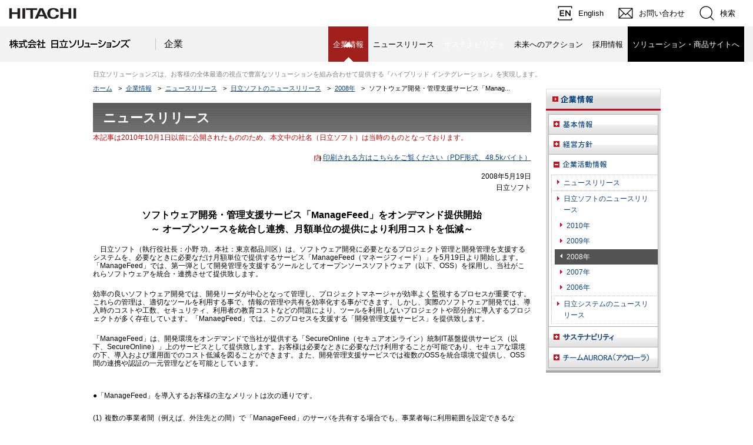

--- FILE ---
content_type: text/html
request_url: https://www.hitachi-solutions.co.jp/company/press/news/soft/archive2008/news499.html
body_size: 9557
content:
<!DOCTYPE html PUBLIC "-//W3C//DTD XHTML 1.0 Transitional//EN" "http://www.w3.org/TR/xhtml1/DTD/xhtml1-transitional.dtd">
<html xmlns="http://www.w3.org/1999/xhtml" lang="ja" xml:lang="ja">
<head>
<meta http-equiv="Content-Type" content="text/html; charset=UTF-8" />
<meta http-equiv="Content-Style-Type" content="text/css" />
<meta http-equiv="Content-Script-Type" content="text/javascript" />
<title>ソフトウェア開発・管理支援サービス「ManageFeed」をオンデマンド提供開始｜日立ソリューションズ（(旧)日立ソフトウェアエンジニアリング）</title>
<meta name="description" content="ソフトウェア開発・管理支援サービス「ManageFeed」をオンデマンド提供開始。日立ソリューションズは、コンサルティングからシステム開発・構築、運用・保守サポート、商品・サービスを提供するソリューションプロバイダーです。" />
<meta name="keywords" content="2008年5月19日,日立ソリューションズ,日立ソフト,日立ソフトウェアエンジニアリング,Hitachi Solutions" />
<!--SSI:style01-->
<link rel="stylesheet" type="text/css" href="/common/css/base01.css" media="screen,print" />
<link rel="stylesheet" type="text/css" href="/common/css/shared_element01.css" media="screen,print" />
<!-- base -->
<meta http-equiv="X-UA-Compatible" content="IE=edge" />
<!--meta name="viewport" content="width=1024"-->
<link rel="stylesheet" type="text/css" media="screen,print" href="/nres/css/jp/r1/common.css">
<link rel="stylesheet" type="text/css" media="screen,print" href="/nres/css/jp/r1/common2.css">
<link rel="stylesheet" type="text/css" media="print" href="/nres/css/jp/r1/print.css">
<link rel="stylesheet" type="text/css" media="screen,print" href="/cres/common/css/style_css">
<link rel="stylesheet" type="text/css" media="screen,print" href="/nres/css/custom.css">
<link rel="stylesheet" type="text/css" href="/r22res/css/new.css">
<link rel="stylesheet" type="text/css" href="/r22res/css/header.css">
<link rel="stylesheet" type="text/css" href="/r22res/css/footer.css">

<script type="text/javascript" src="/nres/js/lib/jquery.js"></script>
<script type="text/javascript" src="/nres/js/jp/r1/common.js"></script>
<script type="text/javascript" src="/nres/js/jp/r1/responsive.js"></script>
<script type="text/javascript" src="/nres/js/jp/r1/common2.js"></script>
<script type="text/javascript" charset="UTF-8" src="https://module.hitachi.com/search/js/sug.js#sv=//mf2aps06.marsflag.com/hitachi__RGN_JAPAN__result_00"></script>
<!-- /base -->
<link rel="stylesheet" type="text/css" href="/common/css/jquery.lightbox-0.5.css" media="screen" />
<link rel="stylesheet" type="text/css" href="/common/css/base01.css" media="screen,print" />
<link rel="stylesheet" type="text/css" href="/common/css/shared_element01.css" media="screen,print" />
<link rel="stylesheet" type="text/css" href="/common/css/slide_pdf.css" media="screen,print" />
<!--SSI:style01 /-->
<link rel="stylesheet" type="text/css" href="/company/css/com01.css" media="screen,print" />
<link rel="stylesheet" type="text/css" href="/company/press/news/css/news.css" media="screen,print" />
<link rel="stylesheet" type="text/css" href="/company/press/news/soft/css/common_press.css" media="screen,print" />
<link rel="stylesheet" type="text/css" href="/company/press/news/soft/css/soft_print.css" media="print" />

<!-- Google Tag Manager --><script>(function(w,d,s,l,i){w[l]=w[l]||[];w[l].push({'gtm.start':new Date().getTime(),event:'gtm.js'});var f=d.getElementsByTagName(s)[0],j=d.createElement(s),dl=l!='dataLayer'?'&l='+l:'';j.async=true;j.src='https://www.googletagmanager.com/gtm.js?id='+i+dl;f.parentNode.insertBefore(j,f);})(window,document,'script','dataLayer','GTM-MDWSS4C');</script><!-- End Google Tag Manager --><script type='text/javascript' src='/common/js/head_bottom.js'></script></head>
<body class="c06"><!-- Google Tag Manager (noscript) --><noscript><iframe src="https://www.googletagmanager.com/ns.html?id=GTM-MDWSS4C" height="0" width="0" style="display:none;visibility:hidden"></iframe></noscript><!-- End Google Tag Manager (noscript) -->
<div id="fl">
<div class="u01">
<p>日立ソリューションズは、お客様の全体最適の視点で豊富なソリューションを組み合わせて提供する『ハイブリッド インテグレーション』を実現します。</p>
<!-- /u01 --></div>
<!-- /fl --></div>









<!--SSI:fh02-->
<!-- header -->
<div id="top"></div>
<header class="global-header js-global-header">
    <div id="HeaderArea1">
        <div class="Container Wide">
            <div id="Statement"><img src="/nres/image/jp/r1/common2/corp_id.png" alt="Hitachi"></div>
            <div id="SupportNavi" class="SupportNaviIconText"><a href="https://www.hitachi-solutions.com/"><img src="/nres/image/jp/r1/common2/icon_lang_en.png" alt="English"><span>English</span></a> <a href="/inquiry/"><img src="/nres/image/jp/r1/common2/icon_mail.png" alt="お問い合わせ"><span>お問い合わせ</span></a> <button type="button" id="SupportNaviSearch" aria-expanded="false" aria-controls="SearchFormArea"><span><img src="/nres/image/jp/r1/common2/icon_search.png" alt="検索"><span>検索</span></span></button>
                <div id="SearchFormArea">
                    <div><button class="BtnClose" aria-label="閉じる"></button>
                        <!--HISOL -->
                        <form name="SS_searchForm2" id="SS_searchForm2" action="//search.hitachi-solutions.co.jp/search" method="get" enctype="application/x-www-form-urlencoded" title="サイト内から検索する"><input type="hidden" name="site" value="4OO4GDBI"> <input type="hidden" name="charset" value="UTF-8"> <input type="hidden" name="design" value="1"> <input type="hidden" name="group" value="1">
                            <div class="SearchGroup"><input type="text" name="query" id="SS_searchQuery2" size="20" maxlength="40" accesskey="t" title="検索キーワード" placeholder="日立ソリューションズから検索" autocomplete="off" class="SearchPhrease"> <button class="SearchBtn" type="submit" id="SS_searchSubmit2" onclick="trackClickInteraction_SearchIn();">検索</button></div>
                        </form>
                        <!--HITACHI -->
                        <form action="https://module.hitachi.com/search/RGN_JAPAN.html" method="get" accept-charset="UTF-8"><input type="hidden" name="imgsize" value="3"> <input type="hidden" name="pagemax" value="10">
                            <div class="SearchGroup"><input type="text" name="q" size="20" maxlength="40" accesskey="s" title="検索キーワード" placeholder="日立グループ全体から検索" autocomplete="off" class="SearchPhrease" id="MF_form_phrase"> <button class="SearchBtn" type="submit" onclick="trackClickInteraction_SearchOut()">検索</button></div>
                        </form>
                    </div>
                </div>
                <!--/#SearchFormArea-->
            </div>
            <!--/#SupportNavi--> <button id="SpMenuBtn" aria-label="メニュー"><span></span> <span></span> <span></span></button>
        </div>
        <!--/.Container-->
    </div>
    <!--/#HeaderArea1-->
    <div class="global-nav" id="HeaderArea2">
        <div class="Container Wide">
            <div class="global-nav__logo" id="SiteID"><a href="/" class="global-nav__logo-main"><img src="/nres/image/site_id.gif" alt="株式会社 日立ソリューションズ"></a><a href="/" class="global-nav__logo-sub">企業</a></div>
            <ul id="GlobalNaviMenu">
                <li><a href="/company/" class="global-nav__link company u-hidden-sm c06">企業情報</a> <button type="button" class="global-nav__link company u-hidden-md u-hidden-lg u-hidden-xl c06" aria-controls="global-nav01" aria-expanded="false">企業情報</button>
                    <div id="global-nav01" class="mega-menu" aria-hidden="true">
                        <div class="mega-menu__outer">
                            <div class="mega-menu__item u-hidden-md u-hidden-lg u-hidden-xl"><a href="/company/" class="mega-menu__link">企業情報</a></div>
                            <div class="mega-menu__container">
                                <ul class="mega-menu__list">
                                <li class="mega-menu__item"><a href="/company/president/" class="mega-menu__link">ごあいさつ</a></li>
                                <li class="mega-menu__item"><a href="/company/vision/" class="mega-menu__link">コーポレートフィロソフィー</a></li>
                                <li class="mega-menu__item"><a href="/company/multi-stakeholder/" class="mega-menu__link">マルチステークホルダー方針</a></li>
                                </ul>
                            </div>
                            <div class="mega-menu__container">
                                <ul class="mega-menu__list">
                                <li class="mega-menu__item"><a href="/company/about/" class="mega-menu__link">会社概要</a></li>
                                <li class="mega-menu__item"><a href="/company/director/" class="mega-menu__link">役員一覧</a></li>
                                <li class="mega-menu__item"><a href="/company/organization/" class="mega-menu__link">組織図</a></li>     
                                <li class="mega-menu__item"><a href="/company/history/" class="mega-menu__link">沿革</a></li>             
                                <li class="mega-menu__item"><a href="/company/access/" class="mega-menu__link">拠点・地図</a></li>
                                <li class="mega-menu__item"><a href="/company/affiliate/" class="mega-menu__link">日立ソリューションズグループ</a></li>
                                <li class="mega-menu__item"><a href="/company/notification/" class="mega-menu__link">電子公告</a></li>
                                </ul>
                            </div>                            
                            <div class="mega-menu__container">
                                <ul class="mega-menu__list">
                                <li class="mega-menu__item"><a href="/company/numbers/" class="mega-menu__link">数字で見る日立ソリューションズ</a></li>                
                                <li class="mega-menu__item"><a href="/company/priorit-business/" class="mega-menu__link">重点事業</a></li>
                                <li class="mega-menu__item"><a href="/company/global-business/" class="mega-menu__link">グローバル事業</a></li>
                                <li class="mega-menu__item"><a href="/company/profilemovie/" class="mega-menu__link">会社/事業紹介映像</a></li>
                                <li class="mega-menu__item"><a href="/company/promotion/" class="mega-menu__link">宣伝・プロモーション</a></li>
                                <li class="mega-menu__item"><a href="/company/aurora/" class="mega-menu__link">チームAURORA</a></li>
                                </ul>
                            </div>
                        </div>
                    </div>
                </li>
                <li><a href="/company/press/" class="c08">ニュースリリース</a></li>
        <li class="Current"><a href="/company/sustainability/" class="global-nav__link u-hidden-sm c10 Current" aria-current="true" aria-crrent="page"><strong>サステナビリティ</strong></a><button type="button" class="global-nav__link u-hidden-md u-hidden-lg u-hidden-xl c10" aria-controls="global-nav02" aria-expanded="false">サステナビリティ</button>
        <div id="global-nav02" class="mega-menu" aria-hidden="true">
          <div class="mega-menu__outer">
            <div class="mega-menu__item u-hidden-md u-hidden-lg u-hidden-xl"><a href="/company/sustainability/" class="mega-menu__link">サステナビリティ</a></div>
            <div class="mega-menu__container">
                <ul class="mega-menu__list">
                <li class="mega-menu__item"><a href="/company/sustainability/sx-message/" class="mega-menu__link">SXに取り組む意義と想い</a>
                    <ul class="mega-menu__list hs-ml20">
                    <li class="mega-menu__item"><a href="/company/sustainability/sx-message/president/" class="mega-menu__link">トップメッセージ</a></li>
                    <li class="mega-menu__item"><a href="/company/sustainability/sx-message/management/" class="mega-menu__link">サステナビリティ・マネジメント</a></li>
                    </ul>
                </li>
                <li class="mega-menu__item"><a href="/company/sustainability/sx-initiative/" class="mega-menu__link">SXの取り組み</a>
                    <ul class="mega-menu__list hs-ml20">
                    <li class="mega-menu__item"><a href="/company/sustainability/sx-initiative/co-creation/" class="mega-menu__link">協創活動を通じたSX</a></li>
                    <li class="mega-menu__item"><a href="/company/sustainability/sx-initiative/conversation/" class="mega-menu__link">自社へ向けたSX</a></li>
                    <li class="mega-menu__item"><a href="/company/sustainability/sx-initiative/sx-project-story/" class="mega-menu__link">SXプロジェクトストーリー</a></li>
                    </ul>
                </li>
                </ul>
            </div>
            <div class="mega-menu__container">
                <ul class="mega-menu__list">
                <li class="mega-menu__item"><a href="/company/sustainability/materiality/" class="mega-menu__link">マテリアリティ</a>
                    <ul class="mega-menu__list hs-ml20">
                    <li class="mega-menu__item"><a href="/company/sustainability/materiality/value/" class="mega-menu__link">提供価値</a></li>
                    <li class="mega-menu__item"><a href="/company/sustainability/materiality/collabo-tech/" class="mega-menu__link">協創・技術</a></li>
                    <li class="mega-menu__item"><a href="/company/sustainability/materiality/organization/" class="mega-menu__link">人・組織</a></li>
                    <li class="mega-menu__item"><a href="/company/sustainability/materiality/management/" class="mega-menu__link">経営基盤</a></li>
                    <li class="mega-menu__item"><a href="/company/sustainability/materiality/process/" class="mega-menu__link">マテリアリティ特定プロセス</a></li>
                    <li class="mega-menu__item"><a href="/company/sustainability/materiality/human-capital/" class="mega-menu__link">人的資本経営</a></li>
                    </ul>
                </li>
                </ul>
            </div>
            <div class="mega-menu__container">
                <ul class="mega-menu__list">
                <li class="mega-menu__item"><a href="/company/sustainability/group/" class="mega-menu__link">グループ会社のサステナビリティ</a>
                    <ul class="mega-menu__list hs-ml20">
                    <li class="mega-menu__item"><a href="/company/sustainability/group/hitachi-solutions-east/" class="mega-menu__link">日立ソリューションズ東日本</a></li>
                    <li class="mega-menu__item"><a href="/company/sustainability/group/hitachi-solutions-west/" class="mega-menu__link">日立ソリューションズ西日本</a></li>
                    <li class="mega-menu__item"><a href="/company/sustainability/group/hitachi-solutions-create/" class="mega-menu__link">日立ソリューションズ・クリエイト</a></li>
                    <li class="mega-menu__item"><a href="/company/sustainability/group/hitachi-solutions-tech/" class="mega-menu__link">日立ソリューションズ・テクノロジー</a></li>
                    </ul>
                </li>
                </ul>
            </div>
            <div class="mega-menu__container">
                <ul class="mega-menu__list">
                <li class="mega-menu__item"><a href="/company/sustainability/social-contribution/" class="mega-menu__link">社会貢献活動</a></li>
                <li class="mega-menu__item"><a href="/company/sustainability/evaluation/" class="mega-menu__link">社外からの評価</a></li>
                <li class="mega-menu__item"><a href="/company/sustainability/actionbook/" class="mega-menu__link">レポートダウンロード</a></li>
                </ul>
            </div>
          </div>
        </div>
        </li>
                <li><a href="https://future.hitachi-solutions.co.jp/" target="_blank">未来へのアクション</a></li>
                <li><a href="/recruit/" class="global-nav__link u-hidden-sm c20">採用情報</a> <button type="button" class="global-nav__link u-hidden-md u-hidden-lg u-hidden-xl c20" aria-controls="global-nav03" aria-expanded="false">採用情報</button>
                    <div id="global-nav03" class="mega-menu" aria-hidden="true">
                        <div class="mega-menu__outer">
                            <div class="mega-menu__item u-hidden-md u-hidden-lg u-hidden-xl"><a href="/recruit/" class="mega-menu__link">採用情報</a></div>
                            <div class="mega-menu__container">
                                <ul class="mega-menu__list">
                                    <li class="mega-menu__item"><a href="/recruit/newgraduates/" class="mega-menu__link">新卒採用</a></li>
                                    <li class="mega-menu__item"><a href="/recruit/career/" class="mega-menu__link">中途採用</a></li>
                                    <li class="mega-menu__item"><a href="/recruit/alumni/" class="mega-menu__link" >アルムナイネットワーク（退職者ネットワーク）</a></li>
                                </ul>
                            </div>
                        </div>
                    </div>
                </li>
                <li><a href="/products/">ソリューション・商品サイトへ</a></li>
            </ul>
        </div>
        <!--/.Container-->
    </div>
    <!--/#HeaderArea2-->
    <div class="global-header-sp__logo"><a href="/">株式会社日立ソリューションズ</a></div>
</header>
<!--SSI:fh02 /-->




<div id="fc">
<div id="fb">
<ul class="trac01">
<li><a href="/">ホーム</a></li>
<li><span>&gt;</span><a href="/company/">企業情報</a></li>
<li><span>&gt;</span><a href="/company/press/">ニュースリリース</a></li>
<li><span>&gt;</span><a href="/company/press/news/news2010_soft.html">日立ソフトのニュースリリース</a></li>
<li><span>&gt;</span><a href="/company/press/news/news2008_soft.html">2008年</a></li>
<li><span>&gt;</span><strong>ソフトウェア開発・管理支援サービス「Manag...</strong></li>
<!-- /trac01 --></ul>



<div class="sec01-01">
<div class="se-h101-tr">
<h1 class="head01">ニュースリリース</h1>
<!-- /se-h101 --></div>

<!-- Postscript -->
<div class="b15 red">本記事は2010年10月1日以前に公開されたもののため、本文中の社名（日立ソフト）は当時のものとなっております。</div>
<!-- End Postscript -->

<div class="s_news_0002">
<img src="/company/press/news/soft/images/icon_pdf.gif" alt="Adobe Reader" width="16" height="13" border="0" />
<a href="news_pdf/news499.pdf" target="_blank">
印刷される方はこちらをご覧ください（PDF形式、48.5kバイト）</a></div>

<p class="se-sig01-b">2008年5月19日<br />
日立ソフト</p>

<h2 class="newsTitle">ソフトウェア開発・管理支援サービス「ManageFeed」をオンデマンド提供開始<br />
～ オープンソースを統合し連携、月額単位の提供により利用コストを低減～</h2>

<div class="body01">

<div class="s_news_0004">

<p>
　日立ソフト（執行役社長：小野 功、本社：東京都品川区）は、ソフトウェア開発に必要となるプロジェクト管理と開発管理を支援するシステムを、必要なときに必要なだけ月額単位で提供するサービス「ManageFeed（マネージフィード）」を5月19日より開始します。「ManageFeed」では、第一弾として開発管理を支援するツールとしてオープンソースソフトウェア（以下、OSS）を採用し、当社がこれらソフトウェアを統合・連携させて提供致します。
</p>

<p>
効率の良いソフトウェア開発では、開発リーダが中心となって管理し、プロジェクトマネージャが効率よく監視するプロセスが重要です。これらの管理は、適切なツールを利用する事で、情報の管理や共有を効率化する事ができます。しかし、実際のソフトウェア開発では、導入時のコストや工数、セキュリティ、利用者の教育コストなどの問題により、ツールを利用しないプロジェクトや部分的に導入するプロジェクトが多く存在しています。「ManaegFeed」では、このプロセスを支援する「開発管理支援サービス」を提供致します。
</p>

<p>
「ManageFeed」は、開発環境をオンデマンドで当社が提供する「SecureOnline（セキュアオンライン）統制IT基盤提供サービス（以下、SecureOnline）」上のサービスとして提供致します。お客様は必要なときに必要なだけ利用することが可能であり、セキュアな環境の下、導入および運用面でのコスト低減を図ることができます。また、開発管理支援サービスでは複数のOSSを統合環境で提供し、OSS間の連携や認証の一元管理などを可能としています。 
</p>

<br />

<div class="s_news_00012">
●「ManageFeed」を導入するお客様の主なメリットは次の通りです。<br />
<br />

<dl>
<dt>(1)</dt>
<dd>
複数の事業者間（例えば、外注先との間）で「ManageFeed」のサーバを共有する場合でも、事業者毎に利用範囲を設定できるなど、お客様の要件に合わせたセキュアな環境を実現
</dd>

<dt>(2)</dt>
<dd>
月額単位にて必要な期間だけサービスを提供するため、初期導入コスト、および運用・維持のコストを削減
</dd>

<dt>(3)</dt>
<dd>
Webアプリケーションのため、「SecureOnline」に接続された環境であれば、遠隔地でも情報の共有が可能
</dd>

<dt>(4)</dt>
<dd>
契約締結後３営業日で提供可能であり、導入時に管理サーバの購入やインストール作業が不要
</dd>
</dl>
<br class="s_clear" />

●開発管理支援サービスにおける機能面の特長は次の通りです。<br />
<br />
<b>＜開発管理支援サービス＞</b><br />
<dl>
<dt>(1)</dt>
<dd>
開発管理に必要な「ポータル」「Wiki」「課題管理」「バグ管理」「変更・構成管理」ダッシュボード」を提供
</dd>

<dt>(2)</dt>
<dd>
開発者に抵抗感の少ない著名なOSSを使用（trac,subversion,mantisを利用）
</dd>

<dt>(3)</dt>
<dd>
OSSをそのまま提供するのではなく、以下の通りOSSを統合した連携機能を提供
</dd>

</dl>
<br class="s_clear" />

<p>
(ア) シングルログイン機能<br />
(イ) 共通メニュー機能<br />
(ウ) OSS間で容易にリンクを作成する機能<br />
(エ) 全てのOSS上の更新情報の一括参照機能<br />
(オ) ソース更新時の他OSSへの情報追加機能<br />
(カ) OSS全体で管理されている情報をまとめて参照できるダッシュボード機能<br />
(キ) RSS (Rich Site Summary)フィードを使用した情報発信と情報受信機能<br />
(ク) OSS全体の共通管理機能 
</p>

<p class="s_text_c"><img src="news_img/news499.gif" width="530" height="391" border="0" alt="ManageFeed 開発管理支援サービスのOSSの構成と付加価値" /><br />
</p>

●「ManageFeed」では、今後次のような展開を計画しています。<br />

<dl>
<dt>(1)</dt>
<dd>
「SecureOnline」による月額単位によるサービス提供に加え、今後はお客様の環境上での構築サービスを提供します。
</dd>

<dt>(2)</dt>
<dd>
プロジェクト管理支援サービスや開発を支援する他のツールをオプションサービスとして提供します。 </dd>
</dl>
<br class="s_clear" />
</div><!--s_news_00012-->

<p>
■提供価格（税込み）<br />
　ManageFeed　初期費用21,000円、月額利用料52,500円～<br />
　SecureOnline（仮想開発サーバ及びネットワーク接続利用料）<br />
　初期費用42,000円～、月額利用料45,150円～<br />
</p>

<p>
■ManageFeed紹介URLhttp://hitachisoft.jp/products/managefeed/
</p>

<p>
　当社では「ManageFeed」の紹介セミナーを以下とおり開催します。<br />
日　　時　：　2008年5月23日（金） 16:00～17:30<br />
タイトル　：　OSSとセキュアな環境で実現する国内分散開発のご紹介セミナー<br />
場　　所　：　日立ソフト本社　日立ソフトタワーA　3階ショールームB<br />
案内ＵＲＬ：　http://hitachisoft.jp/events/seminars/so/dispersion.html
</p>

<p>
■本件に関するお問合せ先<br />
　担当部署：＠Sales24<br />
　ホームページ　http://sales24.hitachisoft.jp/<br />
　Tel: 03-5479-8831<br />
</p>



<div class="s_news_00011">
<dl>
<dt>※</dt>
<dd>
SecureOnlineは日立ソフトの登録商標です。
</dd>

<dt>※</dt>
<dd>
MagageFeedは日立ソフトの商標です。
</dd>

<dt>※</dt>
<dd>
その他記載されている会社名および製品名は、各社の登録商標または商標です。
</dd>

<dt>※</dt>
<dd>
日立ソフトの正式名称は、日立ソフトウェアエンジニアリング株式会社です。
</dd>
</dl>
<br class="s_clear" />
</div><!--s_news_00011-->
</div><!--s_news_0004-->

<!-- /body01 --></div>
<!-- /sec01-01 --></div>



<div class="se-bnr-pdf01-t">
<div class="bnr01"><a href="https://get.adobe.com/jp/reader/" target="_blank"><img src="/common/img/se_block/bnr_adobe-reader01.gif" alt="AdobeReader" height="33" width="112" /></a></div>
 
<div class="text01">
<p>PDFファイルをご覧いただくには "Adobe Reader"が必要です。<br />
最新版はAdobe社のWebサイトよりダウンロードできます。（無償）</p>
 
<ul class="se-link-list01-t">
<li class="ex-link01"><a href="https://get.adobe.com/jp/reader/" target="_blank">Adobe&reg; Reader&reg;のダウンロード</a></li>
<!-- /se-link-list01 --></ul>
<!-- /text01 --></div>
<!-- /se-bnr-pdf01 --></div>

<!-- /fb --></div>




<div id="fs" class="F-13-sk08">
<div class="se-lnavi02-f">

<h2><a href="/company/"><img src="/company/img/common/lnavi/head_lnavi02-01.gif" width="195" height="37" alt="企業情報" /></a></h2>
<div class="body01" id="lnavi02-div01">

<ul class="ul01">
<li id="ul01-li02"><a href="#"><img src="/company/img/common/lnavi/btn_lnavi02-t02.gif" width="185" height="33" alt="基本情報" class="sol_ro" /></a>
<ul class="ul02">
<li><a href="/company/about/" class="F-4-0"><span>会社概要</span></a></li>
<li><a href="/company/director/" class="F-5-0"><span>役員一覧</span></a>
<ul class="ul03">
<li><a href="/company/director/president.html" class="F-5-1"><span>取締役社長　プロフィール</span></a></li>
<!-- /ul03 --></ul>
</li>
<li><a href="/company/organization/" class="F-6-0"><span>組織図</span></a></li>
<li><a href="/company/access/" class="F-7-0"><span>拠点・地図</span></a></li>
<li><a href="/company/history/" class="F-8-0"><span>沿革</span></a>
<ul class="ul03">
<li><a href="/company/history/soft.html" class="F-8-1"><span>旧・日立ソフトウェアエンジニアリング（株）の沿革</span></a></li>
<li><a href="/company/history/system.html" class="F-8-2"><span>旧・（株）日立システムアンドサービスの沿革</span></a></li>
<!-- /ul03 --></ul>
</li>
<li><a href="/company/affiliate/" class="F-9-0"><span>関連会社</span></a></li>
<!--li><a href="/company/notification/" class="F-11-0"><span>電子公告</span></a></li-->
<!-- /ul02 --></ul>
</li>
<li id="ul01-li01"><a href="#"><img src="/company/img/common/lnavi/btn_lnavi02-t01.gif" width="185" height="33" alt="経営方針" class="sol_ro" /></a>
<ul class="ul02">
<li><a href="/company/president/" class="F-1-0"><span>社長メッセージ</span></a></li>
<li><a href="/company/vision/" class="F-2-0"><span>日立ソリューションズのビジョン</span></a></li>
<li><a href="/company/profilemovie/" class="F-4-1"><span>映像で見る日立ソリューションズ</span></a></li>
<!-- /ul02 --></ul>
</li>

<li id="ul01-li04"><a href="#"><img src="/company/img/common/lnavi/btn_lnavi02-t04.gif" width="185" height="33" alt="企業活動情報" class="sol_ro" /></a>
<ul class="ul02">
<li><a href="/company/press/" class="F-13-0"><span>ニュースリリース</span></a>
<ul class="ul03">
<li><a href="/company/press/news/news2018.html" class="F-13-18"><span>2018年</span></a></li>
<li><a href="/company/press/news/news2017.html" class="F-13-17"><span>2017年</span></a></li>
<li><a href="/company/press/news/news2016.html" class="F-13-16"><span>2016年</span></a></li>
<li><a href="/company/press/news/news2015.html" class="F-13-15"><span>2015年</span></a></li>
<li><a href="/company/press/news/news2014.html" class="F-13-14"><span>2014年</span></a></li>
<li><a href="/company/press/news/news2013.html" class="F-13-13"><span>2013年</span></a></li>
<li><a href="/company/press/news/news2012.html" class="F-13-12"><span>2012年</span></a></li>
<li><a href="/company/press/news/news2011.html" class="F-13-11"><span>2011年</span></a></li>
<li><a href="/company/press/news/news2010.html" class="F-13-10"><span>2010年</span></a></li>
<!-- /ul03 --></ul>
</li>
<li><a href="/company/press/news/news2010_soft.html"><span>日立ソフトのニュースリリース</span></a>
<ul class="ul03">
<li><a href="/company/press/news/news2010_soft.html" class="F-13-sk10"><span>2010年</span></a></li>
<li><a href="/company/press/news/news2009_soft.html" class="F-13-sk09"><span>2009年</span></a></li>
<li><a href="/company/press/news/news2008_soft.html" class="F-13-sk08"><span>2008年</span></a></li>
<li><a href="/company/press/news/news2007_soft.html" class="F-13-sk07"><span>2007年</span></a></li>
<li><a href="/company/press/news/news2006_soft.html" class="F-13-sk06"><span>2006年</span></a></li>
<!-- /ul03 --></ul>
</li>
<li><a href="/company/press/news/news2010_system.html"><span>日立システムのニュースリリース</span></a>
<ul class="ul03">
<li><a href="/company/press/news/news2010_system.html" class="F-13-ss10"><span>2010年</span></a></li>
<li><a href="/company/press/news/news2009_system.html" class="F-13-ss09"><span>2009年</span></a></li>
<li><a href="/company/press/news/news2008_system.html" class="F-13-ss08"><span>2008年</span></a></li>
<li><a href="/company/press/news/news2007_system.html" class="F-13-ss07"><span>2007年</span></a></li>
<li><a href="/company/press/news/news2006_system.html" class="F-13-ss06"><span>2006年</span></a></li>
<!-- /ul03 --></ul>
</li>
<!-- /ul02 --></ul>
</li>

<li id="ul01-li03"><a href="#"><img src="/company/img/common/lnavi/btn_lnavi02-t03.gif" width="185" height="33" alt="日立ソリューションズのサステナビリティ" class="sol_ro" /></a>
<ul class="ul02">
<li><a href="/company/sustainability/" class="F-14-0"><span>サステナビリティトップ</span></a></li>
  
<!-- /ul02 --></ul>

</li>
<li id="ul01-li05"><a href="#"><img src="/company/img/common/lnavi/btn_lnavi02-t05.gif" width="185" height="33" alt="チームAURORA" class="sol_ro" /></a>
<ul class="ul02">
<li><a href="/company/aurora/" class="F-15-0"><span>チームAURORA</span></a></li>
<!-- /ul02 --></ul>
</li>
<!-- /ul01 --></ul>
<!-- /body01 --></div>





<script type="text/javascript" src="/common/js/lnavi_com.js"></script>
<!-- /se-lnavi01 --></div>
<!--
<script type="text/javascript" src="/common/js/seBanner.js"></script>
-->
<!-- /fs --></div>
<!-- /fc --></div>


<div id="fn">
<p>ニュースリリースの内容は発表当時のものです。商品の販売終了や組織変更により、最新の情報と異なる場合がありますのでご了承ください。
</p>
<!-- /fn --></div>

<div id="fsm">
<div class="in-fsm01">

<div class="u04">
<dl class="inlineB">
<dt><a href="/hs-group/"><img src="/common/img/frame/head_fsm_u04.gif" width="146" height="52" alt="日立ソリューションズグループ" /></a></dt>
<dd><ul>
<li><a href="/">（株） 日立ソリューションズ</a></li>
<li><a href="https://www.hitachi-solutions-east.co.jp/" target="_blank" rel="nofollow">（株）日立ソリューションズ東日本</a></li>
<li><a href="https://www.hitachi-solutions-west.co.jp/" target="_blank">（株）日立ソリューションズ西日本</a></li>
<li><a href="https://www.hitachi-solutions-create.co.jp/" target="_blank" rel="nofollow">（株）日立ソリューションズ・クリエイト</a></li>
<li><a href="https://www.hitachi-solutions-tech.co.jp" target="_blank" rel="nofollow">（株）日立ソリューションズ・テクノロジー</a></li>
</ul></dd>
</dl>
<!-- /u04 --></div>

<!-- /in-fsm01 --></div>
<!-- /fsm --></div>




    <!--SSI:ff01-->
    <script>
    //footer非表示
    window.addEventListener('DOMContentLoaded', function(){        
        if(document.URL.match("/cgi-bin/")) {
            $('.FatMenuWide').hide();
            $('#Footer2').hide();
            $('#FooterPageTop').hide();
            var link_style = $('<link>').attr({
                'rel': 'stylesheet',
                'href': '/nres/css/jp/r1/common2.css'
            });
            $('body').append(link_style);
        }
    });
    </script>
    <!-- footer -->
    <footer class="global-footer">
        <div class="FatMenuWide u-hidden-sm">
            <div class="FatMenuSet global-footer-main__container Container">
                <div class="ClearFix">
                    <h2 class="FMTitleLinkStyle2"><a class="c-link c-link--footer" href="/">日立ソリューションズ</a></h2>
                </div>
                <div class="FMColumnMenuArea">
                    <div class="FMGrid1">
                        <div class="FMTopColumnMenu1 FMFirstItem">
                            <h3 class="FMSubHeaderLink"><a class="c-link c-link--footer" href="/">企業サイト</a></h3>
                        </div>
                        <div class="FMBottomColumnMenu FMFirstItem">
                            <ul class="FMLinkListStyle">
                                <li><a href="/company/" class="c-link c-link--footer c-link--sub">企業情報</a></li>
                                <li><a href="/company/press/" class="c-link c-link--footer c-link--sub">ニュースリリース</a></li>
                                <li><a href="/company/sustainability/" class="c-link c-link--footer c-link--sub">サステナビリティ</a></li>
                                <li><a href="https://future.hitachi-solutions.co.jp/" target="_blank" class="c-link c-link--footer c-link--sub">未来へのアクション</a></li>
                                <li><a href="/recruit/" class="c-link c-link--footer c-link--sub">採用情報</a></li>
                            </ul>
                        </div>
                    </div>
                    <div class="FMGrid1">
                        <div class="FMTopColumnMenu1 FMFirstItem">
                            <h3 class="FMSubHeaderLink"><a class="c-link c-link--footer" href="/products/">ソリューション・商品サイト</a></h3>
                        </div>
                        <div class="FMBottomColumnMenu FMFirstItem">
                            <ul class="FMLinkListStyle">
                                <li><a href="/products/search/" class="c-link c-link--footer c-link--sub">ラインアップ</a></li>
                                <li><a href="/products/pickup/" class="c-link c-link--footer c-link--sub">ピックアップ</a></li>
                                <li><a href="/cases/" class="c-link c-link--footer c-link--sub">事例紹介</a></li>
                                <li><a href="/events/top/" class="c-link c-link--footer c-link--sub">セミナー・展示会</a></li>
                                <li><a href="/column/" class="c-link c-link--footer c-link--sub">コラム</a></li>
                            </ul>
                        </div>
                    </div>
                </div>
            </div>
        </div>
        <div id="FooterArea">
            <div class="Container Wide"><a href="#top" class="noscroll" id="FooterPageTop" aria-label="ページの先頭へ"></a>
                <div id="Footer2">
                    <form class="global-footer-form u-hidden-lg u-hidden-md" title="サイト内から検索する" name="SS_searchForm1" id="SS_searchForm1" action="//search.hitachi-solutions.co.jp/search" method="get" enctype="application/x-www-form-urlencoded"><input type="hidden" name="site" value="4OO4GDBI"> <input type="hidden" name="charset" value="UTF-8"> <input type="hidden" name="design" value="1"> <input type="hidden" name="group" value="1"> <input type="text" name="query" value="" id="SS_searchQuery1" maxlength="100" class="global-footer-form__input" autocomplete="off"> <button type="submit" id="SS_searchSubmit1" class="global-footer-form__submit" onclick="trackClickInteraction_SearchIn();">検索</button></form>
                    <div id="HitachiTop"><a href="https://www.hitachi.co.jp/">日立グループTOP</a></div>
                    <div id="Footer2Menu"><a href="/site_map/">サイトマップ</a> <a href="/inquiry/">お問い合わせ</a></div>
                </div>
                <!--/#Footer2-->
                <div id="Footer1">
                    <div id="Footer1Menu"><a href="/about_hp/">サイトのご利用について</a> <a href="/privacy/">個人情報保護に関して</a></div>
                    <div id="Copyright">&copy; Hitachi Solutions, Ltd. <span>2010,2026</span>. All rights reserved.</div>
                </div>
                <!--/#Footer1-->
            </div>
            <!--/.Container-->
        </div>
        <!--/#FooterArea-->
    </footer>
    <!--SSI:ff01 /-->




<!--SSI:script01-->
<script type="text/javascript" src="/common/js/scroll.js"></script>
<script type="text/javascript" src="/cres/common/js/base_r2_js"></script>
<script src="//pro.syncsearch.jp/common/js/sync_suggest.js"></script>
<script type="text/javascript" src="/cres/common/js/syncsearch_suggest_js"></script>
<script type="text/javascript" src="/common/js/base64.js"></script>
<script type="text/javascript" src="/common/js/history_set.js"></script>
<script type="text/javascript" src="/common/js/history.js"></script>
<script type="text/javascript" src="/res/js/products/lightbox.js"></script>

<script type="text/javascript" src="/common/js/jquery.easing.1.3.js"></script>
<script type="text/javascript" src="/common/js/jquery.biggerlink.min.js"></script>
<script type="text/javascript" src="/common/js/jquery.lightbox-0.5.js"></script>
<script type="text/javascript" src="/common/js/jquery.tile.js"></script>
<script type="text/javascript" src="/common/js/jquery.cookie.js"></script>
<script type="text/javascript" src="/common/js/jquery.url.js"></script>
<script type="text/javascript" src="/common/js/jquery.matchHeight-min.js"></script>
<script type="text/javascript" src="/common/js/config.js"></script><!--企業右ナビ開閉-->
<script type="text/javascript" src="/r22res/js/header_2022.js"></script>

<script type="text/javascript" src="/res/common/js/s_code.js"></script>
<!--SSI:script01 /-->
<script type="text/javascript" charset="shift_jis" src="/common/js/sc_e01.js"></script>

<script type="text/javascript" src="/common/js/prdt.js"></script></body>
</html>


--- FILE ---
content_type: text/css
request_url: https://www.hitachi-solutions.co.jp/common/css/base01.css
body_size: 121
content:
@charset "UTF-8";



@import "/common/css/default01.css";
@import "/common/css/frame01.css";
@import "/common/css/suggest01.css";
@import "/common/css/module.css";
@import "/common/css/jquery.lightbox-0.5.css";


--- FILE ---
content_type: text/css
request_url: https://www.hitachi-solutions.co.jp/common/css/shared_element01.css
body_size: 121
content:
@charset "UTF-8";



@import "/common/css/se_lnavi01.css";
@import "/common/css/se_head01.css";
@import "/common/css/se_paragraph01.css";
@import "/common/css/se_list01.css";
@import "/common/css/se_block01.css";
@import "/common/css/se_infoblock01.css";
@import "/common/css/se_table01.css";


--- FILE ---
content_type: text/css; charset=utf-8
request_url: https://www.hitachi-solutions.co.jp/cres/common/css/style_css
body_size: 17250
content:



@charset "UTF-8";
/* 
======== CONTENTS ==========================================
	Site Name: Common
    2025.5.12
 =========================================================
*/
/*フォント*/
/*H-赤*/
/*H-グレー*/
/*ボタン*/
/*背景濃い*/
/*背景薄い*/
/*商品用-赤*/
/*----------------------------------
  Adjust
  現行スタイルの調整
 ----------------------------------*/
#HeaderArea,
#GlobalNavi {
  font-family: "メイリオ",Meiryo,"ヒラギノ角ゴ Pro W3","Hiragino Kaku Gothic Pro","ＭＳ Ｐゴシック",sans-serif;
  font-size: 99.84%;
  color: #000; }

@media screen and (max-width: 994px) {
  .JS #HeaderArea,
  .JS #SiteIdentity,
  .JS #UltraGlobalNavi,
  .JS #SearchArea,
  .JS #Footer,
  .JS .SuperGlobalNavi {
    min-width: inherit; } }
@media screen and (max-width: 767px) {
  .JS #Search dl {
    width: inherit;
    max-width: 290px; } }
@media screen and (max-width: 994px) {
  .JS #Contents {
    padding-right: 0;
    padding-left: 0; } }
@media screen and (max-width: 767px) {
  .JS #PageTopBottom {
    font-size: 78%; } }
#Footer {
  font-size: 99.84%; }

/*common.cssの無効*/
h2 span {
  display: inline;
  padding: 0;
  font-size: inherit;
  font-weight: inherit;
  color: inherit;
  line-height: inherit;
  background-color: inherit; }

sup {
  font-size: .6em;
  vertical-align: 0.6em; }

/*----------------------------------
  Base
  リセット、要素のデフォルトスタイル
 ----------------------------------*/
div, dl, dt, dd, ul, ul li, h1, h2, h3, h4, h5, h6, pre, form, fieldset, input, textarea, p, blockquote, th, td {
  line-height: inherit; }

article, aside, details, figcaption, figure,
footer, header, menu, nav, section, main {
  display: block; }

body {
  line-height: 1.6;
  background-color: #fff; }

img {
  max-width: 100%;
  height: auto;
  image-rendering: -webkit-optimize-contrast; }

.hs-contents *,
.hs-contents *::before,
.hs-contents *::after {
  box-sizing: border-box; }

/*----------------------------------
  Layout
  グリッドレイアウトなどのレイアウト用のスタイル
 ----------------------------------*/
.hs-contents {
  padding-top: 0.625rem;
  padding-bottom: 2.5rem; }
  @media screen and (max-width: 767px) {
    .JS .hs-contents {
      padding-top: 0.9375rem;
      padding-bottom: 1.5625rem; } }

.hs-container {
  width: 100%;
  max-width: 995px;
  padding-right: 0.9375rem;
  padding-left: 0.9375rem;
  margin-right: auto;
  margin-left: auto;
  overflow: hidden;
  box-sizing: border-box; }
  .hs-container.Wide {
    width: auto;
    max-width: 1275px;
    min-width: 290px;
    padding-bottom: 0.9375rem; }

/*ワイドレイアウト用*/
@media screen and (min-width: 995px) and (max-width: 1304px) {
  .hs-container.Wide {
    padding-left: 0;
    padding-right: 0; } }
/*
 * グリッドシステム
 */
.hs-row {
  display: flex;
  flex-wrap: wrap;
  margin-right: -0.9375rem;
  margin-left: -0.9375rem;
  box-sizing: border-box; }
  .hs-row.no-gutters {
    margin-right: 0;
    margin-left: 0; }
  .hs-row.small-gutters {
    margin-right: -0.3125rem;
    margin-left: -0.3125rem; }

.hs-col, .hs-col-1, .hs-col-lg-1, .hs-col-md-1, .hs-col-sm-1, .hs-col-xs-1, .hs-col-2, .hs-col-lg-2, .hs-col-md-2, .hs-col-sm-2, .hs-col-xs-2, .hs-col-3, .hs-col-lg-3, .hs-col-md-3, .hs-col-sm-3, .hs-col-xs-3, .hs-col-4, .hs-col-lg-4, .hs-col-md-4, .hs-col-sm-4, .hs-col-xs-4, .hs-col-5, .hs-col-lg-5, .hs-col-md-5, .hs-col-sm-5, .hs-col-xs-5, .hs-col-6, .hs-col-lg-6, .hs-col-md-6, .hs-col-sm-6, .hs-col-xs-6, .hs-col-7, .hs-col-lg-7, .hs-col-md-7, .hs-col-sm-7, .hs-col-xs-7, .hs-col-8, .hs-col-lg-8, .hs-col-md-8, .hs-col-sm-8, .hs-col-xs-8, .hs-col-9, .hs-col-lg-9, .hs-col-md-9, .hs-col-sm-9, .hs-col-xs-9, .hs-col-10, .hs-col-lg-10, .hs-col-md-10, .hs-col-sm-10, .hs-col-xs-10, .hs-col-11, .hs-col-lg-11, .hs-col-md-11, .hs-col-sm-11, .hs-col-xs-11, .hs-col-12, .hs-col-lg-12, .hs-col-md-12, .hs-col-sm-12, .hs-col-xs-12 {
  position: relative;
  width: 100%;
  min-height: 1px;
  padding-right: 0.9375rem;
  padding-left: 0.9375rem;
  box-sizing: border-box; }

.hs-col {
  flex-basis: 0;
  flex-grow: 1;
  max-width: 100%; }

.hs-col-1 {
  flex: 0 0 8.3333333333%;
  max-width: 8.3333333333%; }

.hs-col-2 {
  flex: 0 0 16.6666666667%;
  max-width: 16.6666666667%; }

.hs-col-3 {
  flex: 0 0 25%;
  max-width: 25%; }

.hs-col-4 {
  flex: 0 0 33.3333333333%;
  max-width: 33.3333333333%; }

.hs-col-5 {
  flex: 0 0 41.6666666667%;
  max-width: 41.6666666667%; }

.hs-col-6 {
  flex: 0 0 50%;
  max-width: 50%; }

.hs-col-7 {
  flex: 0 0 58.3333333333%;
  max-width: 58.3333333333%; }

.hs-col-8 {
  flex: 0 0 66.6666666667%;
  max-width: 66.6666666667%; }

.hs-col-9 {
  flex: 0 0 75%;
  max-width: 75%; }

.hs-col-10 {
  flex: 0 0 83.3333333333%;
  max-width: 83.3333333333%; }

.hs-col-11 {
  flex: 0 0 91.6666666667%;
  max-width: 91.6666666667%; }

.hs-col-12 {
  flex: 0 0 100%;
  max-width: 100%; }

@media screen and (max-width: 994px) {
  .JS .hs-col-lg {
    flex-basis: 0;
    flex-grow: 1;
    max-width: 100%; }

  .JS .hs-col-lg-1 {
    flex: 0 0 8.3333333333%;
    max-width: 8.3333333333%; }

  .JS .hs-col-lg-2 {
    flex: 0 0 16.6666666667%;
    max-width: 16.6666666667%; }

  .JS .hs-col-lg-3 {
    flex: 0 0 25%;
    max-width: 25%; }

  .JS .hs-col-lg-4 {
    flex: 0 0 33.3333333333%;
    max-width: 33.3333333333%; }

  .JS .hs-col-lg-5 {
    flex: 0 0 41.6666666667%;
    max-width: 41.6666666667%; }

  .JS .hs-col-lg-6 {
    flex: 0 0 50%;
    max-width: 50%; }

  .JS .hs-col-lg-7 {
    flex: 0 0 58.3333333333%;
    max-width: 58.3333333333%; }

  .JS .hs-col-lg-8 {
    flex: 0 0 66.6666666667%;
    max-width: 66.6666666667%; }

  .JS .hs-col-lg-9 {
    flex: 0 0 75%;
    max-width: 75%; }

  .JS .hs-col-lg-10 {
    flex: 0 0 83.3333333333%;
    max-width: 83.3333333333%; }

  .JS .hs-col-lg-11 {
    flex: 0 0 91.6666666667%;
    max-width: 91.6666666667%; }

  .JS .hs-col-lg-12 {
    flex: 0 0 100%;
    max-width: 100%; } }
@media screen and (max-width: 767px) {
  .JS .hs-col-md {
    flex-basis: 0;
    flex-grow: 1;
    max-width: 100%; }

  .JS .hs-col-md-1 {
    flex: 0 0 8.3333333333%;
    max-width: 8.3333333333%; }

  .JS .hs-col-md-2 {
    flex: 0 0 16.6666666667%;
    max-width: 16.6666666667%; }

  .JS .hs-col-md-3 {
    flex: 0 0 25%;
    max-width: 25%; }

  .JS .hs-col-md-4 {
    flex: 0 0 33.3333333333%;
    max-width: 33.3333333333%; }

  .JS .hs-col-md-5 {
    flex: 0 0 41.6666666667%;
    max-width: 41.6666666667%; }

  .JS .hs-col-md-6 {
    flex: 0 0 50%;
    max-width: 50%; }

  .JS .hs-col-md-7 {
    flex: 0 0 58.3333333333%;
    max-width: 58.3333333333%; }

  .JS .hs-col-md-8 {
    flex: 0 0 66.6666666667%;
    max-width: 66.6666666667%; }

  .JS .hs-col-md-9 {
    flex: 0 0 75%;
    max-width: 75%; }

  .JS .hs-col-md-10 {
    flex: 0 0 83.3333333333%;
    max-width: 83.3333333333%; }

  .JS .hs-col-md-11 {
    flex: 0 0 91.6666666667%;
    max-width: 91.6666666667%; }

  .JS .hs-col-md-12 {
    flex: 0 0 100%;
    max-width: 100%; } }
@media screen and (max-width: 579px) {
  .JS .hs-col-sm {
    flex-basis: 0;
    flex-grow: 1;
    max-width: 100%; }

  .JS .hs-col-sm-1 {
    flex: 0 0 8.3333333333%;
    max-width: 8.3333333333%; }

  .JS .hs-col-sm-2 {
    flex: 0 0 16.6666666667%;
    max-width: 16.6666666667%; }

  .JS .hs-col-sm-3 {
    flex: 0 0 25%;
    max-width: 25%; }

  .JS .hs-col-sm-4 {
    flex: 0 0 33.3333333333%;
    max-width: 33.3333333333%; }

  .JS .hs-col-sm-5 {
    flex: 0 0 41.6666666667%;
    max-width: 41.6666666667%; }

  .JS .hs-col-sm-6 {
    flex: 0 0 50%;
    max-width: 50%; }

  .JS .hs-col-sm-7 {
    flex: 0 0 58.3333333333%;
    max-width: 58.3333333333%; }

  .JS .hs-col-sm-8 {
    flex: 0 0 66.6666666667%;
    max-width: 66.6666666667%; }

  .JS .hs-col-sm-9 {
    flex: 0 0 75%;
    max-width: 75%; }

  .JS .hs-col-sm-10 {
    flex: 0 0 83.3333333333%;
    max-width: 83.3333333333%; }

  .JS .hs-col-sm-11 {
    flex: 0 0 91.6666666667%;
    max-width: 91.6666666667%; }

  .JS .hs-col-sm-12 {
    flex: 0 0 100%;
    max-width: 100%; } }
@media screen and (max-width: 399px) {
  .JS .hs-col-xs {
    flex-basis: 0;
    flex-grow: 1;
    max-width: 100%; }

  .JS .hs-col-xs-1 {
    flex: 0 0 8.3333333333%;
    max-width: 8.3333333333%; }

  .JS .hs-col-xs-2 {
    flex: 0 0 16.6666666667%;
    max-width: 16.6666666667%; }

  .JS .hs-col-xs-3 {
    flex: 0 0 25%;
    max-width: 25%; }

  .JS .hs-col-xs-4 {
    flex: 0 0 33.3333333333%;
    max-width: 33.3333333333%; }

  .JS .hs-col-xs-5 {
    flex: 0 0 41.6666666667%;
    max-width: 41.6666666667%; }

  .JS .hs-col-xs-6 {
    flex: 0 0 50%;
    max-width: 50%; }

  .JS .hs-col-xs-7 {
    flex: 0 0 58.3333333333%;
    max-width: 58.3333333333%; }

  .JS .hs-col-xs-8 {
    flex: 0 0 66.6666666667%;
    max-width: 66.6666666667%; }

  .JS .hs-col-xs-9 {
    flex: 0 0 75%;
    max-width: 75%; }

  .JS .hs-col-xs-10 {
    flex: 0 0 83.3333333333%;
    max-width: 83.3333333333%; }

  .JS .hs-col-xs-11 {
    flex: 0 0 91.6666666667%;
    max-width: 91.6666666667%; }

  .JS .hs-col-xs-12 {
    flex: 0 0 100%;
    max-width: 100%; } }
.hs-row--no-gutters {
  margin-right: 0;
  margin-left: 0; }
  .hs-row--no-gutters [class*="hs-col"] {
    padding-right: 0;
    padding-left: 0; }

.hs-row--small-gutters {
  margin-right: -0.3125rem;
  margin-left: -0.3125rem; }
  .hs-row--small-gutters [class*="hs-col"] {
    padding-right: 0.3125rem;
    padding-left: 0.3125rem; }

/*
 * flexboxによるレイアウト
 */
.hs-flex {
  display: flex;
  flex-wrap: wrap;
  /*業種業務で探す*/ }
  .hs-flex__item {
    flex-basis: 0;
    flex-grow: 1;
    max-width: 100%; }
  .hs-flex--businessSearch {
    margin-right: -0.3125rem; }
    .hs-flex--businessSearch .hs-flex__item {
      flex: 0 0 16.6666666667%;
      max-width: 16.6666666667%;
      padding-right: 0.3125rem;
      padding-bottom: 0.3125rem; }
      .hs-flex--businessSearch .hs-flex__item .hs-btn {
        width: 100%; }
    .hs-flex--businessSearch:last-child {
      margin-bottom: -0.3125rem; }
  .hs-flex--solution {
    margin-right: -0.4375rem;
    margin-bottom: -0.4375rem; }
    .hs-flex--solution .hs-flex__item {
      display: flex;
      flex: 0 0 25%;
      max-width: 25%;
      padding-right: 0.4375rem;
      padding-bottom: 0.4375rem; }
  .hs-flex--checks {
    margin-right: -0.1875rem; }
    .hs-flex--checks .hs-flex__item {
      flex: 0 0 50%;
      max-width: 50%;
      padding-right: 0.1875rem; }
  .hs-flex--products {
    /*商品一覧*/
    margin-right: -1.25rem;
    margin-bottom: -1.25rem; }
    .hs-flex--products .hs-flex__item {
      flex-grow: 0;
      flex-shrink: 0;
      flex-basis: calc(50% - 1.25rem);
      max-width: calc(50% - 1.25rem);
      margin-right: 1.25rem;
      margin-bottom: 1.25rem;
      border-bottom: 1px dotted #999;
      /*アニメーション*/
      transition: opacity 4s,visibility 1s ease 0.6s;
      opacity: 1;
      visibility: visible; }
  .hs-flex--achivement {
    margin-right: -2.8125rem; }
    .hs-flex--achivement .hs-flex__item {
      flex: 0 0 33.3333333333%;
      max-width: 33.3333333333%;
      padding-right: 2.8125rem; }
  .hs-flex--oss {
    margin-right: -0.9375rem;
    margin-bottom: -0.9375rem; }
    .hs-flex--oss .hs-flex__item {
      display: flex;
      flex: 0 0 33.3333333333%;
      max-width: 33.3333333333%;
      padding-right: 0.9375rem;
      padding-bottom: 0.9375rem; }

@media screen and (max-width: 994px) {
  .JS .hs-flex--businessSearch .hs-flex__item {
    flex: 0 0 33.3333333333%;
    max-width: 33.3333333333%; } }
@media screen and (max-width: 767px) {
  .JS .hs-flex--businessSearch .hs-flex__item {
    position: relative;
    flex: 0 0 50%;
    max-width: 50%; }
  .JS .hs-flex--businessSearch .hs-flex__item::after {
    position: absolute;
    top: 1.4rem;
    right: 1rem;
    display: block;
    content: "";
    width: 0;
    height: 0;
    border-style: solid;
    border-width: 5px 0 5px 5px;
    border-color: transparent transparent transparent #ff0026; }
  .JS .hs-flex--solution .hs-flex__item {
    flex: 0 0 50%;
    max-width: 50%; }
  .JS .hs-flex--checks .hs-flex__item {
    flex: 0 0 100%;
    max-width: 100%;
    padding-bottom: 0.9375rem; }
    .JS .hs-flex--checks .hs-flex__item:last-child {
      padding-bottom: 0; }
  .JS .hs-flex--products {
    margin-right: 0; }
    .JS .hs-flex--products .hs-flex__item {
      flex-basis: 100%;
      max-width: 100%;
      margin-bottom: 0.9375rem; }
      .JS .hs-flex--products .hs-flex__item:nth-child(2n+1):nth-last-child(-n+2), .JS .hs-flex--products .hs-flex__item:nth-child(2n+1):nth-last-child(-n+2) ~ li {
        margin-bottom: 0.9375rem; }
      .JS .hs-flex--products .hs-flex__item:last-child {
        margin-bottom: 0; }
  .JS .hs-flex--achivement .hs-flex__item {
    flex: 0 0 100%;
    max-width: 100%;
    padding-bottom: 2.125rem; }
    .JS .hs-flex--achivement .hs-flex__item:last-child {
      padding-bottom: 0; }
  .JS .hs-flex--oss .hs-flex__item {
    flex: 0 0 50%;
    max-width: 50%; } }
@media screen and (max-width: 579px) {
  .JS .hs-flex--businessSearch .hs-flex__item {
    flex: 0 0 50%;
    max-width: 100%; }
  .JS .hs-flex:last-child {
    margin-bottom: -0.75rem; }
  .JS .hs-flex--solution .hs-flex__item {
    flex: 0 0 100%;
    max-width: 100%; }
  .JS .hs-flex--oss .hs-flex__item {
    flex: 0 0 100%;
    max-width: 100%; } }
/*----------------------------------
  Module
  再利用可能なパーツのスタイル
 ----------------------------------*/
/*
 * ページ見出し
 */
.hs-headline {
  padding-top: 0.375rem;
  padding-bottom: 0.5625rem;
  background-color: #fff; }
  .hs-headline__title, .hs-headline__text {
    display: inline-block;
    font-size: 71.76%;
    color: #7e7e7e; }
  .hs-headline.Wide {
    /*ワイドレイアウト用*/
    padding-left: 0.9375rem;
    padding-right: 0.9375rem; }

@media screen and (max-width: 767px) {
  .JS .hs-headline {
    padding-top: 0.3125rem;
    padding-bottom: 0.3125rem; }
    .JS .hs-headline__text {
      display: none; } }
/*
 * ぱんくずリスト
 */
.hs-breadcrumb {
  font-size: 0;
  background-color: #fff; }
  .hs-breadcrumb__item {
    display: inline;
    white-space: nowrap;
    font-size: .7176rem; }
    .hs-breadcrumb__item span {
      margin-left: 0.4375rem;
      margin-right: 0.4375rem; }
    .hs-breadcrumb__item strong {
      font-weight: normal; }
    .hs-breadcrumb__item > a {
      color: #08427c; }
      .hs-breadcrumb__item > a:link {
        color: #08427c;
        text-decoration: underline; }
      .hs-breadcrumb__item > a:visited {
        color: #551a8b;
        text-decoration: underline; }
      .hs-breadcrumb__item > a:hover {
        color: #0078fe;
        text-decoration: none; }
  .hs-breadcrumb.Wide {
    /*ワイドレイアウト用*/
    padding-left: 0.9375rem;
    padding-right: 0.9375rem; }

@media screen and (max-width: 767px) {
  .JS .hs-breadcrumb {
    line-height: 1.59;
    white-space: nowrap;
    overflow-x: scroll;
    -webkit-overflow-scrolling: touch; }
    .JS .hs-breadcrumb__item {
      font-size: 0.6875rem; }
      .JS .hs-breadcrumb__item span {
        color: #bebebe; }
    .JS .hs-breadcrumb.Wide {
      /*ワイドレイアウト用*/
      overflow-x: auto; } }
/*
 * メインヘッダー
 */
/* INDEX */
.hs-main-header-index {
  margin-bottom: 1.875rem; }
  .hs-main-header-index__body {
    padding: 1.625rem 1.25rem 1.5rem;
    background: #dc0c35 url("/res/image/products/bg_title_index.png") no-repeat right center;
    background-size: cover; }
  .hs-main-header-index__title {
    padding: 0;
    margin: 0;
    line-height: 1.2;
    font-size: 1.5rem;
    font-weight: bold;
    color: #fff;
    background: none; }

@media screen and (max-width: 767px) {
  .JS .hs-main-header-index {
    margin-bottom: 0.9375rem; }
    .JS .hs-main-header-index__body {
      padding: 0.9375rem 1.125rem; }
    .JS .hs-main-header-index__title {
      margin: 0;
      font-size: 1.125rem; } }
/* 第２階層 */
.hs-main-header-sub {
  position: relative;
  margin-bottom: 1.875rem; }
  .hs-main-header-sub__body {
    padding: 1.625rem 20rem 1.25rem 1.5rem;
    background-image: url("/res/image/products/bg_title02.png");
    background-repeat: no-repeat;
    background-position: right center;
    background-color: #e0f0f8;
    background-size: cover; }
  .hs-main-header-sub__category {
    margin-bottom: .5em;
    line-height: 1.2;
    font-size: 0.9375rem;
    color: #000; }
  .hs-main-header-sub__title {
    padding: 0;
    margin: 0;
    line-height: 1.2;
    font-size: 1.25rem;
    font-weight: bold;
    color: #000;
    background: none; }
  .hs-main-header-sub__btn {
    position: absolute;
    right: 1.125rem;
    bottom: 1rem; }
  .hs-main-header-sub--industry .hs-main-header-sub__body {
    background-image: url("/res/image/products/bg_title03.png");
    background-color: #e3f4e4; }
  .hs-main-header-sub--mostRecommend .hs-main-header-sub__body {
    background-image: url("/res/image/products/bg_title04.png");
    background-color: #feeada; }

@media screen and (max-width: 767px) {
  .JS .hs-main-header-sub {
    margin-bottom: 1.5625rem; }
    .JS .hs-main-header-sub__body {
      padding: 0.9375rem 1.125rem;
      margin-bottom: 1.5625rem; }
    .JS .hs-main-header-sub__title {
      margin: 0;
      font-size: 1.125rem; }
    .JS .hs-main-header-sub__btn {
      position: static; } }
/*
 * コンテナー
 */
.hs-content {
  margin-bottom: 3.125rem; }
  .hs-content > *:last-child {
    margin-bottom: 0; }
  .hs-content--head {
    padding-top: 0; }
  .hs-content .hs-content {
    margin-top: 2.5rem;
    margin-bottom: 2.5rem; }

.hs-doc-download {
  margin-top: 2.5rem; }

@media screen and (max-width: 994px) {
  .JS .hs-doc-download {
    margin-top: 1.5625rem; } }
.hs-return-link {
  margin-bottom: 3.125rem; }

@media screen and (max-width: 767px) {
  .JS .hs-return-link {
    margin-bottom: 1.875rem; } }
/*
 * 見出し
 */
.hs-title {
  padding: 0;
  margin: 1em 0 .5em;
  line-height: 1.3333333333;
  font-size: 1.125rem;
  font-weight: bold;
  color: #333;
  background: none; }

@media screen and (max-width: 767px) {
  .JS .hs-title {
    font-size: 1.0625rem; } }
.hs-content-title {
  padding: 0 0 .5em;
  margin: 0 0 1em;
  line-height: 1.2;
  font-size: 1.25rem;
  font-weight: bold;
  color: #333;
  border-bottom-width: 0.25rem;
  border-bottom-style: solid;
  border-bottom-color: #dc0c35;
  background: none; }

@media screen and (max-width: 767px) {
  .JS .hs-content-title {
    margin: 0 0 1em;
    font-size: 1.3125rem;
    border-bottom-width: 0.125rem; } }
.hs-solution-header {
  margin-bottom: 1.25rem;
  text-align: center; }
  .hs-solution-header__text {
    margin-bottom: .5em;
    font-size: 0.875rem; }
  .hs-solution-header__title {
    padding: 0;
    margin: 0;
    line-height: 1;
    font-weight: bold;
    color: #333;
    background: none; }
    .hs-solution-header__title__icon {
      display: inline-block;
      padding: .4em 2em .3em;
      margin-right: 0.8125rem;
      line-height: 1;
      font-size: 1.125rem;
      font-weight: inherit;
      color: #fff;
      background-color: #dc0c35;
      border-radius: 1rem; }
    .hs-solution-header__title__text {
      display: inline-block;
      padding: 0;
      line-height: 1;
      font-weight: inherit;
      color: inherit;
      background-color: inherit;
      font-size: 1.5rem;
      vertical-align: text-bottom; }

@media screen and (max-width: 767px) {
  .JS .hs-solution-header {
    margin-bottom: 1.125rem; }
    .JS .hs-solution-header__text {
      font-size: 0.9375rem; }
    .JS .hs-solution-header__title {
      margin: 0;
      font-size: 1.3125rem; }
      .JS .hs-solution-header__title__icon {
        margin-right: 0;
        margin-bottom: 1em;
        font-size: 0.875rem; }
      .JS .hs-solution-header__title__text {
        display: block;
        font-size: 1.3125rem; } }
/*
 * テキスト
 */
.hs-page-lead {
  margin-bottom: 3.125rem;
  line-height: 1.7142857143;
  font-size: 1rem; }

.hs-content-desc {
  margin-bottom: 2.5rem;
  line-height: 1.7142857143;
  font-size: 0.875rem; }

@media screen and (max-width: 767px) {
  .JS .hs-content-desc {
    margin-bottom: 1.5625rem;
    font-size: 1rem; } }
.hs-text-achivement {
  line-height: 1.7142857143;
  font-size: 0.875rem; }

@media screen and (max-width: 767px) {
  .JS .hs-text-achivement {
    font-size: 1rem; } }
/*
 * リスト
 */
/* チェックマーク付きリスト */
.hs-check-list__item {
  padding-left: 1.75rem;
  margin-bottom: .8em;
  line-height: 1.4666666667;
  font-size: 0.9375rem;
  font-weight: bold;
  background-image: url("/res/image/products/icon_check01.png");
  background-repeat: no-repeat;
  background-position: left .2rem;
  background-size: 1rem auto; }
  .hs-check-list__item:last-child {
    margin-bottom: 0; }
.hs-check-list--color01 .hs-check-list__item {
  background-image: url("/res/image/products/icon_check02.png"); }

/*
 * フォーム
 */
.hs-search {
  position: relative;
  width: 100%; }
  .hs-search__input {
    width: calc(100% - 3.375rem);
    height: 3.375rem;
    padding: .5em 2em;
    font-size: 1rem;
    color: #333;
    background-color: #fff;
    border: 0;
    border-radius: 0;
    border-top-width: 0.0625rem;
    border-bottom-width: 0.0625rem;
    border-left-width: 0.0625rem;
    border-style: solid;
    border-color: #dde2ed;
    border-top-left-radius: 0.25rem;
    border-bottom-left-radius: 0.25rem;
    -webkit-appearance: none; }
    .hs-search__input::placeholder {
      font-size: 0.9375rem;
      color: #999; }
  .hs-search__btn {
    position: absolute;
    top: 0;
    right: 0;
    display: inline-block;
    width: 3.375rem;
    height: 100%;
    padding: 0;
    background: #676767 url("/res/image/products/icon_search.png") no-repeat center center;
    background-size: 1.0625rem;
    border: 0;
    border-top-right-radius: 0.1875rem;
    border-bottom-right-radius: 0.1875rem;
    overflow: hidden;
    text-indent: 100%;
    white-space: nowrap;
    cursor: pointer;
    -webkit-appearance: none; }
  @media screen and (max-width: 767px) {
    .hs-search__input {
      padding-left: 1em; }
      .hs-search__input::placeholder {
        font-size: 0.75rem; } }

/* グローバルナビ内検索窓 */
.hs-site-search {
  padding-bottom: 0.3125rem; }
  #GlobalNaviTop .hs-site-search {
    float: right; }
  .hs-site-search__textfield {
    width: 12em;
    height: 1.125rem;
    padding: 0.25rem;
    margin: 0 0 0 0.9375rem;
    line-height: normal;
    vertical-align: top;
    border: 0;
    border-radius: 0; }
  .hs-site-search__btn {
    font-family: 'メイリオ',Meiryo,'ヒラギノ角ゴ Pro W3','Hiragino Kaku Gothic Pro','ＭＳ Ｐゴシック',sans-serif;
    height: 1.625rem;
    padding: 0 0.625rem;
    line-height: normal;
    vertical-align: top;
    color: #333;
    background-color: #ccc;
    border: none;
    border-radius: 0;
    cursor: pointer;
    -webkit-appearance: none;
    -moz-appearance: none;
    appearance: none; }

@media screen and (max-width: 767px) {
  .hs-site-search {
    padding: 0.75rem 0.9375rem;
    border-top: 0.0625rem solid #444; }
    .hs-site-search__inner {
      display: flex;
      width: 100%; }
    .hs-site-search__textfield {
      box-sizing: border-box;
      width: 75%;
      height: 2.1875rem;
      margin: 0; }
    .hs-site-search__btn {
      width: 25%;
      height: 2.1875rem;
      margin: 0; } }
/*
 * ボタン
 */
/* ボーダー付ボタン */
.hs-btn {
  display: inline-block;
  padding: .75em 1.5em;
  margin-bottom: 1rem;
  font-size: 0.8125rem;
  color: #333;
  background-color: #fff;
  border: 0.0625rem solid #ccc;
  border-radius: 0.125rem;
  text-decoration: none;
  cursor: pointer;
  transition: opacity ease .2s; }
  .hs-btn:link, .hs-btn:visited {
    color: #333;
    text-decoration: none; }
  .hs-btn:hover {
    color: #333;
    opacity: .7;
    text-decoration: none; }
  .hs-btn--arrow {
    padding: 0.75em 1.5em 0.75em calc(.75em + 0.9375rem);
    position: relative; }
    .hs-btn--arrow:before {
      position: absolute;
      top: 1.05em;
      left: 1em;
      display: block;
      content: "";
      width: 0;
      height: 0;
      border-style: solid;
      border-width: 5px 0 5px 5px;
      border-color: transparent transparent transparent #dc002a; }
  .hs-btn--management {
    padding: 1em 0.76em 1em calc(.76em + 1.875rem);
    background-image: url("-/media/Project/DefaultSite/Products/SolutionProducts/icon_management.png");
    background-repeat: no-repeat;
    background-position: .76em center;
    background-size: 1.25rem auto; }
  .hs-btn--sales {
    padding: 1em 0.76em 1em calc(.76em + 1.875rem);
    background-image: url("-/media/Project/DefaultSite/Products/SolutionProducts/icon_sales.png");
    background-repeat: no-repeat;
    background-position: .76em center;
    background-size: 1.25rem auto; }
  .hs-btn--marketing {
    padding: 1em 0.76em 1em calc(.76em + 1.875rem);
    background-image: url("-/media/Project/DefaultSite/Products/SolutionProducts/icon_marketing.png");
    background-repeat: no-repeat;
    background-position: .76em center;
    background-size: 1.25rem auto; }
  .hs-btn--productionControl {
    padding: 1em 0.76em 1em calc(.76em + 1.875rem);
    background-image: url("-/media/Project/DefaultSite/Products/SolutionProducts/icon_productionControl.png");
    background-repeat: no-repeat;
    background-position: .76em center;
    background-size: 1.25rem auto; }
  .hs-btn--resourcesAffairs {
    padding: 1em 0.76em 1em calc(.76em + 1.875rem);
    background-image: url("-/media/Project/DefaultSite/Products/SolutionProducts/icon_resourcesAffairs.png");
    background-repeat: no-repeat;
    background-position: .76em center;
    background-size: 1.25rem auto; }
  .hs-btn--financial {
    padding: 1em 0.76em 1em calc(.76em + 1.875rem);
    background-image: url("-/media/Project/DefaultSite/Products/SolutionProducts/icon_financial.png");
    background-repeat: no-repeat;
    background-position: .76em center;
    background-size: 1.25rem auto; }
  .hs-btn--manufacture {
    padding: 1em 0.76em 1em calc(.76em + 1.875rem);
    background-image: url("-/media/Project/DefaultSite/Products/SolutionProducts/icon_manufacture.png");
    background-repeat: no-repeat;
    background-position: .76em center;
    background-size: 1.25rem auto; }
  .hs-btn--distribution {
    padding: 1em 0.76em 1em calc(.76em + 1.875rem);
    background-image: url("-/media/Project/DefaultSite/Products/SolutionProducts/icon_distribution.png");
    background-repeat: no-repeat;
    background-position: .76em center;
    background-size: 1.25rem auto; }
  .hs-btn--communication {
    padding: 1em 0.76em 1em calc(.76em + 1.875rem);
    background-image: url("-/media/Project/DefaultSite/Products/SolutionProducts/icon_communication.png");
    background-repeat: no-repeat;
    background-position: .76em center;
    background-size: 1.25rem auto; }
  .hs-btn--medical {
    padding: 1em 0.76em 1em calc(.76em + 1.875rem);
    background-image: url("-/media/Project/DefaultSite/Products/SolutionProducts/icon_medical.png");
    background-repeat: no-repeat;
    background-position: .76em center;
    background-size: 1.25rem auto; }
  .hs-btn--construction {
    padding: 1em 0.76em 1em calc(.76em + 1.875rem);
    background-image: url("-/media/Project/DefaultSite/Products/SolutionProducts/icon_construction.png");
    background-repeat: no-repeat;
    background-position: .76em center;
    background-size: 1.25rem auto; }
  .hs-btn--common {
    padding: 1em 0.76em 1em calc(.76em + 1.875rem);
    background-image: url("-/media/Project/DefaultSite/Products/SolutionProducts/icon_common.png");
    background-repeat: no-repeat;
    background-position: .76em center;
    background-size: 1.25rem auto; }

@media screen and (max-width: 767px) {
  .JS .hs-btn {
    margin-bottom: 0; } }
/* 塗りつぶしボタン */
.hs-btn-fill {
  display: inline-block;
  width: 100%;
  padding: .75em 1em .65em;
  text-align: center;
  font-size: 0.9375rem;
  font-weight: bold;
  background-color: #f7f7f7;
  text-decoration: none;
  cursor: pointer;
  transition: background-color ease .2s; }
  .hs-btn-fill:link {
    color: #333;
    text-decoration: none; }
  .hs-btn-fill:visited {
    color: #333;
    text-decoration: none; }
  .hs-btn-fill:hover {
    color: #333;
    background-color: rgba(247, 247, 247, 0.7);
    text-decoration: none; }
  .hs-btn-fill > span {
    position: relative;
    display: inline-block;
    padding-right: 1.75rem; }
    .hs-btn-fill > span::after {
      position: absolute;
      top: 50%;
      right: 0;
      display: block;
      content: "";
      width: 0.4375rem;
      height: 0.4375rem;
      border-top-width: 0.125rem;
      border-top-style: solid;
      border-right-width: 0.125rem;
      border-right-style: solid;
      border-color: #333;
      transform: translateY(-50%) rotate(45deg); }
  .hs-btn-fill--pdf {
    color: #fff;
    background-color: #676767;
    border: 1px solid #ccc; }
    .hs-btn-fill--pdf:link, .hs-btn-fill--pdf:visited {
      color: #fff;
      text-decoration: none; }
    .hs-btn-fill--pdf:hover {
      color: #fff;
      background-color: rgba(103, 103, 103, 0.7);
      text-decoration: none; }
    .hs-btn-fill--pdf > span {
      padding-right: 1.4375rem;
      background: url("/res/image/products/icon_pdf.png") no-repeat right center;
      background-size: 1rem auto; }
      .hs-btn-fill--pdf > span::after {
        content: none; }

.hs-btn-column {
  display: inline-block;
  width: 100%;
  padding: .2em 1.5em;
  font-size: 0.8125rem;
  font-weight: bold;
  color: #0066b5;
  background-color: rgba(255, 255, 255, 0.8);
  border-width: 0.0625rem;
  border-style: solid;
  border-color: #0066b5;
  text-decoration: none;
  cursor: pointer;
  transition: opacity ease .2s; }
  .hs-btn-column:link, .hs-btn-column:visited {
    color: #0066b5;
    text-decoration: none; }
  .hs-btn-column:hover {
    color: #0066b5;
    opacity: .9;
    text-decoration: none; }
  .hs-btn-column > span {
    padding-left: 1.5625rem;
    background-image: url("/res/image/products/icon_extLink01.png");
    background-repeat: no-repeat;
    background-position: left center;
    background-size: 0.9375rem auto; }
  .hs-btn-column--industry {
    color: #007832;
    border-color: #007832; }
    .hs-btn-column--industry:link, .hs-btn-column--industry:visited {
      color: #007832; }
    .hs-btn-column--industry:hover {
      color: #007832; }
    .hs-btn-column--industry > span {
      background-image: url("/res/image/products/icon_extLink02.png"); }
  .hs-btn-column--mostRecommend {
    color: #e77b11;
    border-color: #e77b11; }
    .hs-btn-column--mostRecommend:link, .hs-btn-column--mostRecommend:visited {
      color: #e77b11; }
    .hs-btn-column--mostRecommend:hover {
      color: #e77b11; }
    .hs-btn-column--mostRecommend > span {
      background-image: url("/res/image/products/icon_extLink03.png"); }

@media screen and (max-width: 767px) {
  .JS .hs-btn-column {
    padding: 0;
    text-align: right;
    font-size: 1rem;
    border: 0; } }
@media screen and (max-width: 399px) {
  .JS .hs-btn-column {
    font-size: 0.9375rem; } }
.hs-btn-contact {
  position: relative;
  display: flex;
  justify-content: center;
  align-items: center;
  width: 100%;
  height: 6.875rem;
  padding: 0.75em 1em 0.65em;
  text-align: center;
  line-height: 1.4444444444;
  font-size: 1.125rem;
  font-weight: bold;
  color: #fff;
  background-color: #dc0c35;
  text-decoration: none;
  cursor: pointer;
  transition: opacity ease .2s; }
  .hs-btn-contact:link, .hs-btn-contact:visited {
    color: #fff;
    text-decoration: none; }
  .hs-btn-contact:hover {
    color: #fff;
    opacity: .7;
    text-decoration: none; }
  .hs-btn-contact::after {
    position: absolute;
    top: 50%;
    right: 6%;
    display: block;
    content: "";
    width: 0.5rem;
    height: 0.5rem;
    border-top: 0.125rem solid #fff;
    border-right: 0.125rem solid #fff;
    transform: translateY(-50%) rotate(45deg); }

@media screen and (max-width: 767px) {
  .hs-btn-contact {
    margin-bottom: 1.25rem;
    min-height: 4.6875rem;
    font-size: 1rem; } }
.hs-btn-tel {
  display: flex;
  justify-content: center;
  align-items: center;
  width: 100%;
  height: 6.875rem;
  padding: .75em 1em .65em;
  text-align: center;
  color: #333;
  background-color: #fff;
  border: 0.0625rem solid #ccc;
  text-decoration: none; }
  .hs-btn-tel:link, .hs-btn-tel:visited {
    color: #333;
    text-decoration: none; }
  .hs-btn-tel:hover {
    color: #333;
    text-decoration: none; }
  .hs-btn-tel__no {
    display: block;
    margin-bottom: 0.1em;
    line-height: 1.0833333333;
    font-size: 1.625rem;
    font-weight: bold; }
    .hs-btn-tel__no > span {
      display: inline-block;
      padding-left: 2.8125rem;
      background-image: url("/res/image/products/icon_freedial.png");
      background-repeat: no-repeat;
      background-position: left 0.125rem;
      background-size: 1.875rem; }
  .hs-btn-tel__text {
    display: block;
    font-size: 0.8125rem; }

@media screen and (max-width: 767px) {
  .hs-btn-tel {
    min-height: 4.6875rem; }
    .hs-btn-tel__no {
      font-size: 1.1875rem; }
      .hs-btn-tel__no > span {
        padding-left: 1.875rem;
        background-size: 1.375rem; } }
/*JS 枠100％ さらに表示*/
.js-btn--toggle {
  position: relative;
  width: 100%;
  display: block;
  padding: 1rem .5rem 1rem 1.6rem;
  margin-top: 1rem;
  margin-bottom: .5rem !important;
  background-color: #f2f2f2;
  border: 1px solid #ddd;
  border-radius: .3em;
  cursor: pointer;
  outline: none;
  text-align: center;
  color: #666; }
  .js-btn--toggle::before {
    position: absolute;
    top: -.15rem;
    bottom: 0;
    left: calc(50% - 7em);
    margin: auto 0;
    display: block;
    content: "";
    width: .5rem;
    height: .5rem;
    border-style: solid;
    border-width: 0 0 2px 2px;
    border-color: transparent transparent #666 #666;
    transform: rotate(-45deg);
    transform-origin: center; }
  .js-btn--toggle:hover {
    background: #ccc;
    transition: opacity .5s, ease .3s;
    opacity: .8; }

.js-btn--toggleOff::before {
  left: calc(50% - 5em);
  transform: rotate(135deg); }

/*
 * Box
 */
.hs-box {
  padding: 1.25rem;
  margin-bottom: 1rem;
  background-color: #f2f5fa; }
  .hs-box__col-left, .hs-box__col-right {
    flex: 0 0 50%;
    max-width: 50%; }
  .hs-box__col-left {
    border-right: 0.0625rem solid #ced4df; }
  .hs-box--pad-large {
    padding: 1rem 5rem 2rem 5rem; }
  .hs-box--achivement {
    display: flex;
    flex-wrap: wrap;
    align-items: center; }
    .hs-box--achivement .hs-box__col-left {
      flex: 0 0 62%;
      max-width: 62%;
      padding-left: 1.875rem;
      padding-right: 3.125rem;
      border-right: 0.0625rem solid #ced4df; }
    .hs-box--achivement .hs-box__col-right {
      flex-basis: 0;
      flex-grow: 1;
      max-width: 100%;
      padding-left: 1.875rem;
      padding-right: 1.875rem; }

@media screen and (max-width: 767px) {
  .JS .hs-box {
    padding: 0 0 1rem 0;
    background: none; }
    .JS .hs-box--achivement {
      display: flex;
      align-items: center; }
      .JS .hs-box--achivement .hs-box__col-left {
        flex: 0 0 100%;
        max-width: 100%;
        padding-left: 0;
        padding-right: 0;
        padding-bottom: 1.25rem;
        border-right: 0;
        border-bottom: 0.0625rem solid #ced4df; }
      .JS .hs-box--achivement .hs-box__col-right {
        flex-basis: 100%;
        max-width: 100%;
        padding-top: 1.0625rem;
        padding-left: 0;
        padding-right: 0; } }
.hs-border-box {
  padding: 2rem 3rem;
  border: 0.125rem solid #eba2b1; }

@media screen and (max-width: 767px) {
  .JS .hs-border-box {
    padding: 1.25rem 1.4375rem; } }
.hs-feature-box {
  position: relative;
  margin-top: 3.75rem; }
  .hs-feature-box::before {
    position: absolute;
    top: -2.625rem;
    left: 50%;
    display: block;
    content: "";
    width: 0;
    height: 0;
    border-style: solid;
    border-width: 23px 28.5px 0 28.5px;
    border-color: #eba2b1 transparent transparent transparent;
    transform: translateX(-50%); }

/*
 * カード型UI（最近見た商品一覧）
 */
.hs-card {
  display: block;
  width: 100%;
  color: #333;
  background-color: transparent;
  text-decoration: none;
  transition: opacity ease .2s; }
  .hs-card:link, .hs-card:visited {
    color: #333;
    text-decoration: none; }
  .hs-card:hover {
    color: #333;
    opacity: .7;
    text-decoration: none; }
  .hs-card__thumb {
    text-align: center; }
    .hs-card__thumb img {
      width: 100%;
      border: 1px solid #ddd; }
  .hs-card__content {
    padding-top: 0.875rem;
    overflow: hidden;
    word-break: break-all; }
  .hs-card__title {
    line-height: 1.5384615385;
    font-size: 0.8125rem; }

/*
 * イチオシソリューション
 */
@keyframes shiny {
  0% {
    left: -20%; }
  10% {
    left: 130%; }
  100% {
    left: 130%; } }
.hs-solution {
  position: relative;
  margin-bottom: 3rem;
  padding: 1rem;
  background-color: transparent; }
  .hs-solution--pink {
    background: #f4bdc8 url(/-/media/Project/DefaultSite/Products/recommendedsolution/img_solution01) no-repeat right bottom/25% auto; }
  .hs-solution--orange {
    background: #f4b98e url(/-/media/Project/DefaultSite/Products/recommendedsolution/img_solution02) no-repeat right bottom/25% auto; }
  .hs-solution--yellow {
    background: #fde58c url(/-/media/Project/DefaultSite/Products/recommendedsolution/img_solution03) no-repeat right bottom/25% auto; }
  .hs-solution--purple {
    background: #d8b4d2 url(/-/media/Project/DefaultSite/Products/recommendedsolution/img_solution04) no-repeat right bottom/25% auto; }
  .hs-solution--green {
    background: #b3d7a4 url(/-/media/Project/DefaultSite/Products/recommendedsolution/img_solution05) no-repeat right bottom/25% auto; }
  .hs-solution--sky {
    background: #c7e7f8 url(/-/media/Project/DefaultSite/Products/recommendedsolution/img_solution06) no-repeat right bottom/25% auto; }
  .hs-solution--blue {
    background: #bbd1eb url(/-/media/Project/DefaultSite/Products/recommendedsolution/img_solution07) no-repeat right bottom/25% auto; }
  .hs-solution__title {
    line-height: 1.5;
    font-size: 1.2rem;
    font-weight: bold;
    padding: 0 0 1rem 0; }
  .hs-solution__point {
    background: #dc0c35;
    display: inline-block;
    font-size: .6rem;
    color: #fff;
    padding: .1rem .5rem;
    border-radius: .2rem;
    margin-bottom: .5em; }
  .hs-solution__read {
    font-size: .9rem; }
  .hs-solution__bnr {
    position: relative;
    margin: 1rem 0;
    margin-right: 25%;
    background-size: cover;
    overflow: hidden; }
    .hs-solution__bnr:hover::after {
      content: '';
      position: absolute;
      top: -17%;
      left: -20%;
      width: 60px;
      height: 100%;
      transform: scale(2) rotate(33deg);
      background-image: linear-gradient(100deg, rgba(255, 255, 255, 0) 10%, rgba(255, 255, 255, 0.5) 100%, rgba(255, 255, 255, 0) 0%);
      animation-name: shiny;
      animation-duration: 4s;
      animation-timing-function: ease-in-out;
      animation-iteration-count: infinite; }
    .hs-solution__bnr__link {
      position: relative;
      display: flex;
      align-items: center;
      margin: 5px;
      padding: 1rem 2rem 1rem 1rem;
      min-height: 115px;
      line-height: 1.2;
      border-radius: .4rem;
      background-size: cover;
      background-position: center;
      box-shadow: 1px 1px 5px #333, -1px -1px 5px #fff;
      transition: all 0.2s ease-in-out;
      font-weight: 700;
      text-decoration: none !important; }
      .hs-solution__bnr__link:hover {
        box-shadow: 1px 1px 1px #444, -1px -1px 1px #eee; }
      .hs-solution__bnr__link::after {
        position: absolute;
        content: "";
        display: block;
        width: 1rem;
        height: 1rem;
        top: 0;
        bottom: 0;
        right: 1rem;
        margin: auto 0;
        border: solid #fff 3px;
        border-left: none;
        border-top: none;
        transform: rotate(-45deg);
        -webkit-transform: rotate(-45deg);
        -moz-transform: rotate(-45deg); }
      .hs-solution__bnr__link--img {
        /*イメージを利用する時*/
        padding: 0;
        min-height: auto;
        background: none; }
        .hs-solution__bnr__link--img::after {
          display: none; }
      .hs-solution__bnr__link__title {
        font-size: 1.2rem;
        margin-bottom: 0;
        color: #333; }
      .hs-solution__bnr__link__sub {
        display: block;
        padding: 0 0 .5rem 0;
        font-size: .875rem;
        font-weight: normal; }
  .hs-solution .hs-list-button {
    /*リンクボタン*/
    padding-right: 25%; }

@media screen and (max-width: 767px) {
  .hs-solution__bnr {
    margin-right: 0; } }
@media screen and (max-width: 579px) {
  .hs-solution {
    background-image: 40%; }
    .hs-solution .hs-list-button {
      padding-right: 0; } }
/*
 * スクロール カード型UI
 */
.hs-card-case {
  display: block;
  position: relative;
  width: 100%;
  overflow: hidden;
  color: #fff;
  background-color: #505050; }
  .hs-card-case:link, .hs-card-case:visited {
    color: #fff;
    text-decoration: none; }
  .hs-card-case:hover {
    color: #fff;
    opacity: .9;
    text-decoration: none; }
    .hs-card-case:hover:after {
      /*はみ出る文言のマスク*/
      background: linear-gradient(to bottom, rgba(0, 0, 0, 0), #505050, #505050); }
  .hs-card-case:after {
    /*はみ出る文言のマスク*/
    content: "";
    display: block;
    position: absolute;
    left: 1px;
    bottom: -1px;
    width: calc(100% - 2px);
    height: 1.8rem;
    background: linear-gradient(to bottom, rgba(0, 0, 0, 0), #505050, #505050); }
  .hs-card-case__thumb {
    /*サムネール*/
    overflow: hidden;
    height: 140px;
    vertical-align: middle;
    display: flex;
    justify-content: center;
    align-items: center;
    background: #fff;
    border: 1px solid #ddd;
    text-align: center; }
    .hs-card-case__thumb img {
      width: 100%;
      max-width: 100%; }
  .hs-card-case__content {
    /*文言枠*/
    padding: 0.9375rem 1.25rem;
    height: 190px; }
  .hs-card-case__title {
    margin-bottom: 1em;
    line-height: 1.6923076923;
    font-size: 0.8125rem;
    font-weight: bold;
    /*ellipsis*/
    position: relative;
    overflow: hidden;
    height: 5em;
    /*ellipsis end*/ }
    .hs-card-case__title:after {
      content: "";
      position: absolute;
      height: 100%;
      width: 100%;
      background: #505050; }
    .hs-card-case__title:before {
      content: "…";
      position: absolute;
      padding-left: 1.4em;
      top: 3.5em;
      right: 0;
      width: 3em;
      height: 1.6em;
      background: linear-gradient(to right, rgba(0, 0, 0, 0), #505050, #505050); }
  .hs-card-case__company {
    margin-bottom: .5em;
    line-height: 1.6923076923;
    font-size: 0.8125rem;
    font-weight: bold; }
  .hs-card-case__text {
    margin-bottom: 0;
    line-height: 1.6666666667;
    font-size: 0.75rem; }

/*
 * パネル型UI
 */
.hs-panel {
  height: 100%;
  background-color: #f2f5fa; }
  .hs-panel__title {
    padding: .6em 1.2em .5em;
    line-height: 1.3333333333;
    font-size: 1.125rem;
    font-weight: bold;
    color: #fff;
    background-color: #69b3cf; }
  .hs-panel__content {
    padding: 1.875rem 1.75rem; }
  .hs-panel--color01 {
    background-color: #fef4f4; }
    .hs-panel--color01 .hs-panel__title {
      background-color: #dc0c35; }

@media screen and (max-width: 994px) {
  .JS .hs-panel__title {
    font-size: 1rem; } }
@media screen and (max-width: 767px) {
  .JS .hs-panel__title {
    padding: .65em .8em .5em; }
  .JS .hs-panel__content {
    padding: 1.25rem 1.125rem; } }
/*
 * リンク
 */
/* サムネイル付リンク 商品一覧 */
.hs-media-link {
  display: flex;
  align-items: flex-start;
  padding-bottom: 0.625rem;
  color: #333;
  background-color: #fff; }
  .hs-media-link:link, .hs-media-link:visited {
    color: #333;
    text-decoration: none; }
  .hs-media-link:hover {
    color: #333;
    text-decoration: underline; }
  .hs-media-link__thumb {
    flex: 0 0 17%;
    max-width: 17%;
    text-align: center; }
    .hs-media-link__thumb img {
      width: 100%;
      border: 1px solid #ddd; }
  .hs-media-link__title {
    position: relative;
    flex-basis: 0;
    flex-grow: 1;
    max-width: 100%;
    padding-left: 1.125rem;
    margin-left: 0.75rem;
    margin-bottom: 0.625rem;
    line-height: 1.5714285714;
    font-size: 0.875rem;
    font-weight: bold;
    /*アニメーション*/
    transition: opacity 1s,visibility 0s ease 0s;
    opacity: 1;
    visibility: visible; }
    .hs-media-link__title::before {
      position: absolute;
      top: 0.35em;
      left: 0;
      display: block;
      content: "";
      width: 0.5rem;
      height: 0.5rem;
      border-top: 0.125rem solid #dc0c35;
      border-right: 0.125rem solid #dc0c35;
      transform: rotate(45deg);
      transform-origin: center; }
  .hs-media-link__text {
    /*リード文*/
    margin-left: 0.75rem;
    font-size: .75rem;
    /*ellipsis start*/
    position: relative;
    overflow: hidden;
    max-height: 3.5rem;
    word-break: break-all;
    /*ellipsis end*/ }
    .hs-media-link__text::before {
      content: "…";
      position: absolute;
      padding-left: 2em;
      /*margin-bottom:-.3rem;
      bottom: .3rem;*/
      top: 3.2em;
      right: 0;
      width: 4em;
      height: 1.6em;
      /*max-height: 3.75rem;*/
      background: linear-gradient(to right, rgba(255, 255, 255, 0), #fff, #fff); }
    .hs-media-link__text::after {
      content: "";
      position: absolute;
      height: 100%;
      width: 100%;
      background: #fff; }

/*非表示の初期表示*/
.hs-flex__item.s-hidden * {
  opacity: 0;
  visibility: hidden; }

@media screen and (max-width: 767px) {
  .JS .hs-media-link {
    padding-bottom: 0.9375rem; }
    .JS .hs-media-link__thumb {
      flex: 0 0 23%;
      max-width: 23%;
      text-align: center; }
      .JS .hs-media-link__thumb + .hs-media-link__title {
        margin-left: 0.75rem; }
    .JS .hs-media-link__title {
      margin-left: 0; } }
/* ページ内リンク */
.hs-inner-links {
  margin-bottom: 2.5rem; }
  .hs-inner-links__item {
    display: inline-block;
    padding-right: 3.125rem; }
    .hs-inner-links__item > a {
      position: relative;
      padding-left: 1.25rem;
      font-size: 0.9375rem;
      font-weight: bold;
      color: #333; }
      .hs-inner-links__item > a:link, .hs-inner-links__item > a:visited {
        color: #333;
        text-decoration: none; }
      .hs-inner-links__item > a:hover {
        color: #333;
        text-decoration: underline; }
      .hs-inner-links__item > a::before {
        position: absolute;
        top: 50%;
        left: 0;
        display: block;
        content: "";
        width: 0.5rem;
        height: 0.5rem;
        border-bottom: 0.125rem solid #dc0c35;
        border-right: 0.125rem solid #dc0c35;
        transform: translateY(-50%) rotate(45deg);
        transform-origin: right; }

@media screen and (max-width: 767px) {
  .JS .hs-inner-links {
    margin-bottom: 1.5625rem; } }
/*
 * コンテンツ開閉タブUI
 */
/* タブ */
.hs-toggle-tab {
  position: relative; }
  .hs-toggle-tab__item {
    padding-right: 0.1875rem; }
  .hs-toggle-tab__btn {
    position: relative;
    display: inline-block;
    width: 18.75rem;
    height: 4.375rem;
    padding-right: 3.6875rem;
    padding-left: 1.875rem;
    margin: 0;
    font-family: 'メイリオ',Meiryo,'ヒラギノ角ゴ Pro W3','Hiragino Kaku Gothic Pro','ＭＳ Ｐゴシック',Arial,Helvetica,sans-serif;
    background-color: #ddd;
    border: 1px solid #ddd;
    border-radius: 2px 2px 0 0;
    text-align: left;
    text-decoration: none;
    outline: none;
    cursor: pointer;
    -webkit-appearance: none; }
    .hs-toggle-tab__btn:link, .hs-toggle-tab__btn:visited, .hs-toggle-tab__btn:hover {
      text-decoration: none; }
    .hs-toggle-tab__btn::before, .hs-toggle-tab__btn::after {
      position: absolute;
      top: 50%;
      right: 1.25rem;
      display: block;
      content: "";
      width: 1.1875rem;
      height: 0.1875rem;
      background-color: #333;
      transition: transform .2s ease;
      backface-visibility: hidden; }
    .hs-toggle-tab__btn::before {
      transform: rotate(0deg); }
    .hs-toggle-tab__btn::after {
      transform: rotate(90deg); }
    .hs-toggle-tab__btn.is-active::after {
      transform: rotate(180deg); }
    .hs-toggle-tab__btn--trend {
      border-bottom: 0;
      background: #ddd; }
      .hs-toggle-tab__btn--trend:hover {
        background-color: #fff; }
      .hs-toggle-tab__btn--trend.is-active {
        background-color: #fff;
        border-bottom: 2px solid #fff; }
    .hs-toggle-tab__btn--keyword {
      position: absolute;
      top: 0;
      left: 18.875rem;
      border-bottom: 0;
      background: #ddd; }
      .hs-toggle-tab__btn--keyword:hover {
        background-color: #fff; }
      .hs-toggle-tab__btn--keyword.is-active {
        background-color: #fff;
        border-bottom: 2px solid #fff; }
    .hs-toggle-tab__btn__title {
      display: block;
      line-height: 1.2;
      font-size: 1.25rem;
      font-weight: bold; }
  .hs-toggle-tab__text {
    display: block;
    margin-bottom: 1.25rem;
    font-size: 0.8125rem; }
  .hs-toggle-tab__content {
    display: none;
    width: 100%;
    margin-top: -1px;
    padding: 1.25rem 1.25rem 0.625rem 1.25rem;
    background-color: #fff; }
    .hs-toggle-tab__content--trend {
      display: block;
      border: 1px solid #ddd; }
    .hs-toggle-tab__content--keyword {
      border: 1px solid #ddd; }

@media screen and (max-width: 994px) {
  .JS .hs-toggle-tab__item {
    flex: 0 0 100%;
    max-width: 100%;
    height: auto; }
    .JS .hs-toggle-tab__item:not(:last-child) {
      margin-bottom: 0.9375rem; }
  .JS .hs-toggle-tab__btn {
    height: auto;
    width: 100%;
    padding: 0.75rem 2.8125rem 0.4375rem 0.9375rem; }
    .JS .hs-toggle-tab__btn::before, .JS .hs-toggle-tab__btn::after {
      width: 1rem;
      height: 0.125rem;
      right: 0.9375rem; }
    .JS .hs-toggle-tab__btn__title {
      font-size: 1.125rem; }
    .JS .hs-toggle-tab__btn__text {
      margin-top: .2em; }
    .JS .hs-toggle-tab__btn--keyword {
      position: relative;
      margin-left: 0;
      top: auto;
      left: auto; }
  .JS .hs-toggle-tab__content {
    width: 100%;
    margin-right: 0;
    margin-left: 0; } }
/* タブコンテンツ内リンク */
.hs-tab-links {
  display: flex;
  flex-wrap: wrap;
  margin-bottom: -0.0625rem;
  overflow: hidden; }
  .hs-tab-links__item a {
    padding: 0.625rem;
    min-width: 5em;
    margin-bottom: 0.625rem;
    margin-right: 0.625rem;
    display: inline-block;
    border: 1px solid #ddd;
    background-color: #fff;
    /*border-radius: 2px;*/
    border-radius: 1px;
    font-size: 0.8125rem;
    text-align: center;
    line-height: 1;
    transition: all 300ms 0s ease;
    text-decoration: none; }
    .hs-tab-links__item a:link, .hs-tab-links__item a:visited {
      color: #1e4bbe; }
    .hs-tab-links__item a:hover {
      color: #fff !important;
      background-color: #515151; }

/*
 * コンテンツ水平スクロール
 */
.hs-horizontal-scroll__list {
  margin-right: -1.25rem;
  margin-bottom: 1.25rem;
  font-size: 0; }
.hs-horizontal-scroll__item {
  display: inline-block;
  width: 16.6666666667%;
  padding-right: 1.25rem;
  padding-bottom: 1.25rem;
  vertical-align: top;
  white-space: normal; }

@media screen and (max-width: 767px) {
  .JS .hs-horizontal-scroll {
    margin-left: calc(((100vw - 100%) / 2) * -1);
    margin-right: calc(((100vw - 100%) / 2) * -1);
    overflow: hidden; }
    .JS .hs-horizontal-scroll__list {
      padding-right: 0.9375rem;
      padding-left: 0.9375rem;
      margin-right: -1.5625rem;
      overflow-x: auto;
      white-space: nowrap;
      -webkit-overflow-scrolling: touch; }
    .JS .hs-horizontal-scroll__item {
      width: 28%; } }
@media screen and (max-width: 399px) {
  .JS .hs-horizontal-scroll__item {
    width: 37.5%; } }
/*
 * グループ会社枠
 */
.hs-group {
  padding-left: 0.3125rem;
  margin-bottom: 1.25rem; }

.hs-group-links {
  display: flex;
  font-size: 78%;
  align-items: center;
  justify-content: center; }
  .hs-group-links dt {
    flex: 0 0 13rem;
    padding: 1rem;
    margin-right: 0.8125rem;
    font-weight: bold;
    background-color: #8d8d8d;
    text-align: center; }
    .hs-group-links dt a {
      color: #fff; }
      .hs-group-links dt a:link, .hs-group-links dt a:visited, .hs-group-links dt a:hover {
        color: #fff;
        text-decoration: none; }
  .hs-group-links dd {
    background-color: #fff; }
    .hs-group-links dd ul li {
      display: inline;
      letter-spacing: normal; }
      .hs-group-links dd ul li > a {
        display: inline-block;
        padding-right: 1em;
        padding-left: 1em;
        margin-bottom: 0.3125rem;
        color: #333;
        background: url(/res/common/img/frame/line_dot01.gif) repeat-y right top transparent;
        white-space: nowrap; }
        .hs-group-links dd ul li > a:link, .hs-group-links dd ul li > a:visited, .hs-group-links dd ul li > a:hover {
          color: #333;
          text-decoration: none; }

@media screen and (max-width: 767px) {
  .JS .hs-group {
    display: none; } }
/*
 * ページトップ
 */
.hs-pagetop {
  margin-bottom: 2rem;
  text-align: right;
  font-size: 0.875rem; }
  .hs-pagetop--middle {
    margin-top: 2rem;
    margin-bottom: 2rem; }

.hs-pagetop-link {
  position: relative;
  padding-right: 1.25rem;
  color: #1e4bbe; }
  .hs-pagetop-link:link, .hs-pagetop-link:visited {
    color: #1e4bbe;
    text-decoration: none; }
  .hs-pagetop-link:hover {
    color: #1e4bbe;
    text-decoration: underline; }
  .hs-pagetop-link::before {
    position: absolute;
    top: .7em;
    right: 0;
    display: block;
    width: 1.125rem;
    height: 1.125rem;
    content: '';
    transform: translateY(-50%);
    border-radius: 100%;
    background-color: #dc0c35; }
  .hs-pagetop-link::after {
    position: absolute;
    top: .85em;
    right: 0.375rem;
    display: block;
    width: 0.375rem;
    height: 0.375rem;
    margin-top: -0.0625rem;
    content: '';
    transform: translateY(-50%) rotate(135deg);
    border-bottom: 0.125rem solid #fff;
    border-left: 0.125rem solid #fff; }

/*
 * フッターナビゲーション
 */
.hs-footer-nav {
  padding-top: 3.125rem;
  padding-bottom: 3.125rem;
  background-color: #f8f8f8; }
  .hs-footer-nav a {
    color: #1e4bbe; }
    .hs-footer-nav a:link {
      color: #1e4bbe;
      text-decoration: none; }
    .hs-footer-nav a:visited {
      color: #1e4bbe;
      text-decoration: none; }
    .hs-footer-nav a:hover {
      color: #1e4bbe;
      text-decoration: underline; }
  .hs-footer-nav__wrap {
    display: flex;
    flex-wrap: wrap;
    margin-right: -0.625rem;
    margin-left: -0.625rem;
    box-sizing: border-box; }
  .hs-footer-nav__group {
    flex: 0 0 25%;
    max-width: 25%;
    padding-right: 0.625rem;
    padding-left: 0.625rem;
    box-sizing: border-box; }
  .hs-footer-nav__category__title {
    font-size: 0.875rem;
    font-weight: 700;
    color: #1e4bbe; }
  .hs-footer-nav__category__data {
    margin-top: 1.375rem; }
  .hs-footer-nav__category__item {
    position: relative;
    font-size: 0.75rem;
    padding-left: 0.9375rem;
    margin-bottom: 1.375rem; }
    .hs-footer-nav__category__item:last-child {
      margin-bottom: 0; }
    .hs-footer-nav__category__item::before {
      position: absolute;
      top: .5em;
      left: 0.1875rem;
      display: block;
      width: 0.3125rem;
      height: 0.3125rem;
      content: '';
      border-radius: 50%;
      background-color: #1e4bbe; }

@media screen and (max-width: 767px) {
  .JS .hs-footer-nav {
    padding-top: 0;
    padding-bottom: 0;
    border-bottom: 0.0625rem solid #fff; }
    .JS .hs-footer-nav a:link, .JS .hs-footer-nav a:visited, .JS .hs-footer-nav a:hover {
      text-decoration: none; }
    .JS .hs-footer-nav__inner {
      padding-left: 0;
      padding-right: 0; }
    .JS .hs-footer-nav__wrap {
      margin-left: 0;
      margin-right: 0; }
    .JS .hs-footer-nav__group {
      flex: 0 0 100%;
      max-width: 100%;
      padding-left: 0;
      padding-right: 0; }
    .JS .hs-footer-nav__category__title {
      position: relative; }
      .JS .hs-footer-nav__category__title::before, .JS .hs-footer-nav__category__title::after {
        position: absolute;
        top: 50%;
        display: block;
        content: '';
        background-color: #dc0c35;
        transform: translateY(-50%);
        transition: .3s linear; }
      .JS .hs-footer-nav__category__title::before {
        right: 0.9375rem;
        width: 0.625rem;
        height: 0.125rem; }
      .JS .hs-footer-nav__category__title::after {
        right: 1.1875rem;
        width: 0.125rem;
        height: 0.625rem; }
      .JS .hs-footer-nav__category__title.is-active {
        background: #fff; }
        .JS .hs-footer-nav__category__title.is-active::after {
          margin-top: -0.3125rem;
          transform: rotate(90deg); }
      .JS .hs-footer-nav__category__title > a, .JS .hs-footer-nav__category__title > span {
        display: block;
        padding: 0.9375rem 2.1875rem 0.9375rem 0.9375rem;
        border-top: 0.0625rem solid #fff;
        border-bottom: 0.0625rem solid #dedede; }
      .JS .hs-footer-nav__category__title > a {
        pointer-events: none; }
    .JS .hs-footer-nav__category__data {
      display: none;
      margin-top: 0;
      background-color: #ebebeb; }
    .JS .hs-footer-nav__category__item {
      padding-left: 0;
      margin-bottom: 0;
      font-size: 0.875rem; }
      .JS .hs-footer-nav__category__item::before {
        content: none; }
      .JS .hs-footer-nav__category__item > a, .JS .hs-footer-nav__category__item > span {
        display: block;
        padding: 0.9375rem 2.1875rem 0.9375rem 1.5625rem;
        border-top: 0.0625rem solid #fff; } }
@media print {
  .hs-footer-nav__category__data {
    display: block !important; } }
/*
 * 導入事例スライダー
 */
.hs-cases {
  display: none; }
  .hs-cases.slick-initialized {
    display: block; }
    .hs-cases.slick-initialized .slick-slide {
      display: flex; }
  .hs-cases .slick-track {
    display: flex;
    margin-left: inherit;
    margin-right: inherit; }
  .hs-cases .slick-slide {
    float: none;
    height: inherit; }
  .hs-cases .slick-prev,
  .hs-cases .slick-next {
    height: 100%;
    width: 1.75rem;
    background: rgba(0, 0, 0, 0.8);
    color: #fff;
    z-index: 1;
    transition: opacity ease .3s; }
    .hs-cases .slick-prev:hover,
    .hs-cases .slick-next:hover {
      opacity: .9; }
    .hs-cases .slick-prev.slick-disabled:before,
    .hs-cases .slick-next.slick-disabled:before {
      opacity: .25; }
    .hs-cases .slick-prev:before,
    .hs-cases .slick-next:before {
      position: absolute;
      top: 50%;
      left: 50%;
      display: block;
      content: "";
      width: 0.625rem;
      height: 0.625rem;
      font-size: 0;
      opacity: 1; }
  .hs-cases .slick-prev {
    left: 0; }
    .hs-cases .slick-prev:before {
      border-top: 0.1875rem solid #fff;
      border-left: 0.1875rem solid #fff;
      transform: translate(-50%, -50%) rotate(-45deg);
      transform-origin: right; }
  .hs-cases .slick-next {
    right: 0; }
    .hs-cases .slick-next:before {
      border-top: 0.1875rem solid #fff;
      border-right: 0.1875rem solid #fff;
      transform: translate(-50%, -50%) rotate(45deg);
      transform-origin: left; }
  .hs-cases .slick-slide {
    padding-right: 0.0625rem; }

/*----------------------------------
  Parts
  パーツのスタイル
 ----------------------------------*/
/*
 * 見出し
 */
.hs-page-heading {
  padding: 1.875rem 1.4375rem;
  margin-bottom: 1.25rem;
  background: #f2f2f2 url("/res/image/products/bg_pagetitle.png") repeat-y top right;
  line-height: 1.4;
  font-size: 1.5625rem;
  font-weight: bold; }
  .hs-page-heading__title {
    padding-top: 0.3125rem;
    padding-left: 1.0625rem;
    border-left: 0.375rem solid #dc002a; }
  .hs-page-heading__sub {
    font-size: 1rem;
    display: block; }
  .hs-page-heading--darken {
    padding: 1.25rem 1.5625rem 1.125rem;
    background-image: none;
    background-color: #6e6e6e;
    color: #fff; }
    .hs-page-heading--darken__title {
      padding-top: 0;
      padding-left: 0;
      border-left: none; }

@media screen and (max-width: 767px) {
  .JS .hs-page-heading {
    padding: 1.25rem 0.8125rem;
    background-image: none; }
    .JS .hs-page-heading__small {
      font-size: 0.875rem; }
    .JS .hs-page-heading__title {
      font-size: 1.125rem; } }
.hs-heading-lv2 {
  padding: 0.625rem 1.0625rem;
  margin-top: 3rem;
  margin-bottom: 2rem;
  background: linear-gradient(to bottom, #f3f3f3 0%, #fdfefe 100%);
  border-bottom: 3px solid #ff0026; }
  .hs-heading-lv2__title {
    padding: 0.3125rem 0 0;
    margin: 0;
    line-height: 1.4;
    font-size: 1.25rem;
    font-weight: bold;
    background: none; }
  .hs-heading-lv2 + .hs-content {
    margin-top: 0; }

@media screen and (max-width: 767px) {
  .JS .hs-heading-lv2 {
    margin-bottom: 1.5rem; }
    .JS .hs-heading-lv2__title {
      margin: 0;
      font-size: 1.125rem; } }
.hs-heading-lv3 {
  padding-right: 0.625rem;
  padding-left: 0.625rem;
  padding-bottom: 0.625rem;
  margin-top: 2rem;
  margin-bottom: 1.5rem;
  border-bottom: 3px solid #cfcfcf; }
  .hs-heading-lv3__title {
    padding: 0.125rem 0 0 0.625rem;
    margin: 0;
    line-height: 1.4;
    font-size: 1.125rem;
    font-weight: bold;
    color: #333;
    background: none;
    border-left: 5px solid #ff0026; }
    .hs-heading-lv3__title > a {
      padding: 0;
      color: #1e4bbe;
      background: none;
      text-decoration: underline; }
      .hs-heading-lv3__title > a:link {
        color: #1e4bbe;
        background: none;
        text-decoration: underline; }
      .hs-heading-lv3__title > a:visited {
        color: #551a8b;
        background: none;
        text-decoration: underline; }
      .hs-heading-lv3__title > a:hover {
        text-decoration: underline; }
  .hs-heading-lv3 + .hs-content {
    margin-top: 0; }

@media screen and (max-width: 767px) {
  .JS .hs-heading-lv3__title {
    margin: 0;
    font-size: 1rem; } }
.hs-heading-lv4 {
  padding-right: 0.625rem;
  padding-left: 0.625rem;
  padding-bottom: 0.625rem;
  margin-top: 2rem;
  margin-bottom: 1.5rem;
  border-bottom: 1px dashed #cfcfcf; }
  .hs-heading-lv4__title {
    margin: 0;
    line-height: 1.4;
    font-size: 1rem;
    font-weight: bold;
    background: none; }
  .hs-heading-lv4 + .hs-content {
    margin-top: 0; }

/*
 * テキスト
 */
.hs-text {
  margin-bottom: 1em;
  word-break: break-all; }

@media screen and (max-width: 767px) {
  .JS .hs-text {
    font-size: 0.875rem; } }
.hs-page-description {
  margin-bottom: 1.875rem;
  line-height: 1.71429; }
  .hs-page-description p:not(:last-child) {
    margin-bottom: .5em; }

.hs-content-description {
  margin-bottom: 1.25rem;
  line-height: 1.71429; }
  .hs-content-description p:not(:last-child) {
    margin-bottom: .5em; }

/* 注釈 */
.hs-annotation {
  padding-left: 1em;
  margin-top: -.2em;
  margin-bottom: 1rem;
  text-indent: -1em;
  font-size: .86rem;
  color: #666; }

@media screen and (max-width: 767px) {
  .JS .hs-annotation {
    font-size: 0.875rem; } }
/*
 * アンカー
 */
.hs-link {
  color: #1e4bbe;
  text-decoration: none; }
  .hs-link:link {
    color: #1e4bbe;
    text-decoration: none; }
  .hs-link:visited {
    color: #551a8b;
    text-decoration: none; }
  .hs-link:hover {
    text-decoration: underline; }

.hs-link-text {
  position: relative;
  display: inline-block;
  padding-left: 1.6875rem;
  color: #1e4bbe;
  text-decoration: none; }
  .hs-link-text:link {
    color: #1e4bbe;
    text-decoration: none; }
  .hs-link-text:visited {
    color: #551a8b;
    text-decoration: none; }
  .hs-link-text:hover {
    text-decoration: underline; }
  .hs-link-text:before {
    position: absolute;
    top: .35em;
    left: 8px;
    display: block;
    content: "";
    width: 0;
    height: 0;
    border-style: solid;
    border-width: 5px 0 5px 5px;
    border-color: transparent transparent transparent #dc002a; }

@media screen and (max-width: 767px) {
  .JS .hs-link-text {
    font-size: 0.875rem; } }
/*アンカーアイコン付き*/
.hs-anchor-text {
  display: inline-block;
  padding-left: 1.6875rem;
  color: #1e4bbe;
  background: url("-/media/0E3D70E6301D437DB2E2B95DA6B21CCB.ashx") no-repeat left 1px;
  text-decoration: none; }
  .hs-anchor-text:link {
    color: #1e4bbe;
    text-decoration: none; }
  .hs-anchor-text:visited {
    color: #551a8b;
    text-decoration: none; }
  .hs-anchor-text:hover {
    text-decoration: underline; }

@media screen and (max-width: 767px) {
  .JS .hs-anchor-text {
    font-size: 0.875rem; } }
/*PDFアイコン付き*/
.hs-link-pdf {
  display: inline-block;
  padding-left: 1.6875rem;
  color: #1e4bbe;
  background:url(/r23res/image/common/icon_pdf.svg) no-repeat left top;
  background-size: 1.2em auto;
  text-decoration: none; }
  .hs-link-pdf:link {
    color: #1e4bbe;
    text-decoration: none; }
  .hs-link-pdf:visited {
    color: #551a8b;
    text-decoration: none; }
  .hs-link-pdf:hover {
    text-decoration: underline; }

@media screen and (max-width: 767px) {
  .JS .hs-link-pdf {
    font-size: 0.875rem; } }
/*別窓*/
.hs-link-external {
  display: inline-block;
  padding-left: 1.6875rem;
  color: #1e4bbe;
  background: url("-/media/E025864EB5BA4667925C94C6F580BB9D.ashx") no-repeat left top;
  text-decoration: none; }
  .hs-link-external:link {
    color: #1e4bbe;
    text-decoration: none; }
  .hs-link-external:visited {
    color: #551a8b;
    text-decoration: none; }
  .hs-link-external:hover {
    text-decoration: underline; }

@media screen and (max-width: 767px) {
  .JS .hs-link-external {
    font-size: 0.875rem; } }
/*
 * リスト
 */
.hs-list {
  margin-bottom: 2rem; }
  .hs-list > .hs-list__item {
    margin-left: 1rem; }
    .hs-list > .hs-list__item.hs-row {
      /*リスト内のグリッドは両端のパディング削除*/
      margin-right: 0;
      margin-left: 0; }
    .hs-list > .hs-list__item:not(:last-child) {
      margin-bottom: .5rem; }
  .hs-list--inline li {
    display: inline-block; }
    .hs-list--inline li:not(:last-child) {
      margin-right: 1.2em; }
  .hs-list--dot .hs-list__item::before {
    content: "・";
    margin-left: -1rem;
    color: #969696; }
  .hs-list--disc > .hs-list--disc__item {
    position: relative; }
    .hs-list--disc > .hs-list--disc__item::before {
      content: "";
      border: solid #cfcfcf 0.1875rem;
      border-radius: 0.3125rem;
      display: inline-block;
      left: -1rem;
      top: .5em;
      position: absolute; }
  .hs-list--disc__title {
    margin-bottom: .25rem; }
  .hs-list--underline {
    /*下線*/ }
    .hs-list--underline__item {
      padding-bottom: .5rem;
      margin-left: 0 !important;
      text-indent: 0 !important; }
    .hs-list--underline__item::after {
      content: "";
      display: block;
      margin: 0 auto;
      width: 100%;
      border-bottom: 1px dashed #cfcfcf; }
  .hs-list--disc.hs-list--underline > li {
    /*discと下線*/
    margin-left: 1rem !important; }
    .hs-list--disc.hs-list--underline > li::after {
      /*discとセットの時はdisc分延びる*/
      margin: 0 0 0 -1rem;
      width: calc(100% + 1rem); }
  .hs-list--underline.hs-frame-body li:last-child {
    /*下線 枠とセットの時は最後尾のボーダー無し*/
    padding-bottom: 0; }
  .hs-list--underline.hs-frame-body li:last-child::after {
    border-bottom: none; }

@media screen and (max-width: 767px) {
  .JS .hs-list {
    font-size: 0.875rem; } }
/*リンクリスト*/
.hs-list-link {
  margin-bottom: 1.25rem; }
  .hs-list-link > .hs-list-link__item {
    position: relative;
    padding-left: 1.6875rem;
    text-decoration: none; }
    .hs-list-link > .hs-list-link__item:not(:last-child) {
      margin-bottom: 0.625rem; }
    .hs-list-link > .hs-list-link__item > a:link {
      color: #1e4bbe;
      text-decoration: none; }
    .hs-list-link > .hs-list-link__item > a:visited {
      color: #551a8b;
      text-decoration: none; }
    .hs-list-link > .hs-list-link__item > a:hover {
      text-decoration: underline; }
    .hs-list-link > .hs-list-link__item > a:before {
      position: absolute;
      top: .35em;
      left: 8px;
      display: block;
      content: "";
      width: 0;
      height: 0;
      border-style: solid;
      border-width: 5px 0 5px 5px;
      border-color: transparent transparent transparent #ff0026; }
  .hs-list-link > .hs-list-link--pdf__item {
    padding-left: 1.6875rem; }
    .hs-list-link > .hs-list-link--pdf__item > a:before {
      display: inline-block;
      padding-left: 1.6875rem;
      top: 0;
      left: 0;
      height: 1.765em;
      background: url("-/media/E85F8C37EA464EC48A905F968D31FF6E.ashx") no-repeat left top;
      border: none; }
  .hs-list-link > .hs-list-link--external__item {
    padding-left: 1.6875rem; }
    .hs-list-link > .hs-list-link--external__item > a:before {
      display: inline-block;
      padding-left: 0.9375rem;
      top: 0;
      left: 0;
      height: 1.765em;
      background: url("-/media/E025864EB5BA4667925C94C6F580BB9D.ashx") no-repeat left top;
      border: none; }

@media screen and (max-width: 767px) {
  .JS .hs-list-link {
    font-size: 0.875rem; } }
/*リンクボタンリスト*/
.hs-list-button {
  letter-spacing: -.4em; }
  .hs-list-button__item {
    display: inline-block;
    letter-spacing: normal; }
    .hs-list-button__item a {
      display: inline-block;
      padding: 0.625rem;
      min-width: 5em;
      margin-bottom: 0.6rem;
      margin-right: 0.6rem;
      border: 1px solid #ddd;
      background-color: #fff;
      border-radius: 1rem;
      font-size: .8125rem;
      text-align: center;
      line-height: 1;
      transition: all 300ms 0s ease;
      text-decoration: none; }
      .hs-list-button__item a:link, .hs-list-button__item a:visited {
        color: #1e4bbe; }
      .hs-list-button__item a:hover {
        color: #fff !important;
        background-color: #515151; }
    .hs-list-button__item--mini a {
      /*小さなボタン*/
      margin-bottom: 0.5rem;
      padding: .5rem .7rem;
      font-size: 0.68rem; }
    .hs-list-button__item--txt {
      /*more*/
      display: inline-block;
      letter-spacing: normal;
      text-decoration: underline;
      vertical-align: bottom;
      padding-bottom: .4rem; }

/*ナンバーリスト*/
.hs-order-list {
  padding: 0 0 0 1.5em;
  margin: 0 0 2rem 0;
  list-style-type: decimal; }
  .hs-order-list > __item:not(:last-child) {
    margin-bottom: .5rem; }
  .hs-order-list--inline li {
    display: inline-block; }
    .hs-order-list--inline li:not(:last-child) {
      margin-right: 1.2em; }
  .hs-order-list .hs-order-list {
    padding-left: 1.4em;
    margin-top: .5rem; }
  .hs-order-list__title {
    display: block;
    margin-bottom: .5rem;
    font-weight: bold; }

@media screen and (max-width: 767px) {
  .JS .hs-order-list {
    font-size: 0.875rem; } }
/*注釈リスト*/
.hs-list-annotation {
  margin-bottom: 2rem;
  font-size: .86rem;
  color: #666; }
  .hs-list-annotation__item {
    margin-left: 1rem;
    text-indent: -1rem; }

/*
 * タブ（js表示・非表示連動 tab_js）
 */
.hs-list-tab {
  margin-top: 50px;
  margin-bottom: 2rem;
  padding-left: 1rem;
  border-bottom: 1px solid #ccc;
  font-size: 0; }
  .hs-list-tab__item {
    display: inline-block;
    margin: 2px 5px -1px 0;
    min-width: 4rem;
    box-shadow: 0 0 0 1px #ddd inset;
    -webkit-border-radius: 3px 3px 0 0;
    border-radius: 3px 3px 0 0;
    background: #f4f4f4;
    text-align: center;
    overflow: hidden; }
    .hs-list-tab__item.js-active {
      /*アクティブ*/
      padding-top: 5px;
      box-shadow: none;
      background: #fff;
      border-top: 3px solid #ff0026;
      border-right: 1px solid #ccc;
      border-bottom: 1px solid #fff;
      border-left: 1px solid #ccc; }
      .hs-list-tab__item.js-active .hs-list-tab__item__ttl {
        /*アクティブ*/
        font-size: 1rem;
        font-weight: 700;
        color: #333; }
    .hs-list-tab__item__ttl {
      display: block;
      padding: .6rem 1rem;
      max-width: 25em;
      line-height: 1.3;
      border: none;
      background: none;
      white-space: nowrap;
      text-decoration: none;
      font-size: .8rem;
      cursor: pointer;
      color: #666; }
  .hs-list-tab__panel {
    /*パネル*/
    display: none;
    margin-bottom: 2rem;
    opacity: 0;
    transition: all 300ms 0s ease; }
    .hs-list-tab__panel > .hs-heading-lv2 {
      display: none; }
    .hs-list-tab__panel.js-active {
      display: block;
      opacity: 1;
      transition: all 300ms 0s ease; }

@media screen and (max-width: 579px) {
  .hs-list-tab {
    position: relative;
    background: #e8e8e8;
    padding: .5rem;
    border-bottom: none; }
    .hs-list-tab::after {
      content: "";
      position: absolute;
      display: inline-block;
      width: 1rem;
      height: 1rem;
      bottom: -.3rem;
      left: calc(50% - 1rem);
      background: #e8e8e8;
      -webkit-transform: rotate(45deg);
      transform: rotate(45deg); }
    .hs-list-tab__item {
      margin: 1px 2px;
      min-width: 32%;
      max-width: 100%;
      box-shadow: 0 0 0 1px #ddd inset;
      border-radius: .3rem; }
      .hs-list-tab__item.js-active {
        padding-top: 0;
        box-shadow: 0 0 0 1px #ccc inset;
        border-bottom: none; }
      .hs-list-tab__item__ttl {
        max-width: 100%; } }
/*
 * 表組
 */
.hs-table {
  margin-bottom: 2rem; }
  .hs-table table {
    width: 100%;
    margin: 0;
    border-collapse: collapse;
    border-spacing: 0; }
  .hs-table th, .hs-table td {
    padding: 0.625rem;
    text-align: left;
    font-size: 100%;
    border: 1px solid #cfcfcf;
    vertical-align: middle; }
  .hs-table th {
    font-weight: normal;
    background-color: #f2f2f2; }
  .hs-table td {
    background-color: transparent; }
    .hs-table td p {
      margin-bottom: .5em; }
    .hs-table td *:last-child {
      margin-bottom: 0; }
  .hs-table thead th {
    font-weight: bold;
    color: #fff;
    background-color: #969696; }
  .hs-table--dotted th, .hs-table--dotted td {
    border: 1px dotted #cfcfcf; }
  .hs-table--stripe tbody tr:nth-child(even) {
    background-color: #f2f2f2; }
  .hs-table__caption {
    margin-top: -1.75rem;
    margin-bottom: 2rem; }

@media screen and (max-width: 767px) {
  .JS .hs-table th, .JS .hs-table td {
    font-size: 0.875rem; }
  .JS .hs-table--scroll {
    overflow-x: scroll; }
    .JS .hs-table--scroll::-webkit-scrollbar {
      width: 100%;
      height: 10px; }
    .JS .hs-table--scroll::-webkit-scrollbar-track {
      background-color: #ccc; }
    .JS .hs-table--scroll::-webkit-scrollbar-thumb {
      background-color: #666; }
    .JS .hs-table--scroll::after {
      content: "";
      display: block;
      margin-bottom: 2rem; }
    .JS .hs-table--scroll table {
      min-width: 800px; }
  .JS .hs-table__caption {
    margin-top: -1.75rem;
    margin-bottom: 0;
    font-size: 0.875rem; } }
/*スマホでは縦表示*/
.hs-table--sp-vertical th,
.hs-table--sp-vertical td {
  padding: 1rem 2rem;
  border-bottom: 1px solid #ddd; }
.hs-table--sp-vertical th {
  top: 0;
  font-weight: normal;
  font-size: .875rem;
  background: #f2f2f2; }

@media (max-width: 500px) {
  .hs-table--sp-vertical__heading {
    display: none; }

  .hs-table--sp-vertical tr {
    border: 1px solid #cfcfcf; }
  .hs-table--sp-vertical td {
    display: block;
    border: none; }
  .hs-table--sp-vertical td::before {
    content: attr(data-label);
    display: block;
    margin-bottom: 0.25rem;
    padding: .5rem;
    background: #969696;
    color: #fff;
    font-size: .875rem;
    font-weight: bold; } }
.hs-card-group__item {
  border: 1px solid #cfcfcf;
  border-bottom: 1px solid #cfcfcf; }
  .hs-card-group__item + .hs-card-group__item {
    border-left: 0; }
.hs-card-group__head, .hs-card-group__data {
  padding: .75em 1em .65em;
  text-align: left;
  font-size: 100%; }
.hs-card-group__head {
  text-align: center;
  font-weight: bold;
  color: #fff;
  background-color: #969696; }

@media screen and (max-width: 767px) {
  .JS .hs-card-group {
    font-size: 0.875rem; } }
/*
 * 枠
 */
/*枠のみ*/
.hs-frame {
  border-: 1px solid #cfcfcf; }

/*枠用の見出し*/
.hs-frame-title {
  padding: 0.6em 1.125rem 0.5em;
  margin-bottom: 0;
  font-weight: bold;
  background-color: #f4f4f4;
  border: 1px solid #cfcfcf;
  border-bottom: none; }
  .hs-frame-title + .hs-frame-body {
    /*タイトルありのリストは上線削除*/
    border-top: none;
    margin-top: 0; }

/*h3タイトル付き枠*/
.hs-frame-body {
  border-width: 1px;
  border-style: solid;
  border-color: #cfcfcf;
  padding: 0.625rem;
  margin-bottom: .5rem; }
  .hs-frame-body > *:last-child {
    margin-bottom: 0; }
  .hs-frame-body--border-middle {
    border-width: 2px; }
  .hs-frame-body--border-bold {
    border-width: 5px; }
  .hs-frame-body--border-coral {
    border-color: #fd9db2; }
  .hs-frame-body--grid .hs-row {
    margin-bottom: -0.625rem; }
  .hs-frame-body--grid [class*="hs-col"] {
    margin-bottom: 0.625rem; }
    .hs-frame-body--grid [class*="hs-col"] > *:last-child {
      margin-bottom: 0; }

/*
 * 下線
 */
.hs-border-line, .hs-border-dashed {
  padding-bottom: 0.625rem;
  margin-right: 0;
  margin-left: 0;
  margin-bottom: .5rem;
  border-bottom: 1px solid #cfcfcf; }

.hs-border-dashed {
  border-bottom: 1px dashed #cfcfcf; }

/*
 * 背景
 */
.hs-bg {
  background-color: #f2f2f2; }

.hs-bg-red {
  background-color: #e60027; }

/*
 * 動画コンテナー
 */
.hs-video {
  margin-bottom: 2rem;
  background: url("-/media/1239AD31407149E086249D049935684C.ashx") no-repeat right bottom;
  background-size: 10% auto; }
  .hs-video__container {
    position: relative; }
    .hs-video__container::before {
      content: "";
      display: block;
      width: 100%;
      padding-top: 56.25%; }
    .hs-video__container iframe {
      position: absolute;
      top: 0;
      left: 0;
      width: 100%;
      height: 100%; }
  .hs-video__embed {
    position: absolute;
    top: 0;
    left: 0;
    width: 100%;
    height: 100%; }
  .hs-video__meta {
    margin-top: 0.9375rem; }
    .hs-video__meta p:not(:last-child) {
      margin-bottom: .5em; }
  .hs-video--compact::after {
    content: "";
    display: block;
    clear: both; }
  .hs-video--compact__container {
    width: 35%;
    padding-right: 0.9375rem;
    float: left; }
    .hs-video--compact__container::before {
      padding-top: 0; }
  .hs-video--compact__meta {
    float: right;
    width: 65%;
    margin-top: 0; }

@media screen and (max-width: 767px) {
  .JS .hs-video {
    font-size: 0.875rem;
    background-size: 30%; }
    .JS .hs-video--compact__container {
      float: none;
      width: 100%;
      padding-right: 0;
      text-align: center; }
    .JS .hs-video--compact__meta {
      float: none;
      width: 100%;
      margin-top: 0.9375rem; } }
/*
 * 画像Box
 */
.hs-imgbox {
  display: block;
  width: 100%;
  margin-bottom: 2rem; }
  .hs-imgbox img {
    max-width: 100%;
    height: auto;
    vertical-align: middle; }
  .hs-imgbox--center {
    text-align: center; }
  .hs-imgbox--right {
    text-align: right; }
  .hs-imgbox__caption {
    display: block;
    text-align: left;
    font-size: 0.75rem;
    color: #666; }
  .hs-imgbox--zoom {
    margin-top: 0.3125rem; }
    .hs-imgbox--zoom img {
      margin: 0 auto;
      -webkit-backface-visibility: hidden; }
    .hs-imgbox--zoom__caption {
      margin: 0 auto;
      padding-left: 1.5rem;
      display: inline-block;
      font-size: 0.875rem;
      background: url("-/media/3377DB63E12542D1B3B209EC001840CE.ashx") no-repeat left bottom;
      text-decoration: underline; }
      .hs-imgbox--zoom__caption::before {
        content: '\A';
        white-space: pre; }
    .hs-imgbox--zoom img {
      vertical-align: bottom;
      display: table-cell; }
    .hs-imgbox--zoom a {
      display: block;
      font-size: 0.875rem;
      color: #1e4bbe;
      text-align: center; }
      .hs-imgbox--zoom a:link {
        color: #1e4bbe;
        text-decoration: none; }
      .hs-imgbox--zoom a:visited {
        color: #551a8b;
        text-decoration: none; }
      .hs-imgbox--zoom a:hover {
        text-decoration: none; }

/*
 * 画像 + テキスト回り込み
 */
.hs-float {
  margin-bottom: 1.25rem; }
  .hs-float::after {
    content: " ";
    display: block;
    clear: both; }
  .hs-float__img {
    float: left;
    max-width: 100%;
    margin-right: 0.9375rem;
    margin-bottom: 0.625rem; }
  .hs-float__body p:not(:last-child) {
    margin-bottom: .7em; }
  .hs-float--right .hs-float__img {
    float: right;
    margin-right: 0;
    margin-left: 0.9375rem; }

@media screen and (max-width: 767px) {
  .JS .hs-float__img {
    float: none;
    margin-bottom: 1.25rem;
    margin-right: auto;
    margin-left: auto; }
  .JS .hs-float__body {
    font-size: 0.875rem; } }
/*
 * アンカーナビ
 */
.hs-anchornav {
  margin-top: 2rem;
  margin-bottom: 2rem; }
  .hs-anchornav__item {
    display: inline-block;
    padding-left: 1.6875rem;
    padding-right: 0.625rem;
    color: #1e4bbe;
    background: url("-/media/0E3D70E6301D437DB2E2B95DA6B21CCB.ashx") no-repeat left 1px;
    text-decoration: none; }
    .hs-anchornav__item:not(:last-child) {
      margin-bottom: 0.625rem; }
    .hs-anchornav__item a:link {
      color: #1e4bbe;
      text-decoration: none; }
    .hs-anchornav__item a:visited {
      color: #551a8b;
      text-decoration: none; }
    .hs-anchornav__item a:hover {
      text-decoration: underline; }

@media screen and (max-width: 767px) {
  .JS .hs-anchornav {
    font-size: 0.875rem; } }
/*
 * サービスステップ
 */
.hs-steps {
  margin-bottom: 2rem; }
  .hs-steps__item {
    display: flex;
    align-items: center; }
    .hs-steps__item:not(:last-child) {
      margin-bottom: 0.9375rem; }
    .hs-steps__item__icon {
      flex-shrink: 0;
      max-width: 100%;
      padding: .5em 1em .4em;
      margin-right: 0.9375rem;
      text-align: center;
      font-weight: bold;
      font-size: 0.875rem;
      color: #fff;
      background-color: #c00000;
      border-radius: 5px; }
    .hs-steps__item__text {
      padding-top: .3em;
      font-weight: bold;
      color: #c00000; }

.hs-steps--darkblue {
  margin-bottom: 1.25rem; }
  .hs-steps--darkblue__item__icon {
    background-color: #1f497d; }
  .hs-steps--darkblue__item__text {
    color: #1f497d; }

@media screen and (max-width: 767px) {
  .JS .hs-steps {
    font-size: 0.875rem; }
    .JS .hs-steps__item {
      display: block; }
      .JS .hs-steps__item__icon {
        display: block;
        margin-bottom: 0.625rem;
        margin-right: 0;
        font-size: 0.75rem; } }
/*
 * 定義リスト
 */
.hs-news-list {
  margin-bottom: 2rem;
  /*スクロールバーで範囲外を非表示*/ }
  .hs-news-list::after {
    content: "";
    display: block;
    clear: both; }
  .hs-news-list__date {
    float: left;
    width: 9em;
    padding-bottom: 0.9375rem;
    font-weight: bold; }
  .hs-news-list__body {
    width: 100%;
    padding-bottom: 0.9375rem;
    margin-bottom: 0.9375rem;
    padding-left: 10em;
    border-bottom: 1px dashed #cfcfcf; }
    .hs-news-list__body p {
      margin-bottom: .5em; }
    .hs-news-list__body a {
      color: #1e4bbe;
      text-decoration: underline; }
      .hs-news-list__body a:link {
        color: #1e4bbe; }
      .hs-news-list__body a:visited {
        color: #551a8b; }
      .hs-news-list__body a:hover {
        text-decoration: underline; }
    .hs-news-list__body:last-child {
      padding-bottom: 0;
      margin-bottom: 0;
      border-bottom: 0; }
    .hs-news-list__body > *:last-child {
      margin-bottom: 0; }
  .hs-news-list--scroll-y {
    overflow-y: scroll;
    height: 20rem; }

@media screen and (max-width: 767px) {
  .JS .hs-news-list {
    font-size: 0.875rem; }
    .JS .hs-news-list__date {
      float: none;
      width: 100%; }
    .JS .hs-news-list__body {
      padding-left: 0; }
      .JS .hs-news-list__body:not(:nth-of-type(1)) {
        padding-top: 0;
        padding-bottom: 0.9375rem; } }
/*
 * 機能ボックス
 */
.hs-feature {
  display: flex;
  flex-wrap: wrap;
  align-items: flex-start;
  margin-bottom: 1.25rem; }
  .hs-feature a {
    color: #1e4bbe;
    text-decoration: none; }
    .hs-feature a:link {
      color: #1e4bbe; }
    .hs-feature a:visited {
      color: #551a8b; }
    .hs-feature a:hover {
      text-decoration: underline; }
  .hs-feature__thumb {
    flex: 0 0 15%;
    max-width: 15%; }
    .hs-feature__thumb img {
      width: 100%; }
  .hs-feature__body {
    flex: 0 0 85%;
    max-width: 85%;
    padding-left: 1.25rem; }
  .hs-feature__title {
    margin-bottom: 0.5em;
    font-size: 1.0625rem; }
  .hs-feature__link {
    text-align: right; }

@media screen and (max-width: 767px) {
  .hs-feature__thumb {
    flex: 0 0 20%;
    max-width: 20%; }
  .hs-feature__body {
    flex: 0 0 80%;
    max-width: 80%; } }
@media screen and (max-width: 399px) {
  .JS .hs-feature {
    display: block; }
    .JS .hs-feature__thumb {
      flex: 0 0 100%;
      text-align: center;
      max-width: 100%;
      margin-bottom: 0.625rem; }
    .JS .hs-feature__body {
      flex: 0 0 100%;
      max-width: 100%;
      padding-left: 0; } }
/*
 * お問い合わせBOX
 */
/* 中 */
.hs-inquiry {
  margin: 1.875rem 0; }
  .hs-inquiry__btn {
    position: relative;
    transition: opacity ease .2s;
    display: block;
    width: 60%;
    margin-left: auto;
    margin-right: auto;
    padding: 1.5625rem;
    -webkit-box-sizing: border-box;
    -moz-box-sizing: border-box;
    box-sizing: border-box;
    border-radius: 3.125rem;
    font-weight: 600;
    font-size: 1.125rem;
    background-color: #dc0c35;
    color: #FFF !important;
    text-decoration: none !important;
    text-align: center; }
    .hs-inquiry__btn::after {
      position: absolute;
      top: 2rem;
      right: 20%;
      display: block;
      content: "";
      width: .7rem;
      height: 0.7rem;
      border-top: 0.125rem solid #fff;
      border-right: 0.125rem solid #fff;
      transform: rotate(45deg);
      transform-origin: center; }
    .hs-inquiry__btn:link, .hs-inquiry__btn:visited {
      color: #fff;
      text-decoration: none; }
    .hs-inquiry__btn:hover {
      color: #fff;
      text-decoration: none;
      background: #a94657; }

@media screen and (max-width: 994px) {
  .JS .hs-inquiry__btn {
    width: 94%;
    max-width: 700px; } }
@media screen and (max-width: 767px) {
  .JS .hs-inquiry__btn {
    width: 100%;
    text-align: center; }
    .JS .hs-inquiry__btn::after {
      right: 1.25rem; } }
@media screen and (max-width: 399px) {
  .JS .hs-inquiry__btn {
    width: 100%; }
    .JS .hs-inquiry__btn::after {
      right: 1.25rem; } }
/* 大 */
.hs-inquiry-l {
  margin: 1.875rem 0; }
  .hs-inquiry-l__lead {
    display: block;
    font-weight: normal;
    font-size: 0.75rem;
    margin-bottom: 0.625rem; }
  .hs-inquiry-l__btn {
    position: relative;
    transition: opacity ease .2s;
    display: block;
    width: 60%;
    margin-left: auto;
    margin-right: auto;
    padding: 1.5625rem;
    -webkit-box-sizing: border-box;
    -moz-box-sizing: border-box;
    box-sizing: border-box;
    border-radius: 3.9375rem;
    font-weight: 600;
    font-size: 1.125rem;
    background-color: #dc0c35;
    color: #FFF !important;
    text-decoration: none !important;
    text-align: center; }
    .hs-inquiry-l__btn::after {
      position: absolute;
      bottom: 2rem;
      right: 20%;
      display: block;
      content: "";
      width: .7rem;
      height: 0.7rem;
      border-top: 0.125rem solid #fff;
      border-right: 0.125rem solid #fff;
      transform: rotate(45deg);
      transform-origin: center; }
    .hs-inquiry-l__btn:link, .hs-inquiry-l__btn:visited {
      color: #fff;
      text-decoration: none; }
    .hs-inquiry-l__btn:hover {
      color: #fff;
      text-decoration: none;
      background: #a94657; }

@media screen and (max-width: 994px) {
  .JS .hs-inquiry-l__btn {
    width: 94%;
    max-width: 700px;
    padding-left: 0;
    padding-right: 0; } }
@media screen and (max-width: 767px) {
  .JS .hs-inquiry-l__lead {
    font-size: 0.6875rem; }
  .JS .hs-inquiry-l__btn {
    width: 100%;
    padding-left: 0;
    padding-right: 0;
    text-align: center; }
    .JS .hs-inquiry-l__btn::after {
      top: 48%;
      right: 1.25rem; } }
@media screen and (max-width: 399px) {
  .JS .hs-inquiry-l__lead {
    font-size: 0.6875rem; }
  .JS .hs-inquiry-l__btn {
    width: 100%; }
    .JS .hs-inquiry-l__btn::after {
      top: 48%;
      right: 1.25rem; } }
/*
 * ステップ
 */
.hs-step {
  display: flex; }
  .hs-step__item {
    flex: 1;
    padding: 0.625rem;
    background: #f4f4f4; }
    .hs-step__item--arrow {
      position: relative;
      margin-right: 1.25rem; }
    .hs-step__item--arrow::after {
      content: "";
      display: block;
      position: absolute;
      width: 0;
      height: 0;
      right: -17px;
      top: 50%;
      transform: translateY(-50%);
      border: 18px solid transparent;
      border-left: 13px solid #dc002a;
      border-right: 0; }

@media screen and (max-width: 579px) {
  .JS .hs-step {
    display: block; }
    .JS .hs-step__item {
      display: block;
      margin-right: 0;
      margin-bottom: 1.25rem; }
      .JS .hs-step__item--arrow::after {
        left: 50%;
        top: auto;
        bottom: -17px;
        transform: translateX(-50%);
        border: 18px solid transparent;
        border-top: 13px solid #dc002a;
        border-bottom: 0; } }
/*
 * QA
 */
.hs-qalist {
  margin-bottom: 2rem; }
  .hs-qalist__q {
    display: -webkit-flex;
    display: flex;
    align-items: flex-start;
    margin-bottom: 20px; }
    .hs-qalist__q::before {
      content: "Q";
      flex-basis: 4rem;
      padding-right: 10px;
      text-align: center;
      font-size: 3em;
      color: #777;
      font-weight: 700;
      line-height: 1; }
    .hs-qalist__q > *:nth-of-type(1) {
      flex-basis: calc(100% - 4em); }
  .hs-qalist__a {
    display: -webkit-flex;
    display: flex;
    align-items: flex-start;
    margin-bottom: 30px; }
    .hs-qalist__a::before {
      content: "A";
      flex-basis: 4rem;
      padding-right: 10px;
      width: 1.2em;
      text-align: center;
      font-size: 3em;
      color: #b1000e;
      font-weight: 700;
      line-height: 1; }
    .hs-qalist__a > *:nth-of-type(1) {
      flex-basis: calc(100% - 4em); }

/*
 * QA-accordion
 * input の id と label の forをそろえる
 */
.hs-qalist-accordion__q__check {
  /*チェック*/
  display: none; }
  .hs-qalist-accordion__q__check:checked + .hs-qalist-accordion__q + .hs-qalist-accordion__a {
    /*初期非表示*/
    height: auto;
    opacity: 1; }
.hs-qalist-accordion__q {
  /*ラベル*/
  position: relative;
  display: -webkit-flex;
  display: flex;
  align-items: flex-start;
  transition: all 0.5s;
  margin-bottom: 20px;
  padding: 10px;
  padding-right: calc(10px + 1.2em);
  background: #f4f4f4;
  cursor: pointer; }
  .hs-qalist-accordion__q::before {
    content: "Q";
    padding-right: 10px;
    flex-basis: 4rem;
    text-align: center;
    font-size: 3em;
    color: #777;
    font-weight: 700;
    line-height: 1; }
  .hs-qalist-accordion__q::after {
    content: "";
    position: absolute;
    top: 0;
    bottom: 0;
    right: 1em;
    margin: auto 0;
    width: .8em;
    height: .8em;
    border-bottom: 2px solid #cfcfcf;
    border-left: 2px solid #cfcfcf;
    transform: rotate(-45deg);
    -webkit-transform: rotate(-45deg);
    transition: 0.2s; }
  .hs-qalist-accordion__q__check:checked + .hs-qalist-accordion__q::after {
    width: 1em;
    height: 0;
    border-left: none;
    transform: none;
    -webkit-transform: none;
    transition: 0.2s; }
  .hs-qalist-accordion__q > *:nth-of-type(1) {
    flex-basis: calc(100% - 4em); }
.hs-qalist-accordion__a {
  /*回答*/
  height: 0;
  padding: 0 0 0 10px;
  overflow: hidden;
  opacity: 0;
  transition: 0.8s;
  display: -webkit-flex;
  display: flex;
  align-items: flex-start;
  margin-bottom: 20px; }
  .hs-qalist-accordion__a::before {
    content: "A";
    padding-right: 10px;
    flex-basis: 4rem;
    text-align: center;
    font-size: 3em;
    color: #b1000e;
    font-weight: 700;
    line-height: 1; }
  .hs-qalist-accordion__a > *:nth-of-type(1) {
    flex-basis: calc(100% - 4em); }

/*----------------------------------
  Utility
  細かい調整用のスタイル
 ----------------------------------*/
/*
 * Flexbox
 */
.hs-justify-content-start {
  justify-content: flex-start !important; }

.hs-justify-content-end {
  justify-content: flex-end !important; }

.hs-justify-content-center {
  justify-content: center !important; }

/*
 * Display
 */
.hs-d-block {
  display: block !important; }

.hs-d-inline-block {
  display: inline-block !important; }

.hs-d-flex {
  display: flex !important; }

.s-hidden {
  opacity: 0;
  height: 0;
  margin: 0;
  margin-bottom: 0 !important;
  visibility: hidden;
  border: none !important; }

/*pcのみ表示*/
.hs-d-pc {
  display: block !important; }

@media screen and (max-width: 767px) {
  .hs-d-pc {
    display: none !important; } }
/*spのみ表示*/
.hs-d-sp {
  display: none !important; }

@media screen and (max-width: 767px) {
  .hs-d-sp {
    display: block !important; } }
/*
 * 余白
 */
/* padding */
.hs-p0 {
  padding-top: 0 !important;
  padding-right: 0 !important;
  padding-bottom: 0 !important;
  padding-left: 0 !important; }

.hs-p10 {
  padding: 10px !important; }

.hs-pt0 {
  padding-top: 0 !important; }

.hs-pr0 {
  padding-right: 0 !important; }

.hs-pb0 {
  padding-bottom: 0 !important; }

.hs-pl0 {
  padding-left: 0 !important; }

.hs-ph10 {
  padding-right: 0.625rem !important;
  padding-left: 0.625rem !important; }

.hs-pv10 {
  padding-top: 0.625rem !important;
  padding-bottom: 0.625rem !important; }

/* margin */
.hs-m0 {
  margin-top: 0 !important;
  margin-right: 0 !important;
  margin-bottom: 0 !important;
  margin-left: 0 !important; }

.hs-mt0 {
  margin-top: 0 !important; }

.hs-mr0 {
  margin-right: 0 !important; }

.hs-mr10 {
  margin-right: 0.625rem !important; }

.hs-mr20 {
  margin-right: 1.25rem !important; }

.hs-mb0 {
  margin-bottom: 0 !important; }

.hs-mb10 {
  margin-bottom: 0.625rem !important; }

.hs-mb15 {
  margin-bottom: 0.9375rem !important; }

.hs-mb20 {
  margin-bottom: 1.25rem !important; }

.hs-mb30 {
  margin-bottom: 1.875rem !important; }

.hs-ml0 {
  margin-left: 0 !important; }

.hs-ml10 {
  margin-left: 0.625rem !important; }

.hs-ml20 {
  margin-left: 1.25rem !important; }

.hs-mh15 {
  margin-left: 0.9375rem !important;
  margin-right: 0.9375rem !important; }

.hs-mh10 {
  margin-left: 0.625rem !important;
  margin-right: 0.625rem !important; }

.hs-mv10 {
  margin-top: 0.625rem !important;
  margin-bottom: 0.625rem !important; }

.hs-mv15 {
  margin-top: 0.9375rem !important;
  margin-bottom: 0.9375rem !important; }

/*margin-rem
s:1.5rem m:2rem l:3rem
*/
.hs-mts {
  margin-top: 1.5rem !important; }

.hs-mtm {
  margin-top: 2rem !important; }

.hs-mtl {
  margin-top: 3rem !important; }

.hs-mtll {
  margin-top: 6rem !important; }

.hs-mrs {
  margin-right: 1.5rem !important; }

.hs-mrm {
  margin-right: 2rem !important; }

.hs-mrl {
  margin-right: 3rem !important; }

.hs-mbs {
  margin-bottom: 1.5rem !important; }

.hs-mbm {
  margin-bottom: 2rem !important; }

.hs-mbl {
  margin-bottom: 3rem !important; }

.hs-mbll {
  margin-bottom: 6rem !important; }

.hs-mls {
  margin-left: 1.5rem !important; }

.hs-mlm {
  margin-left: 2rem !important; }

.hs-mll {
  margin-left: 3rem !important; }

/*
 * 幅、高さ
 */
.hs-h100 {
  height: 100% !important; }

.hs-vh100 {
  height: 100% !important;
  width: 100% !important; }

/*
 * ポジション
 */
.hs-indent {
  text-indent: 1em !important; }

.hs-left {
  text-align: left !important; }

.hs-right {
  text-align: right !important; }

.hs-center {
  text-align: center !important; }

.hs-align-top {
  vertical-align: top !important; }

.hs-align-middle {
  vertical-align: middle !important; }

.hs-align-bottom {
  vertical-align: bottom !important; }

/*
 * テキストサイズ
 */
.hs-font-size-xs {
  font-size: .786rem !important; }

.hs-font-size-ss {
  font-size: .857rem !important; }

.hs-font-size-s {
  font-size: .928rem !important; }

.hs-font-size-m {
  font-size: 1rem !important; }

.hs-font-size-l {
  font-size: 1.142rem !important; }

.hs-font-size-ll {
  font-size: 1.285rem !important; }

.hs-font-size-xl {
  font-size: 1.571rem !important; }

/*
 * テキスト装飾
 */
.hs-font-normal {
  font-weight: normal !important; }

.hs-font-bold {
  font-weight: bold !important; }

/*
 * カラー
 */
.hs-color-red {
  color: #dc0c35 !important; }

.hs-color-blue {
  color: #003399 !important; }

.hs-color-darkblue {
  color: #1f497d !important; }

.hs-color-white {
  color: #fff !important; }

/*
 * マーカー
 */
.hs-marker {
  background: linear-gradient(transparent 50%, #fbc4ca 50%); }

/*
 * Border
 */
.hs-border-0 {
  border: 0 !important; }

.hs-border-top-0 {
  border-top: 0 !important; }

.hs-border-right-0 {
  border-right: 0 !important; }

.hs-border-bottom-0 {
  border-bottom: 0 !important; }

.hs-border-left-0 {
  border-left: 0 !important; }



--- FILE ---
content_type: text/css
request_url: https://www.hitachi-solutions.co.jp/nres/css/custom.css
body_size: 1104
content:
@charset "UTF-8";

/* **************************************************

Name: custom.css

Description: HISOL用にヘッダーフッターのカスタム

Create: 2022.5.16

***************************************************** */



/* content==============================

[-] 既存コンテンツの調整
[-] header
[-] footer

==================================== */


/* 既存CSSの調整
==================================== */

/* タグ*/
#fc h2{
    background-image:none;
}

/* 黒背景を削除
     テーブルの初期値上書き
*/
#fb table th,#fb table td {
    font-size:100%;
}
@media screen and (max-width: 767px){
    #fb table td {
        border-left: none;
    }
}
/* nres/css/jp/r1/common.css の上書き*/
#fl h2 a:link,#fc h2 a:link,#fb h2 a:link,#fsm h2 a:link,
#fl h2 a:visited,#fc h2 a:visited,#fb h2 a:visited,#fsm h2 a:visited{
    background:none;
}
/* /res/css/solutions.css の上書き*/
.FatMenuWide .l-footer_nav_cat_item:before {
    display:none;
}


/* header
==================================== */


/* footer
==================================== */
/*検索ボックス*/

.l-siteSearch{
    display: inline-block;
    margin-right: 20px;
    margin-bottom:15px;
    width: auto;
}
.l-siteSearch_box{
    display: inline;
    width: auto;    
}                    
.l-siteSearch_textField{
    width: 12em;
    height: 1em;
    padding: .6em;
    vertical-align: top;
    border: 0 none;
    border-radius: 0;
}
.l-siteSearch_btn{
    font-family: 'メイリオ', Meiryo, 'ヒラギノ角ゴ Pro W3', 'Hiragino Kaku Gothic Pro', 'ＭＳ Ｐゴシック', sans-serif;
    height: 2.2em;
    /* margin: 0; */
    padding: 0.6em 1em;
    cursor: pointer;
    vertical-align: top;
    color: #333;
    border: none;
    border-radius: 0;
    background-color: #ccc;
    -webkit-appearance: none;
       -moz-appearance: none;
            appearance: none;
    line-height: 1;
}

@media screen and (max-width: 767px){
    /* /res/css/solutions.css に負けるのでimportantを使用 */
    #Footer2Menu{
        /*solutions.cssに上書き用*/
        line-height: 1.6;
    }
    .l-siteSearch{        
        display: block;
        width: 100%;
        margin-right: 0;
        /*solutions.cssに上書き用*/
        padding: 0 !important;
        border:none !important;
    }
    .l-siteSearch_box{
        display: -webkit-box;
        display: -ms-flexbox;
        display: flex;
        width: 100%;
    }
    .l-siteSearch_textField{
        box-sizing: border-box !important;
        width: 75% !important;
        height: 2.6rem !important;
    }
    .l-siteSearch_btn{
        width: 25% !important;
        height: 2.6rem !important;
    }
}


--- FILE ---
content_type: text/css
request_url: https://www.hitachi-solutions.co.jp/r22res/css/new.css
body_size: 2433
content:
html .Container{box-sizing:content-box}@media screen and (min-width:768px){html #SearchFormArea{padding:10px 0 20px}}html .SearchGroup+.SearchGroup{margin-top:4.2666666667vw}@media screen and (min-width:768px){html .SearchGroup+.SearchGroup{margin-top:18px}}html #GlobalNaviMenu>li>a:active,html #GlobalNaviMenu>li>a:focus,html #GlobalNaviMenu>li>a:hover,html #GlobalNaviMenu>li>button:active,html #GlobalNaviMenu>li>button:focus,html #GlobalNaviMenu>li>button:hover{transition:background-color .22s cubic-bezier(.39,.575,.565,1);background-color:#666}html #GlobalNaviMenu{display:flex}html #GlobalNaviMenu>li:last-child a{background-color:#000;color:#fff}html #GlobalNaviMenu>li:last-child a[href]:after{border-top:2px solid #fff;border-right:2px solid #fff}html #GlobalNaviMenu>li:last-child a:hover{background-color:#666}html #GlobalNaviMenu>li>a.Current{position:relative;background-color:#a2201b;color:#fff}html #GlobalNaviMenu>li>a.Current:after{border-color:#fff}@media screen and (min-width:768px){html #GlobalNaviMenu>li>a.Current:after{content:"";display:block;position:absolute;margin:auto;border-color:transparent transparent #fff;border-style:solid;border-width:0 8px 9px;width:0;height:0;-webkit-transform:rotate(0deg);transform:rotate(0deg);background-color:transparent;inset:auto 0 0 0}}html #GlobalNaviMenu>li>a.Current strong{padding:0;background-color:inherit;color:inherit;font-weight:inherit}@media screen and (min-width:767px){html #GlobalNaviMenu>li>a,html #GlobalNaviMenu>li>a.Current{padding:0 8px}}html #SpGlobalNavi,html #SpSupportNavi{background-color:#f2f2f2}html #SpGlobalNavi a,html #SpSupportNavi a{font-size:3.4666666667vw}html #SpGlobalNavi ul,html #SpSupportNavi ul{display:block}html #SpGlobalNavi>li.Current>a>em,html #SpGlobalNavi>li.Current>a>strong,html #SpGlobalNavi>li.Current>button>span>em,html #SpGlobalNavi>li.Current>button>span>strong,html #SpGlobalNavi>li:not(.Current)>a,html #SpGlobalNavi>li:not(.Current)>button>span,html #SpSupportNavi>li.Current>a>em,html #SpSupportNavi>li.Current>a>strong,html #SpSupportNavi>li.Current>button>span>em,html #SpSupportNavi>li.Current>button>span>strong,html #SpSupportNavi>li:not(.Current)>a,html #SpSupportNavi>li:not(.Current)>button>span{padding:4.2666666667vw 10.6666666667vw 4.2666666667vw 4vw;min-height:auto;line-height:1.6875}html #SpGlobalNavi>li>a.Current,html #SpSupportNavi>li>a.Current{background-color:#a2201b;color:#fff}html #SpGlobalNavi>li>a.Current:after,html #SpSupportNavi>li>a.Current:after{border-color:#fff}html #SpGlobalNavi>li>a.Current strong,html #SpSupportNavi>li>a.Current strong{background-color:inherit;color:inherit;font-weight:inherit}html #SpGlobalNavi .global-nav__item,html #SpSupportNavi .global-nav__item{position:relative}html #SpGlobalNavi .global-nav__item:last-child .global-nav__link,html #SpSupportNavi .global-nav__item:last-child .global-nav__link{background-color:#000;color:#fff}html #SpGlobalNavi .global-nav__item:last-child .global-nav__link[href]:after,html #SpSupportNavi .global-nav__item:last-child .global-nav__link[href]:after{border-right:2px solid #fff;border-bottom:2px solid #fff}html #SpGlobalNavi .global-nav__contact,html #SpGlobalNavi .global-nav__languge,html #SpGlobalNavi .global-nav__link,html #SpSupportNavi .global-nav__contact,html #SpSupportNavi .global-nav__languge,html #SpSupportNavi .global-nav__link{display:block;position:relative;padding:4.2666666667vw 10.6666666667vw 4.2666666667vw 4vw;width:100%;text-align:left;font-size:3.4666666667vw}.Current html #SpGlobalNavi .global-nav__contact,.Current html #SpGlobalNavi .global-nav__languge,.Current html #SpGlobalNavi .global-nav__link,.Current html #SpSupportNavi .global-nav__contact,.Current html #SpSupportNavi .global-nav__languge,.Current html #SpSupportNavi .global-nav__link,html #SpGlobalNavi .global-nav__contact.Current,html #SpGlobalNavi .global-nav__contact.is-open,html #SpGlobalNavi .global-nav__languge.Current,html #SpGlobalNavi .global-nav__languge.is-open,html #SpGlobalNavi .global-nav__link.Current,html #SpGlobalNavi .global-nav__link.is-open,html #SpSupportNavi .global-nav__contact.Current,html #SpSupportNavi .global-nav__contact.is-open,html #SpSupportNavi .global-nav__languge.Current,html #SpSupportNavi .global-nav__languge.is-open,html #SpSupportNavi .global-nav__link.Current,html #SpSupportNavi .global-nav__link.is-open{background-color:#a2201b;color:#fff}html #SpGlobalNavi .global-nav__contact[href]:after,html #SpGlobalNavi .global-nav__languge[href]:after,html #SpGlobalNavi .global-nav__link[href]:after,html #SpSupportNavi .global-nav__contact[href]:after,html #SpSupportNavi .global-nav__languge[href]:after,html #SpSupportNavi .global-nav__link[href]:after{content:"";position:absolute;margin:auto;border-right:2px solid #666;border-bottom:2px solid #666;width:2.6666666667vw;height:2.6666666667vw;-webkit-transform:rotate(-45deg);transform:rotate(-45deg);-webkit-transform-origin:center;transform-origin:center;inset:0 4.8vw 0 auto}.Current html #SpGlobalNavi .global-nav__contact[href]:after,.Current html #SpGlobalNavi .global-nav__languge[href]:after,.Current html #SpGlobalNavi .global-nav__link[href]:after,.Current html #SpSupportNavi .global-nav__contact[href]:after,.Current html #SpSupportNavi .global-nav__languge[href]:after,.Current html #SpSupportNavi .global-nav__link[href]:after,html #SpGlobalNavi .global-nav__contact.Current[href]:after,html #SpGlobalNavi .global-nav__contact.is-open[href]:after,html #SpGlobalNavi .global-nav__languge.Current[href]:after,html #SpGlobalNavi .global-nav__languge.is-open[href]:after,html #SpGlobalNavi .global-nav__link.Current[href]:after,html #SpGlobalNavi .global-nav__link.is-open[href]:after,html #SpSupportNavi .global-nav__contact.Current[href]:after,html #SpSupportNavi .global-nav__contact.is-open[href]:after,html #SpSupportNavi .global-nav__languge.Current[href]:after,html #SpSupportNavi .global-nav__languge.is-open[href]:after,html #SpSupportNavi .global-nav__link.Current[href]:after,html #SpSupportNavi .global-nav__link.is-open[href]:after{border-color:#fff}html #SpGlobalNavi .global-nav__contact[type=button]:after,html #SpGlobalNavi .global-nav__contact[type=button]:before,html #SpGlobalNavi .global-nav__languge[type=button]:after,html #SpGlobalNavi .global-nav__languge[type=button]:before,html #SpGlobalNavi .global-nav__link[type=button]:after,html #SpGlobalNavi .global-nav__link[type=button]:before,html #SpSupportNavi .global-nav__contact[type=button]:after,html #SpSupportNavi .global-nav__contact[type=button]:before,html #SpSupportNavi .global-nav__languge[type=button]:after,html #SpSupportNavi .global-nav__languge[type=button]:before,html #SpSupportNavi .global-nav__link[type=button]:after,html #SpSupportNavi .global-nav__link[type=button]:before{content:"";position:absolute;margin:auto;width:4.2666666667vw;height:2px;-webkit-transform-origin:center;transform-origin:center;background-color:#666;inset:0 3.4666666667vw 0 auto}html #SpGlobalNavi .global-nav__contact[type=button]:after,html #SpGlobalNavi .global-nav__languge[type=button]:after,html #SpGlobalNavi .global-nav__link[type=button]:after,html #SpSupportNavi .global-nav__contact[type=button]:after,html #SpSupportNavi .global-nav__languge[type=button]:after,html #SpSupportNavi .global-nav__link[type=button]:after{-webkit-transform:rotate(90deg);transform:rotate(90deg)}html #SpGlobalNavi .global-nav__contact[type=button].is-open:before,html #SpGlobalNavi .global-nav__languge[type=button].is-open:before,html #SpGlobalNavi .global-nav__link[type=button].is-open:before,html #SpSupportNavi .global-nav__contact[type=button].is-open:before,html #SpSupportNavi .global-nav__languge[type=button].is-open:before,html #SpSupportNavi .global-nav__link[type=button].is-open:before{opacity:0}html #SpGlobalNavi .global-nav__contact[type=button].is-open:after,html #SpGlobalNavi .global-nav__languge[type=button].is-open:after,html #SpGlobalNavi .global-nav__link[type=button].is-open:after,html #SpSupportNavi .global-nav__contact[type=button].is-open:after,html #SpSupportNavi .global-nav__languge[type=button].is-open:after,html #SpSupportNavi .global-nav__link[type=button].is-open:after{-webkit-transform:rotate(0);transform:rotate(0)}.Current html #SpGlobalNavi .global-nav__contact[type=button]:after,.Current html #SpGlobalNavi .global-nav__contact[type=button]:before,.Current html #SpGlobalNavi .global-nav__languge[type=button]:after,.Current html #SpGlobalNavi .global-nav__languge[type=button]:before,.Current html #SpGlobalNavi .global-nav__link[type=button]:after,.Current html #SpGlobalNavi .global-nav__link[type=button]:before,.Current html #SpSupportNavi .global-nav__contact[type=button]:after,.Current html #SpSupportNavi .global-nav__contact[type=button]:before,.Current html #SpSupportNavi .global-nav__languge[type=button]:after,.Current html #SpSupportNavi .global-nav__languge[type=button]:before,.Current html #SpSupportNavi .global-nav__link[type=button]:after,.Current html #SpSupportNavi .global-nav__link[type=button]:before,html #SpGlobalNavi .global-nav__contact.Current[type=button]:after,html #SpGlobalNavi .global-nav__contact.Current[type=button]:before,html #SpGlobalNavi .global-nav__contact.is-open[type=button]:after,html #SpGlobalNavi .global-nav__contact.is-open[type=button]:before,html #SpGlobalNavi .global-nav__languge.Current[type=button]:after,html #SpGlobalNavi .global-nav__languge.Current[type=button]:before,html #SpGlobalNavi .global-nav__languge.is-open[type=button]:after,html #SpGlobalNavi .global-nav__languge.is-open[type=button]:before,html #SpGlobalNavi .global-nav__link.Current[type=button]:after,html #SpGlobalNavi .global-nav__link.Current[type=button]:before,html #SpGlobalNavi .global-nav__link.is-open[type=button]:after,html #SpGlobalNavi .global-nav__link.is-open[type=button]:before,html #SpSupportNavi .global-nav__contact.Current[type=button]:after,html #SpSupportNavi .global-nav__contact.Current[type=button]:before,html #SpSupportNavi .global-nav__contact.is-open[type=button]:after,html #SpSupportNavi .global-nav__contact.is-open[type=button]:before,html #SpSupportNavi .global-nav__languge.Current[type=button]:after,html #SpSupportNavi .global-nav__languge.Current[type=button]:before,html #SpSupportNavi .global-nav__languge.is-open[type=button]:after,html #SpSupportNavi .global-nav__languge.is-open[type=button]:before,html #SpSupportNavi .global-nav__link.Current[type=button]:after,html #SpSupportNavi .global-nav__link.Current[type=button]:before,html #SpSupportNavi .global-nav__link.is-open[type=button]:after,html #SpSupportNavi .global-nav__link.is-open[type=button]:before{background-color:#fff}@media screen and (min-width:767px){html #SpGlobalNavi .global-nav__link,html #SpSupportNavi .global-nav__link{padding:19px 8px}}html #SpGlobalNavi button.global-nav__link,html #SpSupportNavi button.global-nav__link{color:inherit}html #SpGlobalNavi>li a[href]:after{top:0;right:4.8vw;bottom:0;margin:auto;width:2.6666666667vw;height:2.6666666667vw}html #SpGlobalNavi>li a[href][target=_blank]:after{border:none;width:4vw;height:3.4666666667vw;-webkit-transform:rotate(0deg);transform:rotate(0deg);background-image:url(/r22res/image/common/icon_blank_gray.svg);background-repeat:no-repeat;background-size:contain;inset:-.8vw 3.7333333333vw 0 auto}html #SpGlobalNavi>li a:hover[href][target=_blank]:after{background-image:url(/r22res/image/common/icon_blank_white.svg)}html #SpGlobalNavi>li:last-child a{background-color:#000;color:#fff}html #SpGlobalNavi>li:last-child a[href]:after{border-top:2px solid #fff;border-right:2px solid #fff}html #SpSupportNavi>li a[href]:after{right:4.8vw;width:2.6666666667vw;height:2.6666666667vw}html #SpGlobalNavi .mega-menu[aria-hidden]{display:none}html #SpGlobalNavi li.Current>a.mega-menu__link>em,html #SpGlobalNavi li.Current>a.mega-menu__link>strong,html #SpGlobalNavi li.Current>button.mega-menu__link>span>em,html #SpGlobalNavi li.Current>button.mega-menu__link>span>strong,html #SpGlobalNavi li:not(.Current)>a.mega-menu__link,html #SpGlobalNavi li:not(.Current)>button.mega-menu__link>span{padding:4.2666666667vw 10.6666666667vw 4.2666666667vw 19.2vw;min-height:auto}html #SpGlobalNavi .mega-menu__heading{position:relative;padding:4.2666666667vw 10.6666666667vw 4.2666666667vw 19.2vw;background-color:transparent;font-size:3.4666666667vw;font-weight:400}html #SpGlobalNavi .mega-menu__heading+.mega-menu__list .mega-menu__link{padding:4.2666666667vw 10.6666666667vw 4.2666666667vw 27.2vw}html #SpGlobalNavi .mega-menu__heading.is-open{background-color:#801411;color:#fff}html #SpGlobalNavi .mega-menu__heading.is-open:after,html #SpGlobalNavi .mega-menu__heading.is-open:before{background-color:#fff}html #SpGlobalNavi .mega-menu__heading:after,html #SpGlobalNavi .mega-menu__heading:before{content:"";position:absolute;margin:auto;width:4.2666666667vw;height:2px;-webkit-transform-origin:center;transform-origin:center;background-color:#666;inset:0 3.4666666667vw 0 auto}html #SpGlobalNavi .mega-menu__heading:after{-webkit-transform:rotate(90deg);transform:rotate(90deg)}html #SpGlobalNavi .mega-menu__heading.is-open:before{opacity:0}html #SpGlobalNavi .mega-menu__heading.is-open:after{-webkit-transform:rotate(0);transform:rotate(0)}html #SpGlobalNavi .mega-menu__list[aria-hidden]{display:none}html #SpGlobalNavi a.mega-menu__link{display:block;position:relative;padding:4.5333333333vw 10.6666666667vw 3.4666666667vw 19.2vw;transition:color .2s cubic-bezier(.39,.575,.565,1);font-size:3.2vw}html #SpGlobalNavi a.mega-menu__link:after{content:"";position:absolute;margin:auto;border:2px solid #666;border-top:none;border-left:none;width:2.6666666667vw;height:2.6666666667vw;-webkit-transform:rotate(-45deg);transform:rotate(-45deg);-webkit-transform-origin:center;transform-origin:center;inset:0 4.8vw 0 auto}html #SpGlobalNavi a.mega-menu__link.is-current:before{display:block}html #SpGlobalNavi a.mega-menu__link.Current{background-color:#801411;color:#fff}html #SpGlobalNavi a.mega-menu__link.Current:after,html #SpGlobalNavi a.mega-menu__link.Current:before{border-color:#fff}html #SpGlobalNavi a.mega-menu__link.Current strong{padding:0;background-color:inherit;color:inherit;font-weight:inherit}html #FooterPageTop{right:25px}@media (min-width:768px){html .FMSubHeaderLink{margin-bottom:5px;margin-left:22px}}html .FMSubHeaderLink a{background-image:none}html .FMSubHeaderLink a:active,html .FMSubHeaderLink a:link,html .FMSubHeaderLink a:visited{background-image:none;color:#000}html .FMSubHeaderLink a:hover{background-image:none;color:#b1000e}@media (min-width:768px){html .FMLinkListStyle{margin-left:22px}}@media (min-width:768px){html .FMLinkListStyle li{padding:0 0 8px}}html .FMLinkListStyle li a,html .FMLinkListStyle li a:active,html .FMLinkListStyle li a:hover,html .FMLinkListStyle li a:link,html .FMLinkListStyle li a:visited{background-image:none}@media (min-width:768px){html .FMLinkListStyle li a.c-link.c-link--target[target=_blank]:before{width:16px;height:14px}}html .FMTitleLinkStyle2 a{background-image:none}html .FMTitleLinkStyle2 a:active,html .FMTitleLinkStyle2 a:link,html .FMTitleLinkStyle2 a:visited{background-image:none;color:#000}html .FMTitleLinkStyle2 a:hover{background-image:none;color:#b1000e}@media (min-width:768px){html .FMTitleLinkStyle2{padding:10px 0 10px 15px}}@media (min-width:768px){html .FMGrid1{box-sizing:border-box;padding-right:10px;width:auto;max-width:312px}}html #HitachiTop{order:2;margin-bottom:5px}html #HitachiTop a{font-size:.875rem}@media (min-width:768px){html #HitachiTop{flex-basis:auto;order:1;margin:0;padding-bottom:6px}html #HitachiTop a{font-size:1rem}}html #FooterArea>.Container{padding-top:30px}@media (min-width:768px){html #FooterArea>.Container{padding:25px;max-width:1315px}}html #Footer2{margin-bottom:0}@media (min-width:768px){html #Footer2{margin-bottom:3px}}html .Container #Footer2Menu{order:1;margin-bottom:18px}html .Container #Footer2Menu a{margin-bottom:0;font-size:.75rem}@media (min-width:768px){html .Container #Footer2Menu{order:2}html .Container #Footer2Menu a{font-size:83%}}html .FatMenuSet.global-footer-main__container{margin:0 auto;padding:0 5.3333333333vw;width:100%}@media (min-width:768px){html .FatMenuSet.global-footer-main__container{margin:0 auto;padding:0 20px;max-width:1315px}}html sup{font-size:75%}

/*g-navi  SP黒表示*/
html #SpGlobalNavi>li a.products,
html #SpGlobalNavi>li a.company-top {
    background-color: #000;
    color: #fff;
}
html #SpGlobalNavi>li a.products:after,
html #SpGlobalNavi>li a.company-top:after {
    border-top: 2px solid #fff;
    border-right: 2px solid #fff;
}


--- FILE ---
content_type: text/css
request_url: https://www.hitachi-solutions.co.jp/r22res/css/footer.css
body_size: 1930
content:
@charset "UTF-8";.global-footer{position:relative;padding-top:40px;background-color:#fff;word-wrap:break-word;color:#000;font-family:メイリオ,meiryo,ヒラギノ角ゴ Pro W3,Hiragino Kaku Gothic Pro,ＭＳ Ｐゴシック,arial,helvetica,sans-serif;-webkit-font-smoothing:antialiased;-webkit-text-size-adjust:100%;-moz-text-size-adjust:100%;text-size-adjust:100%}.global-footer,.global-footer blockquote,.global-footer dd,.global-footer div,.global-footer dl,.global-footer dt,.global-footer fieldset,.global-footer form,.global-footer h1,.global-footer h2,.global-footer h3,.global-footer h4,.global-footer h5,.global-footer h6,.global-footer input,.global-footer p,.global-footer pre,.global-footer td,.global-footer textarea,.global-footer th,.global-footer ul,.global-footer ul li{line-height:1.6875}.global-footer a{text-decoration:none;color:#000}.global-footer a[href^="tel:"]:hover{color:#000}@media (min-width:768px){.global-footer a[href^="tel:"]{cursor:text;text-decoration:none}}.global-footer a:link,.global-footer a:visited{text-decoration:inherit;color:inherit}.global-footer .u-hidden{display:none!important;visibility:hidden}@media (max-width:767.98px){.global-footer .u-hidden-sm{display:none!important;visibility:hidden}}.global-footer .u-hidden-up-sm{display:none!important;visibility:hidden}@media (max-width:767.98px){.global-footer .u-hidden-down-sm{display:none!important;visibility:hidden}}@media (min-width:768px) and (max-width:1023.98px){.global-footer .u-hidden-md{display:none!important;visibility:hidden}}@media (min-width:768px){.global-footer .u-hidden-up-md{display:none!important;visibility:hidden}}@media (max-width:1023.98px){.global-footer .u-hidden-down-md{display:none!important;visibility:hidden}}@media (min-width:1024px){.global-footer .u-hidden-lg,.global-footer .u-hidden-up-lg{display:none!important;visibility:hidden}}.global-footer .u-hidden-down-lg{display:none!important;visibility:hidden}@media (min-width:1280px){.global-footer .u-hidden-xl{display:none!important;visibility:hidden}}.global-footer .u-visuallyhidden{overflow:hidden;clip:rect(0 0 0 0);position:absolute;margin:-1px;padding:0;border:0;width:1px;height:1px}.global-footer .u-visuallyhidden.focusable:active,.global-footer .u-visuallyhidden.focusable:focus{overflow:visible;clip:auto;position:static;margin:0;width:auto;height:auto}.global-footer .u-invisible{visibility:hidden}.global-footer .c-link{display:inline-block;position:relative;padding-right:5.3333333333vw;transition:color .2s cubic-bezier(.39,.575,.565,1);font-size:3.7333333333vw}@media (min-width:768px){.global-footer .c-link{padding-right:20px;letter-spacing:.05em;font-size:.875rem}}@media (min-width:768px) and (hover:hover){.global-footer .c-link:hover{transition:color .2s cubic-bezier(.39,.575,.565,1);text-decoration:underline;color:#b1000e}}.global-footer .c-link:before{content:"";position:absolute;top:50%;right:0;width:1.6vw;height:2.9333333333vw;-webkit-transform:translateY(-50%);transform:translateY(-50%);background-image:url(/r22res/image/common/icon_link.svg);background-repeat:no-repeat;background-position:50%;background-size:cover}@media (min-width:768px){.global-footer .c-link:before{width:6px;height:11px}}.global-footer .c-link.c-link--block{display:block}.global-footer .c-link.c-link--footer{letter-spacing:0;font-weight:700}.global-footer .c-link.c-link--no-spacing{letter-spacing:0}.global-footer .c-link.c-link--heading{padding:10px 15px;border-left:5px solid #d32d32}.global-footer .c-link.c-link--sub{padding-right:5.3333333333vw;color:#c02;font-weight:400}@media (min-width:768px){.global-footer .c-link.c-link--sub{padding-right:20px;letter-spacing:0}}.global-footer .c-link.c-link--anchor:before{-webkit-transform:translateY(-50%) rotate(90deg);transform:translateY(-50%) rotate(90deg)}.global-footer .c-link.c-link--img{padding-right:0}.global-footer .c-link.c-link--img:before{display:none}.global-footer .c-link.c-link--img img{margin-left:2.6666666667vw;width:1.6vw;vertical-align:unset}@media (min-width:768px){.global-footer .c-link.c-link--img img{margin-left:10px;width:auto}}.global-footer .c-link.c-link--blue{letter-spacing:0;color:#1e4bbe}.global-footer .c-link.c-link--blue:before{background-image:url(/r22res/image/common/icon_link_blue.svg)}.global-footer .c-link.c-link--blue[target=_blank]:before{width:5.3333333333vw;height:4.2666666667vw;background-image:url(/r22res/image/common/icon_link_blue_blank.svg)}@media (min-width:768px){.global-footer .c-link.c-link--blue[target=_blank]:before{width:20px;height:16px}}@media (min-width:768px){.global-footer .c-link.c-link--top{letter-spacing:.0625rem}}@media (min-width:768px){.global-footer .c-link.c-link--nowrap{white-space:nowrap}}.global-footer .c-link.c-link--target{padding-right:8vw}@media (min-width:768px){.global-footer .c-link.c-link--target{padding-right:30px}}.global-footer .c-link.c-link--target[target=_blank]:before{top:calc(50% - .8vw);width:5.3333333333vw;height:4.2666666667vw;background-image:url(/r22res/image/common/icon_blank.svg);background-size:contain}@media (min-width:768px){.global-footer .c-link.c-link--target[target=_blank]:before{top:calc(50% - 3px);width:20px;height:16px}}.global-footer-search .global-footer-search__container{margin:21.3333333333vw auto 0;padding:0 5.3333333333vw 9.3333333333vw;width:100%}@media (min-width:768px){.global-footer-search .global-footer-search__container{margin:96px auto 0;padding:0 20px 80px;max-width:1060px}}@media (min-width:1100px){.global-footer-search .global-footer-search__container{padding:0 0 80px}}.global-footer-search .global-footer-search__heading{letter-spacing:.15625rem;font-size:1.5rem;font-weight:700}@media (min-width:768px){.global-footer-search .global-footer-search__heading{font-size:1.875rem}}.global-footer-search .global-footer-search__form{margin-top:5.3333333333vw}@media (min-width:768px){.global-footer-search .global-footer-search__form{margin-top:15px}}.global-footer-search .global-footer-search-list{display:flex;flex-flow:wrap;justify-content:space-between;margin-top:8vw}@media (min-width:768px){.global-footer-search .global-footer-search-list{margin-top:85px}}.global-footer-search .global-footer-search-list__item{position:relative;margin-top:5.3333333333vw;width:100%}@media (min-width:768px){.global-footer-search .global-footer-search-list__item{margin-top:0;width:calc(25% - 25px)}}@media (min-width:768px) and (hover:hover){.global-footer-search .global-footer-search-list__item:hover:before{opacity:1;transition:opacity .2s cubic-bezier(.39,.575,.565,1)}}.global-footer-search .global-footer-search-list__item img{width:100%;-o-object-fit:cover;object-fit:cover}@media (min-width:768px){.global-footer-search .global-footer-search-list__item img{height:150px}}.global-footer-search .global-footer-search-list__item:before{content:"";opacity:0;position:absolute;top:0;left:0;width:100%;height:100%;transition:opacity .2s cubic-bezier(.39,.575,.565,1);background-color:rgba(0,0,0,.3);pointer-events:none}.global-footer-search .global-footer-search-list__caption{position:absolute;bottom:0;padding:2.6666666667vw 5.3333333333vw;width:100%;background-color:rgba(0,0,0,.6);color:#fff;font-size:3.7333333333vw;font-weight:700}@media (min-width:768px){.global-footer-search .global-footer-search-list__caption{margin-top:16px;padding:10px 20px;font-size:.875rem}}.global-footer-search .global-footer-search-list__caption:before{content:"";position:absolute;top:50%;right:4vw;width:6px;height:11px;-webkit-transform:translateY(-50%);transform:translateY(-50%);background-image:url(/r22res/image/common/icon_arrow_white.svg);background-repeat:no-repeat;background-position:50%;background-size:cover}@media (min-width:768px){.global-footer-search .global-footer-search-list__caption:before{right:15px}}.global-footer-form{display:flex;margin-bottom:15px;width:100%}.global-footer-form__input{box-sizing:content-box;padding-left:12px;border:none;width:75.3%;min-height:38px;background-color:#fff;font-size:.8125rem}.global-footer-form__submit{border-style:none;width:24.7%;min-height:38px;cursor:pointer;background-color:#ccc;font-family:inherit;font-size:.75rem;-webkit-appearance:button;-moz-appearance:button;appearance:button}.global-footer-main__container{margin:0 auto;padding:0 5.3333333333vw;width:100%}@media (min-width:768px){.global-footer-main__container{margin:0 auto;padding:0 20px;max-width:1315px}}

--- FILE ---
content_type: text/css
request_url: https://www.hitachi-solutions.co.jp/common/css/slide_pdf.css
body_size: 974
content:
/* CSS Document */

#catalogList,
#catalogList02,
#catalogList03,
#catalogList04,
#catalogList05,
#catalogList06,
.catalogList{
	position: absolute;
	width: 745px;
	z-index: 10;
}
div#fb #catalogList .se-frame-block01,
div#fb #catalogList02 .se-frame-block01,
div#fb #catalogList03 .se-frame-block01,
div#fb #catalogList04 .se-frame-block01,
div#fb #catalogList05 .se-frame-block01,
div#fb #catalogList06 .se-frame-block01,
div#fb .catalogList .se-frame-block01{
	background: url("/products/img/common/bg_pro-rel-link01.gif") repeat scroll left top transparent;
}

div#fb #catalogList div.in01,
div#fb #catalogList02 div.in01,
div#fb #catalogList03 div.in01,
div#fb #catalogList04 div.in01,
div#fb #catalogList05 div.in01,
div#fb #catalogList06 div.in01,
html div#fb .catalogList div.in01{
	background: #FFF;
}

.slide_left,
.slide_left02{
	float: left;
	margin-right: 5px;
	/*border: solid 1px #CDCDCD;
	border-radius: 3px;*/
	width: 25px;
}
.slide_left_hover,
.slide_left02_hover{
	/*background-color: #535353;*/
	cursor: pointer;
}
.slide_left a,
.slide_left02 a{
	display: block;
	/*background: url(../img/item/icon_slide_left.gif) center center no-repeat;*/
	background: url(../img/item/arrow-w_l.gif) center left no-repeat;
}
.slide_left_hover a,
.slide_left_hover02 a{
	background: url(../img/item/arrow-w_l_over.gif) center left no-repeat;
}



.slide_right,
.slide_right02{
	float: right;
	margin-left: 5px;
	/*border: solid 1px #CDCDCD;
	border-radius: 3px;*/
	width: 25px;
}
.slide_right_hover,
.slide_right02_hover{
	/*background-color: #535353;*/
	cursor: pointer;
}
.slide_right a,
.slide_right02 a{
	display: block;
	/*background: url(../img/item/icon_slide_right.gif) center center no-repeat;*/
	background: url(../img/item/arrow-w_r.gif) center right no-repeat;
}
.slide_right_hover a,
.slide_right02_hover a{
	background: url(../img/item/arrow-w_r_over.gif) center right no-repeat;
	cursor: pointer;
}

.slideList,
.slideList02{
	float: left;
	width: 630px;
	overflow: hidden;
	position: relative;
}
.slideList .pdf,
.slideList02 .pdf02{
	float: left;
	border: solid 1px #CFCFCF;
	background-color: #FFFFFF;
	border-radius: 3px;
	padding: 5px;
	margin-right: 10px;
	display: inline;
	overflow: hidden;
	_width: 280px;
}
*:first-child+html .slideList .pdf,
*:first-child+html .slideList02 .pdf02{
	width: 280px;
} 
.slideList .Wrapper,
.slideList02 .Wrapper02{
	width: 9999px;
	position: relative;
}

div#fb .pdf .se-img01-h2,
div#fb .pdf02 .se-img01-h2{
	margin-top: auto;
}
div#fb div.sec02-01 div.body01 .pdf .body01,
div#fb div.sec02-01 div.body01 .pdf02 .body01{
	/*float: left;
	display: inline;
	width: 100%;
	position: relative;*/
	padding-left: 0;
	padding-right: 0;
	
}
div#fb .pdf .se-pdf-block01,
div#fb .pdf02 .se-pdf-block01{
	background: none;
	margin-top: 0;
	padding: 0;
}
div#fb .pdf .se-pdf-block01 .div01,
div#fb .pdf02 .se-pdf-block01 .div01{
	width: auto;
	overflow: hidden;
	_width: 104px;
}
*:first-child+html div#fb .pdf .se-pdf-block01 .div01,
*:first-child+html div#fb .pdf02 .se-pdf-block01 .div01{
	width: 104px;
} 

div#fb .pdf .se-pdf-block01 .div02,
div#fb .pdf02 .se-pdf-block01 .div02{
	width: 170px;
}
div#fb .pdf .se-pdf-block01 .div02.short,
div#fb .pdf02 .se-pdf-block01 .div02.short{
	width: 150px;
}
div#fb .pdf .se-pdf-block01 .se-pdf-title,
div#fb .pdf02 .se-pdf-block01 .se-pdf-title{
	padding-left: 0;
	padding-right: 0;
	margin-top: 0;
}
div#fb .pdf ul.se-data-list01-b li,
div#fb .pdf ul.se-data-list01-t li,
div#fb .pdf ul.se-data-list01 li,
div#fb .pdf02 ul.se-data-list01-b li,
div#fb .pdf02 ul.se-data-list01-t li,
div#fb .pdf02 ul.se-data-list01 li{
	margin-left: 0;
}
div#fb .pdf div.se-2col-01 div.col-l,
div#fb .pdf02 div.se-2col-01 div.col-l{
	margin-right: 5px;
}


div#fb .pdf div.se-2col-01 div.col-r p.se-p01,
div#fb .pdf02 div.se-2col-01 div.col-r p.se-p01{
	display: none;
}







--- FILE ---
content_type: text/css
request_url: https://www.hitachi-solutions.co.jp/company/css/com01.css
body_size: 1498
content:
@charset "UTF-8";



/* : lnavi : */
/* :: ul01-li01 :: */
div#fs div.se-lnavi02-f ul.ul01 li#ul01-li01 a,
div#fs div.se-lnavi02 ul.ul01 li#ul01-li01 a{
background-image: url(/company/img/common/lnavi/btn_lnavi02-t01_cur02.gif);
}

/* :: ul01-li02 :: */
div#fs div.se-lnavi02-f ul.ul01 li#ul01-li02 a,
div#fs div.se-lnavi02 ul.ul01 li#ul01-li01 a{
background-image: url(/company/img/common/lnavi/btn_lnavi02-t02_cur02.gif);
}

/* :: ul01-li03 :: */
div#fs div.se-lnavi02-f ul.ul01 li#ul01-li03 a,
div#fs div.se-lnavi02 ul.ul01 li#ul01-li03 a{
background-image: url(/company/img/common/lnavi/btn_lnavi02-t03_cur02.gif);
}

/* :: ul01-li04 :: */
div#fs div.se-lnavi02-f ul.ul01 li#ul01-li04 a,
div#fs div.se-lnavi02 ul.ul01 li#ul01-li04 a{
background-image: url(/company/img/common/lnavi/btn_lnavi02-t04_cur02.gif);
}

/* :: ul01-li05 :: */
div#fs div.se-lnavi02-f ul.ul01 li#ul01-li05 a,
div#fs div.se-lnavi02 ul.ul01 li#ul01-li05 a{
background-image: url(/company/img/common/lnavi/btn_lnavi02-t05_cur02.gif);
}



/* : pa01 : */
div#fb ul.pa01{
margin-top: 10px;
}

div#fb ul.pa01 li{
margin-right: 10px;
float: left;
}

div#fb ul.pa01 li a{
width: 105px;
}

div#fb ul.pa01 li span{
padding-left: 17px;
background: url(/common/img/se_list/blt_share-link02_b.gif) 0 0.3em no-repeat;
min-height:15px;
_height:15px;
}


.RightAdjust{text-align:right;}

.nwrap{white-space:nowrap;}

.att{color:#D50000;}

/*------- ::: �����N�A�C�R�� ::: -------*/
/* : newwindow : */
.newwindow  {padding-left:13px;background: url(/common/img/se_list/blt_share-link-ex01.gif) left center no-repeat;}
.newwindow_r{padding-right:13px;background: url(/common/img/se_list/blt_share-link-ex01.gif) right center no-repeat;}

/* : LightBox�p���ዾ : */
.lbZoom{padding:5px 0 5px 20px;background: url(/common/img/se/icn_share-zoom01.gif) left center no-repeat;}

/* : ���[���A�h���X�A�C�R�� : */
.mail{padding-right:18px;background: url(/common/img/se_list/icn_mail-list01-01.gif) right center no-repeat;}

/* : pdf�A�C�R�� : */
.pdf_r{
padding-top: 0.2em;
padding-bottom: 0.5em;
padding-right: 18px ;
background: url(/company/img/common/icn_pdf01.gif) no-repeat right top ;
}
.pdf{
padding-top: 0.2em;
padding-bottom: 0.5em;
padding-left: 18px ;
background: url(/company/img/common/icn_pdf01.gif) no-repeat left top ;
}
.anchor{
padding-left: 16px ;
background: url(/common/img/item/icon_arrow_red_down.gif) no-repeat left center ;
}
/* : �C���f���g : */

/* ���X�g */
ul.hedge li{
list-style:none;
text-indent:-1em;
padding-left:1em;
}

/* �e�L�X�g */
.ti01{
  text-indent:-1.2em;
  padding-left:1.4em;
}


/* : �s�Ԑݒ� : */
.lh125{
line-height: 125%;
}

.lh135{
line-height: 135%;
}

.lh145{
line-height: 145%;
}


.img01{
padding:1px;
border : 1px solid #D3CEC0
}

/*------- ::: text decoration ::: -------*/
/* : contact : */
.contact{
  padding-left:2.5em;
}

/* : attention : */
.attention{color:#D90000;}

/* : caption : */
.caption{font-size:83%;}

/* : underline : */
.uL{border-bottom:1px solid #666;padding-bottom:2px}
.uL_dot{background: url(/common/img/se/line_h-dot-cfcfcf01.gif) left bottom repeat-x;}
.uL_02{text-decoration:underline;}


/* : googlemap : */
#map_container {
  position: relative;
  padding-top: 80%;
}

#map {
  position: absolute;
  width: 100%;
  height: 100%;
  top: 0;
  border: 1px solid #d0cece;
  }
  
.gPartner{
margin: 0 auto;
width: 965px;
padding-left: 5px;
padding-top: 15px;
}

.gPartner img{
padding-right: 2em;
vertical-align: middle;
}

@media print, screen and (min-width: 768px) {
.gPartner{
margin: 0 auto;
width: 100%;
}

.gPartner img{
max-width: 100%;
}

}


@media screen and (max-width: 767px) {
  
.gPartner{
margin: 0 auto;
width: 95%;
}

.gPartner img{
padding-right: 0.5em;
max-width: 25%;
vertical-align: middle;
}

}

@media screen and (min-width: 768px) and (max-width: 994px) {
}



/* : clearfix : */
/* :: 01 :: */
.clearfix01{
overflow: hidden;
zoom: 1;
}

/* :: 02 :: */
.clear-fix02{
zoom: 100%;
}

.clear-fix02:after{
content: ".";
display: block;
height: 0;
clear: both;
visibility: hidden;
line-height: 0;
}



div#fs div.se-info-block-cop01-b,
div#fs div.se-info-block-note01-b  {
margin-top:1.2em;
}
div#fs div.se-info-block-bnr01-b {
margin-top:0.8em;
}
div#fs div.se-info-block-cop01,
div#fs div.se-info-block-cop01-b,
div#fs div.se-info-block-note01,
div#fs div.se-info-block-note01-b {
border: 1px solid #E7E7E7;
}
div#fs div.se-info-block-cop01 h2.head01,
div#fs div.se-info-block-cop01-b h2.head01 {
padding: 0.6em 10px 0.4em;
background-position:left top;
background-repeat:no-repeat;
font-weight: bold;
color:#cd0102;
}
div#fs div.se-info-block-cop01 div.body01,
div#fs div.se-info-block-cop01-b div.body01 {
padding: 0.6em 9px 0.6em;
background: url(/common/img/se_infoblock/bg_info-block01-02.gif) left top repeat-x;
}
div#fs div.se-info-block-note01 div.body01,
div#fs div.se-info-block-note01-b div.body01 {
padding: 0.8em 9px 0.7em;
}


--- FILE ---
content_type: text/css
request_url: https://www.hitachi-solutions.co.jp/company/press/news/css/news.css
body_size: 2102
content:
@charset "UTF-8";



/* : newsTitle : */
.newsTitle{
text-align:center;
font-weight:bold;
font-size:125%;
margin:25px 0 15px 0;
}


/* : h401 �㏑��: */
div#fb .se-h401-l,
div#fb .se-h401-b,
div#fb .se-h401-t,
div#fb .se-h401-h3,
div#fb .se-h401{
margin-right: 15px;
margin-left: 0;
background: url(/common/img/se/line_h-dot-cfcfcf01.gif) left bottom repeat-x;
}

/* : p style �㏑�� :*/
p.se-p01-h1,
p.se-p01-h2,
p.se-p01-h3,
p.se-p01-t,
p.se-p01-b{
line-height: 1.45em;
line-break: strict ;
}

/* : p style �ǉ� : */
.se-p01-pt15{
padding-top:15px;
}
.se-p01-pt25{
padding-top:25px;
}

.se-p01-indent{
padding-top:15px;
text-indent:1em;
line-break: strict ;
}

/* : img : */
.img01{
padding:1px;
border : 1px solid #D3CEC0
}


.body001{
padding-left:25px;
}

/*------- ::: ���X�g�X�^�C�� ::: -------*/
/* : list style : */
.listStyle01{margin-top:10px;}

/* : �C���f���g�����X�g : */
ul.hedge li{
lyst-style-type:none;
text-indent:-1em;
padding-left:1em;
}
/* : dl style : */
dl.listStyle01{margin-top:0.5em;padding: 0.7em 10px 0.8em;background: url(/common/img/se/line_h-dot-cfcfcf01.gif) left bottom repeat-x;}
dl.listStyle01 dt{width: 8.4em;float: left;}
dl.listStyle01 dd{margin-left: 8.5em;}

dl.listStyle02{margin-top:0.5em;padding: 0.7em 10px 0.8em;background: url(/common/img/se/line_h-dot-cfcfcf01.gif) left bottom repeat-x;}
dl.listStyle02 dt{width: 27.4em;float: left;}
dl.listStyle02 dd{margin-left: 27.5em;}

dl.listStyle03{margin-top:0.5em;padding: 0.2em 10px 0.5em;background: url(/common/img/se/line_h-dot-cfcfcf01.gif) left bottom repeat-x;}
dl.listStyle03 dt{width: 5.4em;float: left;}
dl.listStyle03 dd{margin-left: 5.5em;}

dl.listStyle04{margin-top:0.5em;}
dl.listStyle04 dt{width: 6.4em;float: left;}
dl.listStyle04 dd{margin-left: 6.5em;}

dl.listStyle05{margin-top:0.5em;}
dl.listStyle05 dt{width: 4em;float: left;}
dl.listStyle05 dd{margin-left: 4.5em;}

dl.listStyle06{margin-top:0.5em;}
dl.listStyle06 dt{width: 14em;float: left;}
dl.listStyle06 dd{margin-left: 14.5em;}


dl.listStyle07{margin-top:0.5em;}
dl.listStyle07 dt{width: 10em;float: left;}
dl.listStyle07 dd{margin-left: 10.5em;}




/*------- ::: image�X�^�C�� ::: -------*/
/* : image float : */
#fb .imageArea_l{
float:left;
clear:right;
padding:10px;
}

#fb .imageArea_r{
float:right;
clear:right;
padding:10px;
}

#fb .imageArea_l p {
padding-top:5px;
font-size:67%;
}

#fb .imageArea_r p {
padding-top:5px;
font-size:67%;
}


.RightAdjust{text-align:right;}
.CenterAdjust{text-align:center;}

/*------- ::: text decoration ::: -------*/
/* : contact : */
.contact{
  padding-left:2.5em;
}

/* : attention : */
.attention{color:#D90000;}

/* : caption : */
.caption{font-size:83%;}

/* : group company : */
.groupName{padding-left:5px;color:#707070}

/* : underline : */
.uL{border-bottom:1px solid #666;padding-bottom:2px}


.h401N{font-weight:normal;}
.normal{font-weight:normal;}


/*------- ::: �����N�A�C�R�� ::: -------*/
/* : newwindow : */
.newwindow{padding-left:13px;background: url(/common/img/se_list/blt_share-link-ex01.gif) left center no-repeat;}

/* : LightBox�p���ዾ : */
.lbZoom{padding:5px 0 5px 20px;background: url(/common/img/se/icn_share-zoom01.gif) left center no-repeat;}

/* : ���[���A�h���X�A�C�R�� : */
.mail{padding-right:18px;background: url(/common/img/se_list/icn_mail-list01-01.gif) right center no-repeat;}

/* : pdf�A�C�R�� : */
.pdf_r{
padding-top: 0.2em;
padding-bottom: 0.5em;
padding-right: 18px ;
background: url(/company/img/common/icn_pdf01.gif) no-repeat right top ;
}


/* : se-table03 : */
div#fb div.se-table03-b,
div#fb div.se-table03-t,
div#fb div.se-table03-h3,
div#fb div.se-table03-h2,
div#fb div.se-table03-h1,
div#fb div.se-table03{
margin-left:1em;
padding-bottom: 1px;
border-bottom: 2px solid #CFCFCF;
}

div#fb div.se-table03-b table,
div#fb div.se-table03-t table,
div#fb div.se-table03-h3 table,
div#fb div.se-table03-h2 table,
div#fb div.se-table03-h1 table,
div#fb div.se-table03 table{
}


div#fb div.se-table03-b th,
div#fb div.se-table03-t th,
div#fb div.se-table03-h3 th,
div#fb div.se-table03-h2 th,
div#fb div.se-table03-h1 th,
div#fb div.se-table03 th{
padding: 6px;
text-align: center;
color: #FFFFFF;
background: #808080 url(/common/img/se_table/bg_table02-th01.gif) left top no-repeat;
border-bottom:1px solid #fff;
}

div#fb div.se-table03-b th.th01,
div#fb div.se-table03-t th.th01,
div#fb div.se-table03-h3 th.th01,
div#fb div.se-table03-h2 th.th01,
div#fb div.se-table03-h1 th.th01,
div#fb div.se-table03 th.th01{
background-position: -1px 0 !important;
}

div#fb div.se-table03-b tbody td,
div#fb div.se-table03-t tbody td,
div#fb div.se-table03-h3 tbody td,
div#fb div.se-table03-h2 tbody td,
div#fb div.se-table03-h1 tbody td,
div#fb div.se-table03 tbody td{
padding: 0.8em 10px;
border-top:1px dotted #A5A5A5;
}

div#fb div.se-table03-b tbody td.col02,
div#fb div.se-table03-t tbody td.col02,
div#fb div.se-table03-h3 tbody td.col02,
div#fb div.se-table03-h2 tbody td.col02,
div#fb div.se-table03-h1 tbody td.col02,
div#fb div.se-table03 tbody td.col02{
border-left:1px solid #A5A5A5;
}


div#fb div.se-table03-b tbody td.col03,
div#fb div.se-table03-t tbody td.col03,
div#fb div.se-table03-h3 tbody td.col03,
div#fb div.se-table03-h2 tbody td.col03,
div#fb div.se-table03-h1 tbody td.col03,
div#fb div.se-table03 tbody td.col03{
border-left:1px solid #A5A5A5;
border-right:1px solid #A5A5A5;
}

div#fb div.se-table03-b tbody td.head,
div#fb div.se-table03-t tbody td.head,
div#fb div.se-table03-h3 tbody td.head,
div#fb div.se-table03-h2 tbody td.head,
div#fb div.se-table03-h1 tbody td.head,
div#fb div.se-table03 tbody td.head{
background-color:#F2F2F2;
border-left:none;;
}


div#fb div.se-table03-b tbody td.td01,
div#fb div.se-table03-t tbody td.td01,
div#fb div.se-table03-h3 tbody td.td01,
div#fb div.se-table03-h2 tbody td.td01,
div#fb div.se-table03-h1 tbody td.td01,
div#fb div.se-table03 tbody td.td01{
background-position: -1px 0 !important;
}



/* �����[�X����̂��₢���킹�o�i�[  �ǉ�*/
#se-bnr-contact01{
margin-top: 15px;
}


#se-bnr-contact02{
height: 150px;
margin-top: 20px;
margin-left: -5px;
}

/* table �ǉ�*/
div.table01 table{
}

div.table01 th{
padding: 6px;
text-align: center;
color: #FFFFFF;
background: #808080 url(/common/img/se_table/bg_table02-th01.gif) left top no-repeat;
border-bottom:1px solid #fff;
}
div.table01 td{
padding: 0.5em 10px;
border-top:1px dotted #A5A5A5;
border-left:1px dotted #A5A5A5;
border-right:1px dotted #A5A5A5;
}

div.table01 td.last_chiled{
padding: 0.5em 10px;
border:1px dotted #A5A5A5;
}



/* �r���i�Vtable*/
div.table02 table{
}

div.table02 td{
padding: 0.5em 10px;
vertical-align:top;
}


/* �w�i�F�t���Z��*/
td.bg01{
background:#FCEDE1;
}


/* :: margin :: */
div#fb div.se-table03-h1{
margin-top: 2em;
}

div#fb div.se-table03-h2{
margin-top: 2em;
}

div#fb div.se-table03-h3{
margin-top: 1.2em;
}

div#fb div.se-table03-t{
margin-top: 1em;
}

div#fb div.se-table03-b{
margin-top: 1.2em;
}

.vaTop{vertical-align:top! important; }
.nwrap{white-space:nowrap;}



/* : freehtmlTable�ɓ��ꂽ���X�g�p�t�H���g�T�C�Y : */
@media screen and (max-width: 624px) {
.se-table01-t li{
  font-size: 50% !important;
}
}

/* : clearfix : */
/* :: 01 :: */
.clearfix01{
overflow: hidden;
zoom: 1;
}

/* :: 02 :: */
.clear-fix02{
zoom: 100%;
}

.clear-fix02:after{
content: ".";
display: block;
height: 0;
clear: both;
visibility: hidden;
line-height: 0;
}


/*  padding TOP  */
.pT05  {padding-top: 5px;}
.pT10  {padding-top:10px;}
.pT15  {padding-top:15px;}
.pT20  {padding-top:20px;}
.pT25  {padding-top:25px;}

.clearFix:after{
content:".";
display:block;
height:0;
clear:both;
visibility:hidden;
}

.clearFix{
display:inline-block;
}

/* Hides from IE-mac \*/
* html .clearFix{
height:1%;
}

.clearFix{
display:block;
}


--- FILE ---
content_type: text/css
request_url: https://www.hitachi-solutions.co.jp/company/press/news/soft/css/common_press.css
body_size: 74
content:
@charset "shift_jis";

@import "newsrelease.css";
@import "s_newsrelease.css";


--- FILE ---
content_type: text/css
request_url: https://www.hitachi-solutions.co.jp/common/css/default01.css
body_size: 768
content:
@charset "UTF-8";



/* ::: block elements ::: */
html, body,
h1, h2, h3, h4, h5, h6,
div, p,
dl, dt, dd, ol, ul,
pre, blockquote,
form, fieldset,
frame, frameset, noframes,
address, center, dir, menu{
display: block;
}


/* :: html, body :: */
html, body{
margin: 0;
padding: 0;
text-align: left;
line-height: 1.1;
}


/* :: heading :: */
h1, h2, h3, h4, h5, h6{
margin: 0;
padding: 0;
font-size: 100%;
font-weight: bold;
}


/* :: list :: */
ul, ol{
margin: 0;
padding: 0;
list-style-type: none;
}

li{
margin: 0;
padding: 0;
display: block;
}

dl, dt, dd{
margin: 0;
padding: 0;
}


/* :: other :: */
div{
margin: 0;
padding: 0;
}

p{
margin: 0;
padding: 0;
}

pre{
margin: 0;
padding: 0;
font-family: monospace;
white-space: pre;
}

blockquote{
margin: 0 24px;
line-height: 1.5;
}

address{
margin: 0;
padding: 0;
font-style: normal;
}

center{
margin: 0;
padding: 0;
text-align: center;
}

dir, menu{
margin: 0;
padding: 0;
margin-left: 24px;
}



/* ::: table ::: */
table{
margin: 0;
display: table;
font-size: 100%;
table-layout: auto;
border-collapse: collapse;
empty-cells: show;
}

caption{
padding: 0;
display: table-caption;
text-align: center;
}

colgroup{
display: table-column-group;
}

col{
display: table-column;
}

thead{
display: table-header-group;
vertical-align: middle;
}

tfoot{
display: table-footer-group;
vertical-align: middle;
}

tbody{
display: table-row-group;
vertical-align: middle;
}

tr{
display: table-row;
}

th, td{
padding: 0;
display: table-cell;
}

th{
font-weight: bolder;
}



/* ::: form ::: */
form{
margin: 0;
padding: 0;
}

fieldset{
margin: 0;
padding: 0;
border: 0 none;
}

button, textarea, input, select{
margin: 0;
padding: 0;
}



/* ::: image ::: */
img{
margin: 0;
padding: 0;
border: 0 none;
vertical-align: top;
}



/* ::: phrase ::: */
i, cite, em, var{
font-style: italic;
}

tt, code, kbd, samp{
font-family: monospace;
}

strong{
font-weight: bold;
}

del{
text-decoration: line-through;
}

ins{
text-decoration: underline;
}

sub{
vertical-align: sub;
}

sup{
vertical-align: super;
}

sub, sup{
font-size: 71%;
}



/* ::: pseudo-classes ::: */
a:link{
text-decoration: underline;
}

a:visited{
text-decoration: underline;
}

a:hover{
text-decoration: underline;
}

a:active{
text-decoration: underline;
}


--- FILE ---
content_type: text/css
request_url: https://www.hitachi-solutions.co.jp/common/css/frame01.css
body_size: 2767
content:
@charset "UTF-8";
/*
 改編
 2022.07.06
*/


#fl,
#fc,
#fsm,
#fn{
    min-width: 965px;
    background-color: #fff;
    color: #000;
    line-height: 1.6;
    font-family: "ヒラギノ角ゴ ProN W3", "Hiragino Kaku Gothic ProN", "メイリオ", Meiryo, sans-serif;
    font-size: 78%;
}

a:link{
color: #08427C;
text-decoration: underline;
}

#spfs a:link,
#fs a:link{
text-decoration: none;
}


a:visited{
color: #551A8B;
text-decoration: underline;
}

#spfs a:visited,
#fs a:visited{
text-decoration: none;
}

a:hover{
color: #0078fe;
text-decoration: none;
}

a:active{
text-decoration: underline;
}



/* : fpn ( frame page navigation )  : */
div#fpn ul#pn01{
position: absolute;
left: -1000px;
font-size: 1px;
}



/* : fl ( frame lead-text ) : */
div#fl{
    padding: 114px 0 0 0;
    position: absolute;
    width: 100%;
    color: #7e7e7e;
}

div#fl div.u01{
margin: 0 auto;
padding: 0.3em 0;
width: 965px;
}

div#fl div.u01 h1{
margin-right: 0.5em;
float: left;
font-weight: normal;
}

div#fl div.u01 p{
float: left;
}

/* : fh ( frame header ) : */
div#fh{
margin: 0 auto;
width: 965px;
}

/* :: fh-utility :: */

div#fh-utility{
margin-top: 5px;
width: 965px;
}

div#fh #fh-utility form{
width: 224px;
float: left;
}

div#fh #fh-utility form legend{
display: none;
}

div#fh #fh-utility form input{
vertical-align: top;
}

div#fh #fh-utility .div02{
width: 230px;
}

div#fh #fh-utility form input.input-text01{
padding: 4px 5px 0;
border: 1px solid  #CFCFCF;
width: 173px;
height: 14px;
display: block;
float: left;
}

div#fh #fh-utility form input.input-image01{
margin-left: 5px;
padding-top: 2px;
display: block;
float: left;
}

div#fh #fh-region{
float: right;
width: 156px;
text-align: right;
}

div#fh #fh-region li{
display: inline;
}

div#fh #fh-region a{
padding-left: 13px;
background: url(/common/img/frame/blt_link01.gif) left center no-repeat;
}

div#fh #fh-region .li01{
padding-right: 10px;
background: url(/common/img/frame/line_dot01.gif) repeat-y right;
}

div#fh #fh-region .li02{
padding-left: 10px;
}

/* :: fh-title :: */

div#fh #fh-title{
margin-top: 5px;
width: 965px;
height: 83px;
background: url(/common/img/frame/bg_fh01.gif) repeat-x;
}

div#fh #fh-title .logo01{
padding: 22px 0 0 15px;
width: 297px;
float: left;
}

div#fh #fh-title .logo02{
width: 156px;
float: right;
}

/* :: gn01 :: */

div#fh #gn01{
margin-top: 10px;
padding-bottom: 5px;
background: url(/common/img/frame/bg_fh-navi01.gif) repeat-x bottom;
}

div#fh #gn01 li{
float: left;
background-position: left top;
background-repeat: no-repeat;
}

/* : fc ( frame contents ) : */
div#fc{
    padding:0 6px;
    margin: 1rem auto 3rem auto;
    width: 965px;
}



/* : fb ( frame body ) : */
div#fb{
width: 745px;
float: left;
}

div#sec-column-body div#fb{
width: 100%;
float: none;
}

/* :: trac01 :: */
div#fb ul.trac01{
margin-top: 20px;
}

div#fb ul.trac01 li{
display:inline;
white-space: nowrap;
}

div#fb ul.trac01 li span{
margin-right: 7px;
margin-left: 7px;
}

div#fb ul.trac01 li strong{
font-weight: normal;
}

/* :: section :: */
/* ::: section column ::: */
div#fb div.sec-2col01 div.sec-l{
width: 365px;
float: left;
}

div#fb div.sec-2col01 div.sec-r{
width: 365px;
float: right;
}

/* ::: sec01-01 ::: */

/* ::: sec02-01 ::: */
div#fb div.sec02-01 div.body01{
padding-right: 15px;
padding-left: 15px;
}

div#fb div.sec02-01 div.body02{
padding-right: 0;
padding-left: 0;
}

div#fb div.sec02-01 div.body03{
padding-right: 15px;
padding-left: 15px;
}

/* ::: sec03-01 ::: */
div#fb div.sec03-01 div.body01{
padding-right: 15px;
padding-left: 15px;
}

div#fb div.sec03-01 div.body02{
padding-right: 0;
padding-left: 0;
}

/* ::: sec04-01 ::: */
div#fb div.sec04-01 div.body01{
padding-right: 22px;
padding-left: 22px;
}

div#fb div.sec04-01 div.body02{
padding-right: 0;
padding-left: 0;
}



/* : fs ( frame sub-contents ) : */
div#fs{
width: 195px;
float: right;
}



/* : fsm ( frame site map ) : */
div#fsm{
    margin-top: 40px;
    margin-bottom:3rem;
    clear: both;
}

div#fsm div.in-fsm01{
margin: 0 auto;
width: 965px;
}

div#fsm dt{
font-weight: bold;
}

div#fsm dd{
margin-top: 0.6em;
}

div#fsm div.units01{
padding: 1.7em 26px 1.5em 32px;
border-top: 1px solid #E5E5E5;
border-right: 1px solid #E5E5E5;
border-bottom: 1px solid #E5E5E5;
border-left: 1px solid #E5E5E5;
background: #F8F8F8 url(/common/img/frame/bg_fsm01-01.gif) left bottom no-repeat;
}

div#fsm > div.units01{
border-bottom: 0 none;
height: auto;
min-height: 80px;
}


/* :: u01 :: */
div#fsm div.u01{
margin-right: 10px;
width: 278px;
float: left;
}

/* :: u01-01 :: */
div#fsm div.u01-01{
margin-right: 15px;
padding-top: 30px;
float: left;
}

div#fsm div.u01-01 img{
}

/* :: u02 :: */
div#fsm div.u02{
margin-right: 15px;
width: 200px;
float: left;
}

/* :: u03 :: */
div#fsm div.u03{
width: 200px;
float: left;
}

/* :: u04 :: */
div#fsm div.u04{
margin-top: 1em;
padding-left: 5px;
}

div#fsm div.u04 dl{
float:left;
width:800px;
}

div#fsm div.u04 dl dt{
margin-right: 13px;
float: left;
font-weight: bold;
}

div#fsm div.u04 dl dd{
margin-top: 0;
}

div#fsm div.u04 dl dd ul{
}

div#fsm div.u04 dl dd ul li{
margin-right: 20px;
float: left;
}

div#fsm div.u04 dl dd ul li a{
color:#333;
text-decoration: none;
}

div#fsm div.u04 dl dd li span{
padding: 0 10px;
border-left: 1px solid #000;
margin-bottom: 0.2em;
white-space: nowrap;
}

div#fsm div.u04 dl.inlineA{
	width: 100%;
}
div#fsm div.u04 dl.inlineB{
	width: 100%;
}
div#fsm div.u04 dl.inlineB dd{
	overflow: hidden;
	background: #FFF;
}
div#fsm div.u04 dl.inlineB dd ul{
	letter-spacing: -0.30em;
}
div#fsm div.u04 dl.inlineB dd ul li{
	display: inline;
	letter-spacing: normal;
	float: none;
	margin-right: 0;
}
div#fsm div.u04 dl.inlineB dd ul li a{
	display: inline-block;
	background: url(../img/frame/line_dot01.gif) repeat-y right top transparent;
	padding: 0 1em;
	margin-bottom: 5px;
	white-space: nowrap;
}


/* : fn ( frame notes ) : */
div#fn{
clear: both;
margin:1.4em auto 0 auto;
width:965px;
zoom: 1;
}

/* : ff ( frame footer ) : */
div#ff{
margin:13px auto 0 auto;
padding:10px 15px 5px 15px;
width:935px;
background-color: #e7e7e7;
}

/* :: u01 :: */
div#ff div.u01{
background: url(/common/img/frame/bg_ff01.gif) left top;
}

div#ff div.u01 div.in-u01{
margin: 0 auto;
padding: 1em 0 0.7em;
width: 950px;
}

div#fsm div.in-u01{
float: right;
}

div#fsm div.in-u01 p{
padding-left: 14px;

text-indent: -14px;
background: url(/common/img/se_list/blt_share-link01_t.gif) 0 0.6em no-repeat;
}

div#fsm div.in-u01 p a{
padding-left: 14px;
}

/* :: u02 :: */

div#ff div.u02 div.div01,
div#ff div.u02 p{
float: right;
}

div#ff div.u02 ul{
float: left;
}

div#ff div.u02 ul li{
margin-right: 10px;
padding-left: 10px;
border-left: solid 1px #000;
display: inline;
font-size: 109%;
}

div#ff div.u02 ul li.li01{
padding-left: 0;
border-left: none;
}

/* : font-size : */
/* :: ll :: */
.font-ll{
font-size: 180%;
}

/* :: ll :: */
.font-ll{
font-size: 156%;
}

/* :: l :: */
.font-l{
font-size: 109%;
}

/* :: s :: */
div#fh div.u01 ul,
div#fl div.u01,
div#fb ul.trac01,
.font-s{
font-size: 92%;
}

/* :: popup :: */

body.popup{
min-width: inherit !important;
}

body.popup #header{
position:relative;
height:53px;
background:url(/common/img/frame/bg_fh02.gif) repeat-x;
min-width:450px;
}

body.popup #header .logo01{
float:left;
padding:10px 0 18px 13px;
margin-right:99px;
}

body.popup #header .logo02{
position:absolute;
right:0;
}

#popup-container{
margin:0 auto;
width:100%;
}

#popup-container .contents{
margin-top:15px;
}

#popup-container .contents .btn-close{
margin-top:25px;
text-align:center;
}

#popup-container #footer{
margin-top:15px;
background-color: #E7E7E7;
width:100%;
}

#popup-container #footer p{
padding: 10px 15px 5px;
text-align:right;
}

/* : clearfix : */
/* :: 01 :: */
div#fl div.u01,
div#fh #fh-utility .div02,
div#fsm div.u04,
div#fh #gn01,
div#fh #fh-title,
div#fh #fh-utility,
div#fb div.sec02-01 div.body03,
div#fb div.sec04-01 div.body01,
div#fb div.sec03-01 div.body01,
div#fb div.sec02-01 div.body01,
div#fb div.sec01-01 div.body01,
div#fsm div.u04 ul,
div#fsm div.units01,
div#fb div.sec-2col01,
div#fb ul.trac01,
div#fc,
div#ff div.u02 ul,
div#ff div.u02 div.in-u02,
div#ff div.u01 div.in-u01,
div#fh div.u02 ul,
div#fh div.u01 form fieldset,
div#fh div.u01,
div#fh,
.clearfix01{
overflow: hidden;
zoom: 1;
}

/* :: 02 :: */
div#fl div.u01,
div#fb ul.trac01,
div#fh #fh-utility .div02,
div#ff div.u02 ul,
.clear-fix02{
zoom: 100%;
}

div#fl div.u01:after,
div#fb ul.trac01:after,
div#fh #fh-utility .div02:after,
div#ff div.u02 ul:after,
.clear-fix02:after{
content: ".";
display: block;
height: 0;
clear: both;
visibility: hidden;
line-height: 0;
}



/* : media : */
@media screen{
/* :: current pattern :: */
div#fh div.u02 ul li{
background-color: #E30224;
}


div#fh div.u02 ul li.li01{
background-image: url(/common/img/frame/btn_fh-navi01_cur.gif);
}

div#fh div.u02 ul li.li02{
background-image: url(/common/img/frame/btn_fh-navi02_cur.gif);
}

div#fh div.u02 ul li.li03{
background-image: url(/common/img/frame/btn_fh-navi03_cur.gif);
}

div#fh div.u02 ul li.li04{
background-image: url(/common/img/frame/btn_fh-navi04_cur.gif);
}

div#fh div.u02 ul li.li05{
background-image: url(/common/img/frame/btn_fh-navi05_cur.gif);
}

div#fh div.u02 ul li.li06{
background-image: url(/common/img/frame/btn_fh-navi06_cur.gif);
}

div#fh div.u02 ul li.li07{
background-image: url(/common/img/frame/btn_fh-navi07_cur.gif);
}


.c01 div#fh div.u02 ul li.li01 a img{
filter: alpha( opacity = 0 );
-moz-opacity: 0;
opacity: 0;
}

.c02 div#fh div.u02 ul li.li02 a img{
filter: alpha( opacity = 0 );
-moz-opacity: 0;
opacity: 0;
}

.c03 div#fh div.u02 ul li.li03 a img{
filter: alpha( opacity = 0 );
-moz-opacity: 0;
opacity: 0;
}

.c04 div#fh div.u02 ul li.li04 a img{
filter: alpha( opacity = 0 );
-moz-opacity: 0;
opacity: 0;
}

.c05 div#fh div.u02 ul li.li05 a img{
filter: alpha( opacity = 0 );
-moz-opacity: 0;
opacity: 0;
}

.c06 div#fh div.u02 ul li.li06 a img{
filter: alpha( opacity = 0 );
-moz-opacity: 0;
opacity: 0;
}

.c07 div#fh div.u02 ul li.li07 a img{
filter: alpha( opacity = 0 );
-moz-opacity: 0;
opacity: 0;
}
}


@media print{
body{
min-width: 965px;
}

div#fc > div#fs{
margin-left: 770px;
float: none;
}

div#fsm{
width: 100%;
}

div#ff{
width: 935px;
}

div#fb div.sec02-01 div.body03{
padding-right: 0;
}

/* : clearfix : */
/* :: 01 :: */
div#fl div.u01,
div#fh #fh-utility .div02,
div#fsm div.u04,
div#fh #gn01,
div#fh #fh-title,
div#fh #fh-utility,
div#fb div.sec02-01 div.body03,
div#fb div.sec04-01 div.body01,
div#fb div.sec03-01 div.body01,
div#fb div.sec02-01 div.body01,
div#fb div.sec01-01 div.body01,
div#fsm div.u04 ul,
div#fsm div.units01,
div#fb div.sec-2col01,
div#fb ul.trac01,
div#fc,
div#ff div.u02 ul,
div#ff div.u02 div.in-u02,
div#ff div.u01 div.in-u01,
div#fh div.u02 ul,
div#fh div.u01 form fieldset,
div#fh div.u01,
div#fh,
.clearfix01{
overflow: visible;
}

/* :: 02 :: */
div#fl div.u01,
div#fh #fh-utility .div02,
div#fsm div.u04,
div#fh #gn01,
div#fh #fh-title,
div#fh #fh-utility,
div#fb div.sec02-01 div.body03,
div#fb div.sec04-01 div.body01,
div#fb div.sec03-01 div.body01,
div#fb div.sec02-01 div.body01,
div#fb div.sec01-01 div.body01,
div#fsm div.u04 ul,
div#fsm div.units01,
div#fb div.sec-2col01,
div#fb ul.trac01,
div#fc,
div#ff div.u02 ul,
div#ff div.u02 div.in-u02,
div#ff div.u01 div.in-u01,
div#fh div.u02 ul,
div#fh div.u01 form fieldset,
div#fh div.u01,
div#fh,
div#fc,
.clear-fix02{
zoom: 100%;
}

div#fl div.u01:after,
div#fh #fh-utility .div02:after,
div#fsm div.u04:after,
div#fh #gn01:after,
div#fh #fh-title:after,
div#fh #fh-utility:after,
div#fb div.sec02-01 div.body03:after,
div#fb div.sec04-01 div.body01:after,
div#fb div.sec03-01 div.body01:after,
div#fb div.sec02-01 div.body01:after,
div#fb div.sec01-01 div.body01:after,
div#fsm div.u04 ul:after,
div#fsm div.units01:after,
div#fb div.sec-2col01:after,
div#fb ul.trac01:after,
/*div#fc:after,*/
div#ff div.u02 ul:after,
div#ff div.u02 div.in-u02:after,
div#ff div.u01 div.in-u01:after,
div#fh div.u02 ul:after,
div#fh div.u01 form fieldset:after,
div#fh div.u01:after,
/*div#fh:after,*/
/*div#fc:after,*/
.clear-fix02:after{
content: ".";
display: block;
height: 0;
clear: both;
visibility: hidden;
line-height: 0;
}
}


--- FILE ---
content_type: text/css
request_url: https://www.hitachi-solutions.co.jp/common/css/suggest01.css
body_size: 260
content:
@charset "UTF-8";



div.SS_suggest { 
font-weight: normal;
z-index: 9;
display: none;
position: absolute;
border-bottom: 1px solid #CCC;
border-right: 1px solid #CCC;
border-left: 1px solid #CCC;
text-align: left;
}

div.SS_suggest div.SS_suggestItemOff { 
background-color: #FFF;
border-top: 1px solid #CCC;
padding: 1px 2px 1px 4px;
}

div.SS_suggest div.SS_suggestItemOn {
background-color: #ECF5FA;
border-top: 1px solid #CCC;
padding: 1px 2px 1px 4px;
}

div.SS_suggest span.SS_suggestKey {
font-size: 75%;
}


--- FILE ---
content_type: text/css
request_url: https://www.hitachi-solutions.co.jp/common/css/module.css
body_size: 2174
content:
@charset "Shift_JIS";



/*======================================================================================================================
========================================================================================================================

module.css

ボックス／マージン／フロート　モジュール、パンくずリスト、ページトップ用

========================================================================================================================
======================================================================================================================*/



/* フォント指定
-------------------------------------------------------------------------------------------------------- */

/* フォントサイズ */
.text9 {font-size:  76%;}
.text10 {font-size:  85%;}
.text11 {font-size:  93%;}
.text12 {font-size:  100%;}
.text13 {font-size:  108%;}
.text14 {font-size:  116%;}
.text15 {font-size:  123.1%;}
.text16 {font-size:  131%;}
.text17 {font-size:  138.5%;}
.text18 {font-size:  146.5%;}

.text_smaller {font-size:  smaller;}
.text_xsmaller {font-size:x-small;}


/* フォントボールド */
.bold {
	font-weight:    bold;
}


/* フォントカラー */
.red {
	color:   #CC0000;
}
.white {
	color:   #FFFFFF;
}
.blue {
	color:   #003399;
}




/* 左右フロート　汎用指定
-------------------------------------------------------------------------------------------------------- */

.floatL {float:    left;}
.floatR {float:   right;}




/* カラム　マージン汎用指定
-------------------------------------------------------------------------------------------------------- */

/* 上マージン */
.t0{	margin-top:	0px !important;}
.t05{	margin-top:	5px !important;}
.t10{	margin-top:	10px !important;}
.t15{	margin-top:	15px !important;}
.t20{	margin-top:	20px !important;}
.t25{	margin-top:	25px !important;}
.t30{	margin-top:	30px !important;}


/* 下マージン */
.b0  {margin:         0px; zoom:1 !important;} /* 幅100%はIEのhasLayoutバグ回避用 */
.b05 {margin-bottom:  5px; zoom:1 !important;}
.b10 {margin-bottom:  10px; zoom:1 !important;}
.b15 {margin-bottom:  15px; zoom:1 !important;}
.b20 {margin-bottom:  20px; zoom:1 !important;}
.b25 {margin-bottom:  25px; zoom:1 !important;}
.b30 {margin-bottom:  30px; zoom:1 !important;}
.b35 {margin-bottom:  35px; zoom:1 !important;}
.b40 {margin-bottom:  40px; zoom:1 !important;}
.b45 {margin-bottom:  45px; zoom:1 !important;}
.b50 {margin-bottom:  50px; zoom:1 !important;}
.b55 {margin-bottom:  55px; zoom:1 !important;}
.b60 {margin-bottom:  60px; zoom:1 !important;}


/* 左マージン */
.l05 {margin-left:  5px !important;}
.l10 {margin-left:  10px !important;}
.l15 {margin-left:  15px !important;}
.l20 {margin-left:  20px !important;}
.l25 {margin-left:  25px !important;}
.l30 {margin-left:  30px !important;}
.l35 {margin-left:  35px !important;}
.l40 {margin-left:  40px !important;}
.l45 {margin-left:  45px !important;}
.l50 {margin-left:  50px !important;}
.l55 {margin-left:  55px !important;}
.l60 {margin-left:  60px !important;}
.l65 {margin-left:  65px !important;}
.l70 {margin-left:  70px !important;}
.l75 {margin-left:  75px !important;}
.l80 {margin-left:  80px !important;}


/* 右マージン */
.r10 {margin-right:  10px !important;}
.r15 {margin-right:  15px !important;}
.r20 {margin-right:  20px !important;}


/* ボックス　幅指定 */
.w30 {width:       30px;}
.w35 {width:       35px;}
.w40 {width:       40px;}
.w45 {width:       45px;}
.w50 {width:       50px;}
.w55 {width:       55px;}
.w60 {width:       60px;}
.w65 {width:       65px;}
.w70 {width:       70px;}
.w75 {width:       75px;}
.w80 {width:       80px;}
.w85 {width:       85px;}
.w90 {width:       90px;}
.w95 {width:       95px;}
.w100 {width:      100px;}
.w105 {width:      105px;}
.w110 {width:      110px;}
.w115 {width:      115px;}
.w120 {width:      120px;}
.w125 {width:      125px;}
.w130 {width:      130px;}
.w135 {width:      135px;}
.w140 {width:      140px;}
.w145 {width:      145px;}
.w150 {width:      150px;}
.w155 {width:      155px;}
.w160 {width:      160px;}
.w165 {width:      165px;}
.w170 {width:      170px;}
.w175 {width:      175px;}
.w180 {width:      180px;}
.w185 {width:      185px;}
.w190 {width:      190px;}
.w195 {width:      195px;}
.w200 {width:      200px;}
.w205 {width:      205px;}
.w210 {width:      210px;}
.w215 {width:      215px;}
.w220 {width:      220px;}
.w225 {width:      225px;}
.w230 {width:      230px;}
.w235 {width:      235px;}
.w240 {width:      240px;}
.w245 {width:      245px;}
.w250 {width:      250px;}
.w255 {width:      255px;}
.w260 {width:      260px;}
.w265 {width:      265px;}
.w270 {width:      270px;}
.w275 {width:      275px;}
.w280 {width:      280px;}
.w285 {width:      285px;}
.w290 {width:      290px;}
.w295 {width:      295px;}
.w300 {width:      300px;}
.w305 {width:      305px;}
.w310 {width:      310px;}
.w315 {width:      315px;}
.w320 {width:      320px;}
.w325 {width:      325px;}
.w330 {width:      330px;}
.w335 {width:      335px;}
.w340 {width:      340px;}
.w345 {width:      345px;}
.w350 {width:      350px;}
.w355 {width:      355px;}
.w360 {width:      360px;}
.w365 {width:      365px;}
.w370 {width:      370px;}
.w375 {width:      375px;}
.w380 {width:      380px;}
.w385 {width:      385px;}
.w390 {width:      390px;}
.w395 {width:      395px;}
.w400 {width:      400px;}
.w405 {width:      405px;}
.w410 {width:      410px;}
.w415 {width:      415px;}
.w420 {width:      420px;}
.w425 {width:      425px;}
.w430 {width:      430px;}
.w435 {width:      435px;}
.w440 {width:      440px;}
.w445 {width:      445px;}
.w450 {width:      450px;}
.w455 {width:      455px;}
.w460 {width:      460px;}
.w465 {width:      465px;}
.w470 {width:      470px;}
.w475 {width:      475px;}
.w480 {width:      480px;}
.w485 {width:      485px;}
.w490 {width:	490px;}
.w495 {width:	495px;}
.w500 {width:	500px;}
.w505 {width:	505px;}
.w510 {width:	510px;}
.w515 {width:	515px;}
.w520 {width:	520px;}
.w525 {width:	525px;}
.w530 {width:	530px;}
.w535 {width:	535px;}
.w540 {width:	540px;}
.w545 {width:	545px;}
.w550 {width:	550px;}
.w555 {width:	555px;}
.w560 {width:	560px;}
.w565 {width:	565px;}
.w570 {width:	570px;}
.w575 {width:	575px;}
.w580 {width:	580px;}
.w585 {width:	585px;}
.w590 {width:	590px;}
.w595 {width:	595px;}
.w600 {width:	600px;}
.w605 {width:	605px;}
.w610 {width:	610px;}
.w615 {width:	615px;}
.w620 {width:	620px;}
.w625 {width:	625px;}
.w630 {width:	630px;}
.w635 {width:	635px;}
.w640 {width:	640px;}
.w645 {width:	645px;}
.w650 {width:	650px;}
.w655 {width:	655px;}
.w660 {width:	660px;}
.w665 {width:	665px;}
.w670 {width:	670px;}
.w675 {width:	675px;}
.w680 {width:	680px;}
.w685 {width:	685px;}
.w690 {width:	690px;}
.w695 {width:	695px;}
.w700 {width:	700px;}
.w705 {width:	705px;}
.w710 {width:	710px;}
.w715 {width:	715px;}
.w720 {width:	720px;}
.w725 {width:	725px;}
.w730 {width:	730px;}
.w735 {width:	735px;}
.w740 {width:	740px;}
.w745 {width:	745px;}





/* ボックス内　寄せ指定
-------------------------------------------------------------------------------------------------------- */
.alignC {
	text-align:  center !important;
}
.alignR {
	text-align:  right !important;
}
.alignL {
	text-align:  left !important;
}




/* 要素非表示
-------------------------------------------------------------------------------------------------------- */
.dsnone{
	display: none;
}


/* マウスオーバー透過(リンク画像などに使用)
-------------------------------------------------------------------------------------------------------- */
.opacity9{}
.opacity8{}
.opacity7{}
.opacity6{}
.opacity5{}
.opacity9:hover{opacity: 0.9;}
.opacity8:hover{opacity: 0.8;}
.opacity7:hover{opacity: 0.7;}
.opacity6:hover{opacity: 0.6;}
.opacity5:hover{opacity: 0.5;}


/* 回り込み解除指定
-------------------------------------------------------------------------------------------------------- */

/* 通常解除指定 */
.clearbt {
	clear:  both;
	height: 1px;
}

* html .clearbt img {
	vertical-align: baseline;
}


/* clearfix
------------------------------------------------------------ */
.clearfix:after {
    content: "."; display: block; height: 0; clear: both; visibility: hidden;
}
.clearfix {display: inline-block; }

/* Hides from IE-mac \*/
* html .clearfix { height: 1%; }
.clearfix { display: block; }
/* End hide from IE-mac */
/* --------------------------------------------------------- */


/* 区切り線指定 */
.hrline {
	margin:  0px;
	padding: 0px;
	display: none;
}

/* 区切り線指定 */
.h3line {
	margin:  0px;
	padding-bottom: 0.2em;
	min-height: 3px;
	background-image: url(/common/img/se_head/bg_h301-01.gif);
	background-repeat: repeat-x;
	background-position: left bottom;
}

a:link.link02   { text-decoration: underline;}
a:visited.link02{ text-decoration: underline;}
a:hover.link02  { text-decoration: underline; color: #C00;}
a:active.link02 { text-decoration: underline;}





--- FILE ---
content_type: text/css
request_url: https://www.hitachi-solutions.co.jp/common/css/se_lnavi01.css
body_size: 1278
content:
@charset "UTF-8";



/* shared element - lnavi */



/* : se-lnavi01 : */
div#fs div.se-lnavi01-ib a,
div#fs div.se-lnavi01 a{
cursor: pointer;
}

div#fs div.se-lnavi01-ib a:focus,
div#fs div.se-lnavi01 a:focus{
outline: none;
}

div#fs div.se-lnavi01-ib ul.ul03,
div#fs div.se-lnavi01 ul.ul03,
div#fs div.se-lnavi01-ib ul.ul02,
div#fs div.se-lnavi01 ul.ul02{
display: none;
}

div#fs div.se-lnavi01-ib ul li.cur ul.ul02,
div#fs div.se-lnavi01 ul li.cur ul.ul02,
div#fs div.se-lnavi01-ib ul.cur,
div#fs div.se-lnavi01 ul.cur{
display: block !important;
}

div#fs div.se-lnavi01-ib div.body01,
div#fs div.se-lnavi01 div.body01{
padding: 6px 4px 8px;
background: #dddddd url(/common/img/se_lnavi/bg_lnavi01-01.gif) left bottom no-repeat;
}

div#fs div.se-lnavi01-ib ul.ul01,
div#fs div.se-lnavi01 ul.ul01{
border-top: 1px solid #B0B0B0;
width: 187px;
overflow: hidden;
}

div#fs div.se-lnavi01-ib * > ul.ul01,
div#fs div.se-lnavi01 * > ul.ul01{
width: auto;
overflow: visible;
}

div#fs div.se-lnavi01-ib ul.ul01 li,
div#fs div.se-lnavi01 ul.ul01 li{
zoom: 1;
}

div#fs div.se-lnavi01-ib ul.ul01 li a,
div#fs div.se-lnavi01 ul.ul01 li a{
border-right: 1px solid #B0B0B0;
border-bottom: 1px solid #B0B0B0;
border-left: 1px solid #B0B0B0;
display: block;
zoom: 1;
}

div#fs div.se-lnavi01-ib ul.ul02,
div#fs div.se-lnavi01 ul.ul02{
padding-bottom: 4px;
padding-left: 4px;
border-bottom: 1px solid #B0B0B0;
border-left: 1px solid #B0B0B0;
background: #FFFFFF url(/common/img/se_lnavi/bg_se-lnavi01-ul02-01.gif) right bottom repeat-y;
}

div#fs div.se-lnavi01-ib ul.ul02 li,
div#fs div.se-lnavi01 ul.ul02 li{
}

div#fs div.se-lnavi01-ib ul.ul02 li a,
div#fs div.se-lnavi01 ul.ul02 li a{
display: block;
background: #E3E3E3 url(/common/img/se_lnavi/bg_se-lnavi01-ul02-02.gif) left top no-repeat;
}

div#fs div.se-lnavi01-ib ul.ul02 li a:hover,
div#fs div.se-lnavi01 ul.ul02 li a:hover{
background: #FEAFB7 url(/common/img/se_lnavi/bg_se-lnavi01-ul02-02_cur.gif) left top no-repeat;
}

div#fs div.se-lnavi01-ib ul.ul02 li a span,
div#fs div.se-lnavi01 ul.ul02 li a span{
padding: 0.2em 10px 0.2em 20px;
display: block;
background: url(/common/img/se_lnavi/blt_se-lnave01-01_c.gif) 6px 0.5em no-repeat;
}

div#fs div.se-lnavi01-ib ul.ul02 li.cur a span,
div#fs div.se-lnavi01 ul.ul02 li.cur a span{
background: url(/common/img/se_lnavi/blt_se-lnave01-01_o.gif) 6px 0.5em no-repeat;
}

div#fs div.se-lnavi01-ib ul.ul03 li,
div#fs div.se-lnavi01 ul.ul03 li{
background: #FFFFFF none;
}

div#fs div.se-lnavi01-ib ul.ul03 li a,
div#fs div.se-lnavi01 ul.ul03 li a{
display: block;
border: 0 none;
background: #FFFFFF url(/common/img/se_lnavi/bg_se-lnavi01-ul03-01.gif) left bottom no-repeat;
}

div#fs div.se-lnavi01-ib ul.ul03 li a:hover,
div#fs div.se-lnavi01 ul.ul03 li a:hover{
background: #FFE7E9 url(/common/img/se_lnavi/bg_se-lnavi01-ul03-01.gif) left bottom no-repeat;
}

div#fs div.se-lnavi01-ib ul.ul03 li a span,
div#fs div.se-lnavi01 ul.ul03 li a span{
padding: 0.3em 10px 0.3em 20px;
display: block;
background: url(/common/img/se_list/blt_share-link01.gif) 9px 0.7em no-repeat !important;
}

div#fs li.ex-link01 a,
div#fs li.ex-link01 a,
div#fs li.ex-link01 a,
div#fs li.ex-link01 a,
div#fs li.ex-link01 a,
div#fs li.ex-link01 a,
div#fs li.ex-link01 a{
background: url(/common/img/se_list/blt_share-link-ex01.gif) 5px 0.85em no-repeat !important;
}

/* :: margin-top :: */
div#fs div.se-lnavi01-ib{
margin-top: 1.2em;
}

/* :: current :: */
@media screen{
div#fs div.se-lnavi01-ib ul.ul01 li a.cur,
div#fs div.se-lnavi01 ul.ul01 li a.cur{
border-bottom: 0 none;
height: 34px;
background-position: left top;
background-repeat: no-repeat:
}

div#fs div.se-lnavi01-ib ul.ul01 li a.cur img,
div#fs div.se-lnavi01 ul.ul01 li a.cur img{
filter: alpha( opacity = 0 );
-moz-opacity: 0;
opacity: 0;
}
}

/* ::: inner ::: */
div#fs div.se-lnavi01-ib ul.ul02 li a.cur,
div#fs div.se-lnavi01 ul.ul02 li a.cur{
border-bottom: 1px solid #B0B0B0;
height: auto;
background: #E3E3E3 url(/common/img/se_lnavi/bg_se-lnavi01-ul02-02.gif) left top no-repeat !important;
}

div#fs div.se-lnavi01-ib ul.ul02 li a.cur:hover,
div#fs div.se-lnavi01 ul.ul02 li a.cur:hover{
background: #FEAFB7 url(/common/img/se_lnavi/bg_se-lnavi01-ul02-02_cur.gif) left top no-repeat !important;
}

div#fs div.se-lnavi01-ib ul.ul03 li a.cur,
div#fs div.se-lnavi01 ul.ul03 li a.cur{
border-bottom: 0 none;
height: auto;
color: #FFFFFF;
background: #535353 none !important;
}

div#fs div.se-lnavi01-ib ul.ul03 li a.cur:hover,
div#fs div.se-lnavi01 ul.ul03 li a.cur:hover{
border-bottom: 0 none;
height: auto;
color: #FFFFFF;
background: #535353 none !important;
}

div#fs div.se-lnavi01-ib ul.ul03 li a.cur span,
div#fs div.se-lnavi01 ul.ul03 li a.cur span{
background-image: url(/common/img/se_list/blt_share-link01_l-fff.gif) !important;
text-decoration: none;
}



/* : se-lnavi02 : */
div#fs div.se-lnavi02-f a,
div#fs div.se-lnavi02 a{
cursor: pointer;
}

div#fs div.se-lnavi02-f a:focus,
div#fs div.se-lnavi02 a:focus{
outline: none;
}

div#fs div.se-lnavi02-f ul.ul03,
div#fs div.se-lnavi02 ul.ul03,
div#fs div.se-lnavi02-f ul.ul02,
div#fs div.se-lnavi02 ul.ul02{
display: none;
}

div#fs div.se-lnavi02-f ul.ul01 li.cur ul.ul02,
div#fs div.se-lnavi02 ul.ul01 li.cur ul.ul02,
div#fs div.se-lnavi02-f ul.ul01 li.cur ul.ul02 li.cur ul.ul03,
div#fs div.se-lnavi02 ul.ul01 li.cur ul.ul02 li.cur ul.ul03{
display: block;
}

div#fs div.se-lnavi02-f div.body01,
div#fs div.se-lnavi02 div.body01{
padding: 6px 4px 8px;
background: #dddddd url(/common/img/se_lnavi/bg_lnavi01-01.gif) left bottom no-repeat;
}

div#fs div.se-lnavi02-f ul.ul01,
div#fs div.se-lnavi02 ul.ul01{
border-top: 1px solid #B0B0B0;
}

div#fs div.se-lnavi02-f ul.ul01 li a,
div#fs div.se-lnavi02 ul.ul01 li a{
border-right: 1px solid #B0B0B0;
border-bottom: 1px solid #B0B0B0;
border-left: 1px solid #B0B0B0;
display: block;
zoom: 1;
}

div#fs div.se-lnavi02-f ul.ul02,
div#fs div.se-lnavi02 ul.ul02{
padding: 1px 0 4px 4px;
border-right: 1px solid #B0B0B0;
border-bottom: 1px solid #B0B0B0;
border-left: 1px solid #B0B0B0;
background-color: #FFFFFF;
background: #FFFFFF url(/common/img/se_lnavi/bg_se-lnavi01-ul03-01.gif) 4px -299px no-repeat;
}

div#fs div.se-lnavi02-f ul.ul02 li,
div#fs div.se-lnavi02 ul.ul02 li{
padding-bottom: 1px;
padding-left: 1px;
background: #FFFFFF url(/common/img/se_lnavi/bg_se-lnavi01-ul03-01.gif) left bottom no-repeat;
}

div#fs div.se-lnavi02-f ul.ul02 li a,
div#fs div.se-lnavi02 ul.ul02 li a{
border: 0 none;
height: auto !important;
background-image: none !important;
}

div#fs div.se-lnavi02-f ul.ul02 li a:hover,
div#fs div.se-lnavi02 ul.ul02 li a:hover{
background-color: #FFE7E9;
}

div#fs div.se-lnavi02-f ul.ul02 li a span,
div#fs div.se-lnavi02 ul.ul02 li a span{
padding: 0.3em 10px 0.3em 20px;
display: block;
background: url(/common/img/se_list/blt_share-link01.gif) 9px 0.7em no-repeat !important;
}

div#fs div.se-lnavi02-f ul.ul03,
div#fs div.se-lnavi02 ul.ul03{
padding-left: 5px;
}

div#fs div.se-lnavi02-f ul.ul03 li,
div#fs div.se-lnavi02 ul.ul03 li{
padding-bottom: 0;
padding-left: 0;
border-right: 0 none;
background-image: none;
}

div#fs div.se-lnavi02-f ul.ul04 a,
div#fs div.se-lnavi02 ul.ul04 a{
padding-left: 10px;
}

/* :: current :: */
div#fs div.se-lnavi02-f ul.ul01 li.cur a,
div#fs div.se-lnavi02 ul.ul01 li.cur a{
border-bottom: 0 none;
height: 34px;
background-position: left top;
background-repeat: no-repeat:
}

@media screen{
div#fs div.se-lnavi02-f ul.ul01 li.cur a img,
div#fs div.se-lnavi02 ul.ul01 li.cur a img{
filter: alpha( opacity = 0 );
-moz-opacity: 0;
opacity: 0;
}
}

div#fs div.se-lnavi02-f ul.ul02 li a.cur_j,
div#fs div.se-lnavi02 ul.ul02 li a.cur_j{
color: #FFFFFF;
background: #535353 none !important;
}

div#fs div.se-lnavi02-f ul.ul02 li a.cur_j span,
div#fs div.se-lnavi02 ul.ul02 li a.cur_j span{
background-image: url(/common/img/se_list/blt_share-link01_l-fff.gif) !important;
text-decoration: none;
}

/* :: margin-top :: */
div#fs div.se-lnavi02-f{
margin-top: 2.4em;
}


--- FILE ---
content_type: text/css
request_url: https://www.hitachi-solutions.co.jp/common/css/se_head01.css
body_size: 1951
content:
@charset "UTF-8";



/* shared element - heading */



/* : h101 : */
div#fb .se-h101-tr,
div#fb .se-h101{
padding: 0.85em 17px;
background: url(/common/img/se_head/bg_h101-01.gif) left top repeat-x;
line-height: 1.3;
color: #FFFFFF;
font-weight: bold;
zoom: 1;
}

/* :: margin-top :: */
div#fb .se-h101-tr{
margin-top: 1.3em;
}


/* :: colortype :: */
div#fb .se-h101-tr.colortype{
background-image: none;
border-style: solid;
border-width: 4px 1px 1px;
color: #2d3d3f;
font-weight: bold;
line-height: 1.3;
padding: 0;
zoom: 1;
}

div#fb .se-h101-tr.colortype .head01 span{
display: block;
}
div#fb .se-h101-tr.colortype .head01 span.cat{
border-top: 1px solid #fff;
font-size: 70%;
padding: 5px 15px;
}
div#fb .se-h101-tr.colortype .head01 span.tlt{
padding: 10px 15px 5px;
}

div#fb .se-h101-tr.colortype .head01 span.tlt img.label01 {
margin-left:6px;
vertical-align:middle;
}

/* green */
div#fb .se-h101-tr.colortype.green{
border-color: #0f703a;
}
div#fb .se-h101-tr.colortype.green .head01 span.cat{
background: url(/common/img/se_head/bg_h101-color_green.gif);
}
/* orange */
div#fb .se-h101-tr.colortype.orange{
border-color: #f27621;
}
div#fb .se-h101-tr.colortype.orange .head01 span.cat{
background: url(/common/img/se_head/bg_h101-color_orange.gif);
}
/* blue */
div#fb .se-h101-tr.colortype.blue{
border-color: #008096;
}
div#fb .se-h101-tr.colortype.blue .head01 span.cat{
background: url(/common/img/se_head/bg_h101-color_blue.gif);
}
/* pink */
div#fb .se-h101-tr.colortype.pink{
border-color: #df3d7e;
}
div#fb .se-h101-tr.colortype.pink .head01 span.cat{
background: url(/common/img/se_head/bg_h101-color_pink.gif);
}
/* gold */
div#fb .se-h101-tr.colortype.gold{
border-color: #996701;
}
div#fb .se-h101-tr.colortype.gold .head01 span.cat{
background: url(/common/img/se_head/bg_h101-color_gold.gif);
}





/* : h102 : */
div#fb .se-h102-tr,
div#fb .se-h102{
font-weight: bold;
}

/* :: margin-top :: */
div#fb .se-h102-tr{
margin-top: 0.4em;
}

/* : h103 : */
div#fb .se-h103-tr,
div#fb .se-h103{
font-weight: bold;
}

/* :: margin-top :: */
div#fb .se-h103-tr{
margin-top: 1.3em;
}

/* : h201 : */
div#fb .se-h201-b,
div#fb .se-h201-t,
div#fb .se-h201-h1,
div#fb .se-h201{
padding-bottom: 3px;
background: url(/common/img/se_head/bg_h201-02.gif) left bottom repeat-x;
font-weight: bold;
zoom: 1;
}

div#fb .se-h201-b .h2,
div#fb .se-h201-t .h2,
div#fb .se-h201-h1 .h2,
div#fb .se-h201 .h2,
div#fb .se-h201-b h3,
div#fb .se-h201-t h3,
div#fb .se-h201-h1 h3,
div#fb .se-h201 h3,
div#fb .se-h201-b h2,
div#fb .se-h201-t h2,
div#fb .se-h201-h1 h2,
div#fb .se-h201 h2{
padding-right: 3px;
background: url(/common/img/se_head/bg_h201-01.gif) right top no-repeat;
}

div#fb .se-h201-b .h2 span,
div#fb .se-h201-t .h2 span,
div#fb .se-h201-h1 .h2 span,
div#fb .se-h201 .h2 span,
div#fb .se-h201-b h3 span,
div#fb .se-h201-t h3 span,
div#fb .se-h201-h1 h3 span,
div#fb .se-h201 h3 span,
div#fb .se-h201-b h2 span,
div#fb .se-h201-t h2 span,
div#fb .se-h201-h1 h2 span,
div#fb .se-h201 h2 span{
padding: 0.8em 17px 0.6em 17px;
display: block;
background: url(/common/img/se_head/bg_h201-01.gif) left top no-repeat;
zoom:1;
}

div#fb .type2,
div#fb .type2 h2 {
background-image: none!important;
padding:0!important;
}
div#fb .type2 h2 span{
background: url(/common/img/se_head/bg_h201-03.jpg) right top no-repeat;
font-size: 110%;
margin: 0 0 15px;
padding:.8em 17px!important;
}


div#fb .se-h201-b ul.se-link-list01,
div#fb .se-h201-t ul.se-link-list01,
div#fb .se-h201-h1 ul.se-link-list01,
div#fb .se-h201 ul.se-link-list01{
margin-top: -2.2em;
padding-right: 20px;
float: right;
font-weight: normal;
}

div#fb .se-h201-b a.link01,
div#fb .se-h201-t a.link01,
div#fb .se-h201-h1 a.link01,
div#fb .se-h201 a.link01{
display: block;
padding: 0.8em 0 0.6em 14px;
display: inline-block;
background: url(/common/img/se_head/bg_h201-01.gif) left top no-repeat;
zoom: 1;
}

div#fb .se-h201-t a.link01 span,
div#fb .se-h201-b a.link01 span,
div#fb .se-h201-h1 a.link01 span,
div#fb .se-h201 a.link01 span{
padding: 0 0 0 24px;
display: block;
background: url(/common/img/se_list/blt_share-link02.gif) 0 0.35em no-repeat;
}
/*
div#fb .se-h201-b span.arrow_link,
div#fb .se-h201-t span.arrow_link,
div#fb .se-h201-h1 span.arrow_link,
div#fb .se-h201 span.arrow_link{
display: block;
padding: 0.8em 17px 0.6em 11px;
display: block;
background: url(/common/img/se_head/bg_h201-01.gif) right top no-repeat;
zoom: 1;
}

div#fb .se-h201-t span.arrow_link span,
div#fb .se-h201-b span.arrow_link span,
div#fb .se-h201-h1 span.arrow_link span,
div#fb .se-h201 span.arrow_link span{
padding: 0 0 0 24px;
display: block;
background: url(/common/img/se_list/blt_share-link02.gif) 0 0.35em no-repeat;
}
*/

div#fb .se-h201-t a.open01,
div#fb .se-h201-b a.open01,
div#fb .se-h201-h1 a.open01,
div#fb .se-h201 a.open01{
display: block;
padding: 0.8em 17px 0.6em 11px;
display: block;
background: url(/common/img/se_head/bg_h201-01.gif) right top no-repeat;
zoom: 1;
}

div#fb .se-h201-t a.open01 span,
div#fb .se-h201-b a.open01 span,
div#fb .se-h201-h1 a.open01 span,
div#fb .se-h201 a.open01 span{
padding: 0 0 0 24px;
display: block;
background: url(/common/img/se_head/icn_head-link01_o.gif) 0 0.2em no-repeat;
}

div#fb .se-h201-t a.close01,
div#fb .se-h201-b a.close01,
div#fb .se-h201-h1 a.close01,
div#fb .se-h201 a.close01{
display: block;
padding: 0.8em 17px 0.6em 11px;
display: block;
background: url(/common/img/se_head/bg_h201-01.gif) right top no-repeat;
zoom: 1;
}

div#fb .se-h201-t a.close01 span,
div#fb .se-h201-b a.close01 span,
div#fb .se-h201-h1 a.close01 span,
div#fb .se-h201 a.close01 span{
padding: 0 0 0 24px;
display: block;
background: url(/common/img/se_head/icn_head-link01_c.gif) 0 0.2em no-repeat;
}

/* :: margin-top :: */
div#fb .se-h201-h1{
margin-top: 2.4em;
}

div#fb .se-h201-t{
margin-top: 2em;
}

div#fb .se-h201-b{
margin-top: 2.4em;
}



/* : h202 : */
div#fb .se-h202-b,
div#fb .se-h202-t,
div#fb .se-h202-h1,
div#fb .se-h202{
padding-right: 15px;
padding-left: 15px;
}

/* :: margin-top :: */
div#fb .se-h202-h1{
margin-top: 2.4em;
}

div#fb .se-h202-t{
margin-top: 2em;
}

div#fb .se-h202-b{
margin-top: 2.4em;
}



/* : h301 : */
div#fb .se-h301-b,
div#fb .se-h301-t,
div#fb .se-h301-h2,
div#fb .se-h301{
padding: 0 22px 0.7em;
min-height:18px;
_height:18px;
background: url(/common/img/se_head/bg_h301-01.gif) left bottom no-repeat;
}

div#fb .se-h301-b a.link01,
div#fb .se-h301-t a.link01,
div#fb .se-h301-h2 a.link01,
div#fb .se-h301 a.link01{
/*padding-left: 16px;
display: block;
display: inline-block;
background: url(/common/img/se_list/blt_share-link02.gif) 0 0.3em no-repeat;*/
}

/* :: margin-top :: */
div#fb .se-h301-h2{
margin-top: 1.1em;
}

div#fb .se-h301-t{
margin-top: 1.8em;
}

div#fb .se-h301-b{
margin-top: 2em;
}



/* : h302 : */
div#fb .se-h302-b,
div#fb .se-h302-t,
div#fb .se-h302-h2,
div#fb .se-h302{
margin-right: 15px;
margin-left: 15px;
padding-left: 22px;
padding-bottom: 0.7em;
min-height:19px;
_height:19px;
background: url(/common/img/se_head/bg_h301-01.gif) left bottom no-repeat;
}

div#fb .se-h302-b a.link01,
div#fb .se-h302-t a.link01,
div#fb .se-h302-h2 a.link01,
div#fb .se-h302 a.link01{
/*padding-left: 16px;
display: block;
display: inline-block;
background: url(/common/img/se_list/blt_share-link02.gif) 0 0.3em no-repeat;*/
}

/* :: margin-top :: */
div#fb .se-h302-h2{
margin-top: 1.1em;
}

div#fb .se-h302-t{
margin-top: 2em;
}

div#fb .se-h302-b{
margin-top: 2.2em;
}

/* : h303 : */
div#fb .se-h303-b,
div#fb .se-h303-t,
div#fb .se-h303-h2,
div#fb .se-h303{
margin-right: 15px;
margin-left: 15px;
padding-bottom: 0.7em;
background: url(/common/img/se_head/bg_h303-01.gif) left bottom no-repeat;
}

/* :: margin-top :: */
div#fb .se-h303-h2{
margin-top: 1.1em;
}

div#fb .se-h303-t{
margin-top: 2em;
}

div#fb .se-h303-b{
margin-top: 2.2em;
}

/* : h304 : */
div#fb .se-h304-b,
div#fb .se-h304-t,
div#fb .se-h304-h2,
div#fb .se-h304{
margin-right: 15px;
margin-left: 15px;
padding-bottom: 0.7em;
background: url(/common/img/se_head/bg_h303-01.gif) left bottom no-repeat;
zoom:1;
}

div#fb .se-h304-b span,
div#fb .se-h304-t span,
div#fb .se-h304-h2 span,
div#fb .se-h304 span{
display:block;
padding-left:22px;
background: url(/common/img/se_head/bg_h304-01.gif) 10px 0.3em no-repeat;
zoom:1;
}

/* :: margin-top :: */
div#fb .se-h304-h2{
margin-top: 1.1em;
}

div#fb .se-h304-t{
margin-top: 2em;
}

div#fb .se-h304-b{
margin-top: 2.2em;
}


/* : h305 : */
div#fb .se-h305-b,
div#fb .se-h305-t,
div#fb .se-h305-h2,
div#fb .se-h305{
padding-bottom: 0.7em;
background: url(/common/img/se_head/bg_h303-01.gif) left bottom no-repeat;
zoom:1;
}

div#fb .se-h305-b span,
div#fb .se-h305-t span,
div#fb .se-h305-h2 span,
div#fb .se-h305 span{
display:block;
padding-left:22px;
background: url(/common/img/se_head/bg_h304-01.gif) 10px 0.1em no-repeat;
zoom:1;
}

/* :: margin-top :: */
div#fb .se-h305-h2{margin-top: 1.1em;}
div#fb .se-h305-t {margin-top: 2em;}
div#fb .se-h305-b {margin-top: 2.2em;}


/* : h401 : */
div#fb .se-h401-l,
div#fb .se-h401-b,
div#fb .se-h401-t,
div#fb .se-h401-h3,
div#fb .se-h401{
margin-right: 15px;
margin-left: 15px;
background: url(/common/img/se/line_h-dot-cfcfcf01.gif) left bottom repeat-x;
}

div#fb .se-h401-l span,
div#fb .se-h401-b span,
div#fb .se-h401-t span,
div#fb .se-h401-h3 span,
div#fb .se-h401 span{
padding: 0 7px 0.6em;
display: block;
}

div#fb .se-h401-l a.list01,
div#fb .se-h401-b a.list01,
div#fb .se-h401-t a.list01,
div#fb .se-h401-h3 a.list01,
div#fb .se-h401 a.list01{
padding: 0 7px 0.6em 21px;
display: inline-block;
background: url(/common/img/se_list/blt_share-link01.gif) 7px 0.45em no-repeat;
}

/* :: margin-top :: */
div#fb .se-h401-h3{
margin-top: 2.2em;
}

div#fb .se-h401-t{
margin-top: 2em;
}

div#fb .se-h401-t{
margin-top: 1.9em;
}

div#fb .se-h401-b{
margin-top: 2em;
}

div#fb .se-h401-l{
margin-top: 3.1em;
}



/* : h402 : */
div#fb .se-h402-l,
div#fb .se-h402-b,
div#fb .se-h402-t,
div#fb .se-h402-h3,
div#fb .se-h402{
background: url(/common/img/se/line_h-dot-cfcfcf01.gif) left bottom repeat-x;
}

div#fb .se-h402-l span,
div#fb .se-h402-b span,
div#fb .se-h402-t span,
div#fb .se-h402-h3 span,
div#fb .se-h402 span{
padding: 0 7px 0.6em;
display: block;
}

div#fb .se-h402-l a.list01,
div#fb .se-h402-b a.list01,
div#fb .se-h402-t a.list01,
div#fb .se-h402-h3 a.list01,
div#fb .se-h402 a.list01{
padding: 0 7px 0.6em 21px;
display: inline-block;
background: url(/common/img/se_list/blt_share-link01.gif) 7px 0.45em no-repeat;
}

/* :: margin-top :: */
div#fb .se-h402-h3{margin-top: 2.2em;}
div#fb .se-h402-t {margin-top: 2em;}
div#fb .se-h402-t {margin-top: 1.9em;}
div#fb .se-h402-b {margin-top: 2em;}
div#fb .se-h402-l {margin-top: 3.1em;}



/* : font-size : */
/* :: ll :: */
div#fb .se-h101-tr .head01,
div#fb .se-h101 .head01,
div#fb .se-h102-tr,
div#fb .se-h102,
.font-lll{
font-size: 180%;
}

/* :: ll :: */
.font-ll{
font-size: 156%;
}

/* :: l :: */
div#fb .se-h301-b,
div#fb .se-h301-t,
div#fb .se-h301-h2,
div#fb .se-h301,
div#fb .se-h201-b,
div#fb .se-h201-t,
div#fb .se-h201-h1,
div#fb .se-h201,
div#fb .se-h101-tr p.p01,
div#fb .se-h101 p.p01,
.font-l{
font-size: 109%;
}

/* :: s :: */
.font-s{
font-size: 92%;
}

/* :: l to normal :: */
div#fb .se-h201-b ul.se-link-list01,
div#fb .se-h201-t ul.se-link-list01,
div#fb .se-h201-h1 ul.se-link-list01,
div#fb .se-h201 ul.se-link-list01,
.font-ltn{
font-size: 91%;
}



/* : clearfix : */
/* :: 01 :: */
div#fb .se-h201-b,
div#fb .se-h201-t,
div#fb .se-h201-h1,
div#fb .se-h201,
.clearfix01{
overflow: hidden;
zoom: 1;
}

/* :: 02 :: */
.clear-fix02{
zoom: 100%;
}

.clear-fix02:after{
content: ".";
display: block;
height: 0;
clear: both;
visibility: hidden;
line-height: 0;
}


--- FILE ---
content_type: text/css
request_url: https://www.hitachi-solutions.co.jp/common/css/se_paragraph01.css
body_size: 971
content:
@charset "UTF-8";



/* shared element - paragraph */

/* : ex-link01 : */

a.ex-link01{
padding:0 5px 0 15px;
background: url(/common/img/se_list/blt_share-link-ex01.gif) 4px 0.4em no-repeat;
}

/* : p01 : */
/* :: margin-top :: */
div#fb p.se-p01-h1{
margin-top: 1.4em;
}

div#fb p.se-p01-h2{
margin-top: 1em;
}

div#fb p.se-p01-h3{
margin-top: 1em;
}

div#fb p.se-p01-h4{
margin-top: 1em;
}

div#fb p.se-p01-t{
margin-top: 0.7em;
}

div#fb p.se-p01-b{
margin-top: 1em;
}


/* : p02 : */
div#fb p.se-p02-t{
margin-top: 2.2em;
}

div#fb p.se-p02-b{
margin-top: 2.4em;
}


/* : pt01-t : */
div#fb div.se-pt01-b,
div#fb div.se-pt01-t,
div#fb div.se-pt01{
width: 100%;
clear: both;
}

div#fb div.se-pt01-b p,
div#fb div.se-pt01-t p,
div#fb div.se-pt01 p{
padding-left: 14px;
float: right;
text-indent: -14px;
background: url(/common/img/se_list/blt_share-link01_t.gif) 0 0.6em no-repeat;
}

div#fb div.se-pt01-b p a,
div#fb div.se-pt01-t p a,
div#fb div.se-pt01 p a{
padding-left: 14px;
}

/* :: margin-top :: */
div#fb div.se-pt01-t{
padding-top: 12px;
}

div#fb div.se-pt01-b{
padding-top: 2.6em;
}



/* : pt02-t : */
div#fb div.se-pt02-b,
div#fb div.se-pt02-t,
div#fb div.se-pt02{
padding-top: 0.7em;
padding-right: 10px;
background: url(/common/img/se/line_h-dot-cfcfcf01.gif) left top repeat-x;
}

div#fb div.se-pt02-b p,
div#fb div.se-pt02-t p,
div#fb div.se-pt02 p{
padding-left: 14px;
float: right;
text-indent: -14px;
background: url(/common/img/se_list/blt_share-link01_t.gif) 0 0.6em no-repeat;
}

div#fb div.se-pt02-b p a,
div#fb div.se-pt02-t p a,
div#fb div.se-pt02 p a{
padding-left: 14px;
}

/* :: margin-top :: */
div#fb div.se-pt02-t{
margin-top: 2.3em;
}

div#fb div.se-pt02-b{
margin-top: 2.6em;
}

/* : img01 : */
div#fb .se-img01{
}

/* :: margin-top :: */
div#fb .se-img01-h1{
margin-top: 1.6em;
}

div#fb .se-img01-h2{
margin-top: 1.15em;
}

div#fb .se-img01-t{
margin-top: 1.4em;
}

div#fb .se-img01-b{
margin-top: 1.6em;
}



/* : img01c : */
div#fb .se-img01c-b,
div#fb .se-img01c-t,
div#fb .se-img01c-h2,
div#fb .se-img01c-h1,
div#fb .se-img01c{
text-align: center;
}

/* :: margin-top :: */
div#fb .se-img01c-h1{
margin-top: 1.6em;
}

div#fb .se-img01c-h2{
margin-top: 1.15em;
}

div#fb .se-img01c-t{
margin-top: 1.4em;
}

div#fb .se-img01c-b{
margin-top: 1.6em;
}



/* : se-tag01 : */
div#fb p.se-tag01-h1,
div#fb p.se-tag01{
text-align: right;
}

/* :: margin-top :: */
div#fb p.se-tag01-h1{
margin-top:1em;
}



/* : se-sig01 : */
div#fb p.se-sig01-b,
div#fb p.se-sig01-t,
div#fb p.se-sig01{
text-align: right
}

/* :: margin-top :: */
div#fb p.se-sig01-t{
margin-top: 0.7em;
}

div#fb p.se-sig01-b{
margin-top: 1em;
}



/* : se-anno-text01 : */
div#fb p.se-anno-text01-b,
div#fb p.se-anno-text01-t,
div#fb p.se-anno-text01-h3,
div#fb p.se-anno-text01-h2,
div#fb p.se-anno-text01-h1,
div#fb p.se-anno-text01{
padding-left: 1em;
text-indent: -1em;
color: #515151;
}

/* : se-img-space-01 : */

.se-img-space01{
padding:20px;
}

/* :: margin-top :: */
div#fb p.se-anno-text01-h1{
margin-top: 1.4em;
}

div#fb p.se-anno-text01-h2{
margin-top: 1em;
}

div#fb p.se-anno-text01-h3{
margin-top: 1em;
}

div#fb p.se-anno-text01-t{
margin-top: 0.7em;
}

div#fb p.se-anno-text01-b{
margin-top: 1em;
}


/* : se-note01 : */
div#fb .se-note01{
}

/* : se-cap-text01 : */
div#fb .se-cap-text01{
/*
padding-top:3px;
display:block;
font-size:85%;
*/
}

/* : font-size : */
/* :: ll :: */
.font-ll{
font-size: 180%;
}

/* :: ll :: */
.font-ll{
font-size: 156%;
}

/* :: l :: */
.font-l{
font-size: 109%;
}

/* :: s :: */
div#fb .se-note01,
.font-s{
font-size: 92%;
}



/* : clearfix : */
/* :: 01 :: */
div#fb div.body03 div.se-pt01-t,
div#fb div.body03 div.se-pt01,
div#fb div.se-pt02-t,
div#fb div.se-pt02,
div#fb div.se-pt01-t,
div#fb div.se-pt01-b,
div#fb div.se-pt01,
.clearfix01{
overflow: hidden;
zoom: 1;
}

/* :: 02 :: */
div#fb div.body03 div.se-pt01-t,
div#fb div.body03 div.se-pt01,
div#fb div.se-pt02-t,
div#fb div.se-pt02,
div#fb div.se-pt01-t,
div#fb div.se-pt01-b,
div#fb div.se-pt01,
.clear-fix02{
zoom: 100%;
}

div#fb div.body03 div.se-pt01-t:after,
div#fb div.body03 div.se-pt01:after,
div#fb div.se-pt02-t:after,
div#fb div.se-pt02:after,
div#fb div.se-pt01-t:after,
div#fb div.se-pt01-b:after,
div#fb div.se-pt01:after,
.clear-fix02:after{
content: ".";
display: block;
height: 0;
clear: both;
visibility: hidden;
line-height: 0;
}


--- FILE ---
content_type: text/css
request_url: https://www.hitachi-solutions.co.jp/common/css/se_list01.css
body_size: 2064
content:
@charset "UTF-8";



/* shared element - list */



/* : link-list01 : */
ul.se-link-list01-msg li,
ul.se-link-list01-b li,
ul.se-link-list01-t li,
ul.se-link-list01-h4 li,
ul.se-link-list01-h3 li,
ul.se-link-list01-h2 li,
ul.se-link-list01 li{
padding-left: 11px !important;
padding-right: 5px !important;
background: url(/common/img/se_list/blt_share-link01.gif) 0 0.4em no-repeat !important;
text-indent: -11px !important;
zoom: 1;
}

ul.se-link-list01-msg li.ex-link01,
ul.se-link-list01-b li.ex-link01,
ul.se-link-list01-t li.ex-link01,
ul.se-link-list01-h4 li.ex-link01,
ul.se-link-list01-h3 li.ex-link01,
ul.se-link-list01-h2 li.ex-link01,
ul.se-link-list01 li.ex-link01{
padding-left: 11px !important;
background: url(/common/img/se_list/blt_share-link-ex01.gif) 0 0.4em no-repeat !important;
text-indent: -11px !important;
}

ul.se-link-list01-msg li.pdf01,
ul.se-link-list01-b li.pdf01,
ul.se-link-list01-t li.pdf01,
ul.se-link-list01-h4 li.pdf01,
ul.se-link-list01-h3 li.pdf01,
ul.se-link-list01-h2 li.pdf01,
ul.se-link-list01 li.pdf01{
padding-top: 0.1em;
padding-left: 24px !important;
height: 19px;
text-indent: -24px !important;
background: url(/common/img/se_list/icn_datalist01-pdf01.gif) 0 0 no-repeat !important;
}

ul.se-link-list01-msg > li.pdf01,
ul.se-link-list01-b > li.pdf01,
ul.se-link-list01-t > li.pdf01,
ul.se-link-list01-h4 > li.pdf01,
ul.se-link-list01-h3 > li.pdf01,
ul.se-link-list01-h2 > li.pdf01,
ul.se-link-list01 > li.pdf01{
height: auto;
min-height: 19px;
}

ul.se-link-list01-msg li a,
ul.se-link-list01-b li a,
ul.se-link-list01-t li a,
ul.se-link-list01-h4 li a,
ul.se-link-list01-h3 li a,
ul.se-link-list01-h2 li a,
ul.se-link-list01 li a{
padding-left: 11px !important;
}

ul.se-link-list01-msg li.pdf01 a,
ul.se-link-list01-b li.pdf01 a,
ul.se-link-list01-t li.pdf01 a,
ul.se-link-list01-h4 li.pdf01 a,
ul.se-link-list01-h3 li.pdf01 a,
ul.se-link-list01-h2 li.pdf01 a,
ul.se-link-list01 li.pdf01 a{
padding-left: 24px !important;
}


/* :: margin-top :: */
ul.se-link-list01-h2{
margin-top: 1.4em;
}

ul.se-link-list01-h3{
margin-top: 0.6em;
}

ul.se-link-list01-h4{
margin-top: 0.6em;
}

ul.se-link-list01-t{
margin-top: 0.7em;
}

ul.se-link-list01-b{
margin-top: 1em;
}

ul.se-link-list01-msg{
margin-top: 1.4em;
}

/* : link-list02 : */
ul.se-link-list02-msg li,
ul.se-link-list02-b li,
ul.se-link-list02-t li,
ul.se-link-list02-h4 li,
ul.se-link-list02-h3 li,
ul.se-link-list02-h2 li,
ul.se-link-list02 li{
padding-left: 11px !important;
padding-right: 5px !important;
background: url(/common/img/se_list/blt_share-link01.gif) 0 0.4em no-repeat !important;
zoom: 1;
}

/* :: margin-top :: */
ul.se-link-list02-h2{
margin-top: 1.4em;
}

ul.se-link-list02-h3{
margin-top: 0.6em;
}

ul.se-link-list02-h4{
margin-top: 0.6em;
}

ul.se-link-list02-t{
margin-top: 0.7em;
}

ul.se-link-list02-b{
margin-top: 1em;
}

ul.se-link-list02-msg{
margin-top: 1.4em;
}

/* : link-list-flat01 : */
ul.se-link-list-flat01-msg li,
ul.se-link-list-flat01-b li,
ul.se-link-list-flat01-t li,
ul.se-link-list-flat01-h4 li,
ul.se-link-list-flat01-h3 li,
ul.se-link-list-flat01-h2 li,
ul.se-link-list-flat01 li{
line-height:1.8;
padding:0 1.4em 0 8px;
float:left;
background:url(/common/img/se_list/blt_share-link01.gif) 0 0.6em no-repeat;
text-indent:0;
zoom: 1;
}

ul.se-link-list-flat01-msg li.ex-link01,
ul.se-link-list-flat01-b li.ex-link01,
ul.se-link-list-flat01-t li.ex-link01,
ul.se-link-list-flat01-h4 li.ex-link01,
ul.se-link-list-flat01-h3 li.ex-link01,
ul.se-link-list-flat01-h2 li.ex-link01,
ul.se-link-list-flat01 li.ex-link01{
line-height:1.8;
padding:0 1.4em 0 12px;
float:left;
background:url(/common/img/se_list/blt_share-link-ex01.gif) 0 0.6em no-repeat;
text-indent:0;
zoom: 1;
}


/* :: margin-top :: */
ul.se-link-list-flat01-h2{
margin-top: 1.4em;
}

ul.se-link-list-flat01-h3{
margin-top: 0.6em;
}

ul.se-link-list-flat01-h4{
margin-top: 0.6em;
}

ul.se-link-list-flat01-t{
margin-top: 0.7em;
}

ul.se-link-list-flat01-b{
margin-top: 1em;
}

ul.se-link-list-flat01-msg{
margin-top: 1.4em;
}

/* : link-list01r : */
ul.se-link-list01r-msg li,
ul.se-link-list01r-b li,
ul.se-link-list01r-t li,
ul.se-link-list01r-h4 li,
ul.se-link-list01r-h3 li,
ul.se-link-list01r-h2 li,
ul.se-link-list01r li{
padding-left: 11px !important;
background: url(/common/img/se_list/blt_share-link01.gif) 0 0.4em no-repeat !important;
text-indent: -11px !important;
float: right;
}

ul.se-link-list01r-msg li.ex-link01,
ul.se-link-list01r-b li.ex-link01,
ul.se-link-list01r-t li.ex-link01,
ul.se-link-list01r-h4 li.ex-link01,
ul.se-link-list01r-h3 li.ex-link01,
ul.se-link-list01r-h2 li.ex-link01,
ul.se-link-list01r li.ex-link01{
padding-left: 11px !important;
background: url(/common/img/se_list/blt_share-link-ex01.gif) 0 0.4em no-repeat !important;
text-indent: -11px !important;
}

ul.se-link-list01r-msg li.zoom01,
ul.se-link-list01r-b li.zoom01,
ul.se-link-list01r-t li.zoom01,
ul.se-link-list01r-h4 li.zoom01,
ul.se-link-list01r-h3 li.zoom01,
ul.se-link-list01r-h2 li.zoom01,
ul.se-link-list01r li.zoom01{
padding-left: 24px !important;
background: url(/common/img/se/icn_share-zoom01.gif) 0 0 no-repeat !important;
text-indent: -24px !important;
height: 19px;
}

ul.se-link-list01r-msg > li.zoom01,
ul.se-link-list01r-b > li.zoom01,
ul.se-link-list01r-t > li.zoom01,
ul.se-link-list01r-h4 > li.zoom01,
ul.se-link-list01r-h3 > li.zoom01,
ul.se-link-list01r-h2 > li.zoom01,
ul.se-link-list01r > li.zoom01{
height: auto;
min-height: 19px;
}

ul.se-link-list01r-msg li a,
ul.se-link-list01r-b li a,
ul.se-link-list01r-t li a,
ul.se-link-list01r-h4 li a,
ul.se-link-list01r-h3 li a,
ul.se-link-list01r-h2 li a,
ul.se-link-list01r li a{
padding-left: 11px !important;
}

ul.se-link-list01r-msg li.zoom01 a,
ul.se-link-list01r-b li.zoom01 a,
ul.se-link-list01r-t li.zoom01 a,
ul.se-link-list01r-h4 li.zoom01 a,
ul.se-link-list01r-h3 li.zoom01 a,
ul.se-link-list01r-h2 li.zoom01 a,
ul.se-link-list01r li.zoom01{
padding-left: 24px !important;
}

/* :: margin-top :: */
ul.se-link-list01r-h2{
margin-top: 1.4em;
}

ul.se-link-list01r-h3{
margin-top: 0.6em;
}

ul.se-link-list01r-h4{
margin-top: 0.6em;
}

ul.se-link-list01r-t{
margin-top: 0.7em;
}

ul.se-link-list01r-b{
margin-top: 1em;
}

ul.se-link-list01r-msg{
margin-top: 1.4em;
}



/* : ul01 : */
ul.se-ul01-b > li,
ul.se-ul01-t > li,
ul.se-ul01-h3 > li,
ul.se-ul01-h2 > li,
ul.se-ul01 > li{
padding-left: 13px;
background: url(/common/img/se_list/blt_ul01-01.gif) 3px 0.45em no-repeat !important;
}

/* :: margin-top :: */
ul.se-ul01-h2{margin-top: 1.4em;}
ul.se-ul01-h3{margin-top: 0.6em;}
ul.se-ul01-t{margin-top: 0.7em;}
ul.se-ul01-b{margin-top: 1em;}



/* : ul02 : */
ul.se-ul02-b > li,
ul.se-ul02-t > li,
ul.se-ul02-h3 > li,
ul.se-ul02-h2 > li,
ul.se-ul02 > li{
background: url(/common/img/se/line_h-dot-cfcfcf01.gif) left bottom repeat-x !important;
zoom: 1;
}

ul.se-ul02-b > li span,
ul.se-ul02-t > li span,
ul.se-ul02-h3 > li span,
ul.se-ul02-h2 > li span,
ul.se-ul02 > li span{
padding: 0.6em 0 0.6em 17px;
display: block;
background: url(/common/img/se_list/blt_ul02-01.gif) 0 0.9em no-repeat !important;
}

/* :: margin-top :: */
ul.se-ul02-h2{	margin-top: 0.4em;}
ul.se-ul02-h3{	margin-top: 0.4em;}
ul.se-ul02-t{	margin-top: 0.6em;}
ul.se-ul02-b{	margin-top: 0.8em;}

/* : ul03 : add manaka 20110218*/
ul.se-ul03-b > li,
ul.se-ul03-t > li,
ul.se-ul03-h3 > li,
ul.se-ul03-h2 > li,
ul.se-ul03 > li{
padding: 0.6em 0 0.6em 17px;
display: block;
background: url(/common/img/se_list/blt_ul02-01.gif) 0 0.9em no-repeat !important;
border-bottom: #CCC dashed 1px;
zoom: 1;
}

/* :: margin-top :: */
ul.se-ul03-h2{	margin-top: 0.4em;}
ul.se-ul03-h3{	margin-top: 0.4em;}
ul.se-ul03-t{	margin-top: 0.6em;}
ul.se-ul03-b{	margin-top: 0.8em;}



/* : ol01 : */
ul.se-ol01-b > li,
ul.se-ol01-t > li,
ul.se-ol01-h3 > li,
ul.se-ol01-h2 > li,
ul.se-ol01 > li{
margin-left: 30px;
display: list-item;
list-style-type: decimal;
}

/* :: margin-top :: */
ul.se-ol01-h2{
margin-top: 1.4em;
}

ul.se-ol01-h3{
margin-top: 0.6em;
}

ul.se-ol01-t{
margin-top: 0.7em;
}

ul.se-ol01-b{
margin-top: 1em;
}



/* : ol02 : */
ul.se-ol02-b > li,
ul.se-ol02-t > li,
ul.se-ol02-h3 > li,
ul.se-ol02-h2 > li,
ul.se-ol02 > li{
margin-left: 30px;
display: list-item;
}

/* :: margin-top :: */
ul.se-ol02-h2{
margin-top: 1.4em;
}

ul.se-ol02-h3{
margin-top: 0.6em;
}

ul.se-ol02-t{
margin-top: 0.7em;
}

ul.se-ol02-b{
margin-top: 1em;
}



/* : se-data-list01 : */
div#fb ul.se-data-list01-b,
div#fb ul.se-data-list01-t,
div#fb ul.se-data-list01{
}

div#fb ul.se-data-list01-b > li,
div#fb ul.se-data-list01-t > li,
div#fb ul.se-data-list01 > li{
margin-left: 15px;
padding-top: 0.6em;
padding-left: 40px;
height: 20px;
text-indent: -40px;
}

div#fb ul.se-data-list01-b > li,
div#fb ul.se-data-list01-t > li,
div#fb ul.se-data-list01 > li{
height: auto;
min-height: 20px;
}

div#fb ul.se-data-list01-b li.exe01,
div#fb ul.se-data-list01-t li.exe01,
div#fb ul.se-data-list01 li.exe01{
background: url(/common/img/se_list/icn_datalist01-exe01.gif) 0 0.6em no-repeat;
}

div#fb ul.se-data-list01-b li.pdf01,
div#fb ul.se-data-list01-t li.pdf01,
div#fb ul.se-data-list01 li.pdf01{
background: url(/common/img/se_list/icn_datalist01-pdf01.gif) 13px 0.4em no-repeat;
}

div#fb ul.se-data-list01-b > li a,
div#fb ul.se-data-list01-t > li a,
div#fb ul.se-data-list01 > li a{
padding-left: 40px;
}

/* :: margin-top :: */
div#fb ul.se-data-list01-t{
margin-top: 0.4em;
}

div#fb ul.se-data-list01-b{
margin-top: 0.65em;
}



/* : mail-list01 : */
ul.se-mail-list01-t,
ul.se-mail-list01{
}

ul.se-mail-list01-t > li,
ul.se-mail-list01 > li{
margin-top: 6px;
padding-left: 18px;
background: url(/common/img/se_list/icn_mail-list01-01.gif) 0 2px no-repeat;
}

/* :: margin-top :: */
ul.se-mail-list01-t{
}



/* : se-news-list01 : */
div#fb div.se-news-list01-h3 dl,
div#fb div.se-news-list01-h2 dl,
div#fb div.se-news-list01 dl{
padding: 0.7em 10px 0.8em;
background: url(/common/img/se/line_h-dot-cfcfcf01.gif) left bottom repeat-x;
}

div#fb div.se-news-list01-h3 dl dt,
div#fb div.se-news-list01-h2 dl dt,
div#fb div.se-news-list01 dl dt{
width: 8.8em;
float: left;
}

div#fb div.se-news-list01-h3 dl dd,
div#fb div.se-news-list01-h2 dl dd,
div#fb div.se-news-list01 dl dd{
margin-left: 8.9em;
}

/* :: margin :: */
div#fb div.se-news-list01-h2{
margin-top: 0.8em;
}

div#fb div.se-news-list01-h3{
margin-top: 0.8em;
}

/* : se-dl-list01 : */
div#fb div.se-dl-list01-tr dl,
div#fb div.se-dl-list01-h1 dl,
div#fb div.se-dl-list01-h2 dl,
div#fb div.se-dl-list01-h3 dl,
div#fb div.se-dl-list01-h4 dl,
div#fb div.se-dl-list01-t dl,
div#fb div.se-dl-list01-b dl,
div#fb div.se-dl-list01-l dl,
div#fb div.se-dl-list01 dl{
padding: 0.7em 10px 0.8em;
background: url(/common/img/se/line_h-dot-cfcfcf01.gif) left bottom repeat-x;
}

div#fb div.se-dl-list01-tr dl dt,
div#fb div.se-dl-list01-h1 dl dt,
div#fb div.se-dl-list01-h2 dl dt,
div#fb div.se-dl-list01-h3 dl dt,
div#fb div.se-dl-list01-h4 dl dt,
div#fb div.se-dl-list01-t dl dt,
div#fb div.se-dl-list01-b dl dt,
div#fb div.se-dl-list01-l dl dt,
div#fb div.se-dl-list01 dl dt{
width: 8.4em;
float: left;
}

div#fb div.se-dl-list01-tr dl dd,
div#fb div.se-dl-list01-h1 dl dd,
div#fb div.se-dl-list01-h2 dl dd,
div#fb div.se-dl-list01-h3 dl dd,
div#fb div.se-dl-list01-h4 dl dd,
div#fb div.se-dl-list01-t dl dd,
div#fb div.se-dl-list01-b dl dd,
div#fb div.se-dl-list01-l dl dd,
div#fb div.se-dl-list01 dl dd{
margin-left: 8.5em;
}

div#fb div.se-dl-list01-tr div.first-top,
div#fb div.se-dl-list01-h1 div.first-top,
div#fb div.se-dl-list01-h2 div.first-top,
div#fb div.se-dl-list01-h3 div.first-top,
div#fb div.se-dl-list01-h4 div.first-top,
div#fb div.se-dl-list01-t div.first-top,
div#fb div.se-dl-list01-b div.first-top,
div#fb div.se-dl-list01-l div.first-top,
div#fb div.se-dl-list01 div.first-top{
margin-top: 0.8em;
background: url(/common/img/se/line_h-dot-cfcfcf01.gif) left top repeat-x;
}


div#fb div.se-dl-list02-tr dl,
div#fb div.se-dl-list02-h1 dl,
div#fb div.se-dl-list02-h2 dl,
div#fb div.se-dl-list02-h3 dl,
div#fb div.se-dl-list02-h4 dl,
div#fb div.se-dl-list02-t dl,
div#fb div.se-dl-list02-b dl,
div#fb div.se-dl-list02-l dl,
div#fb div.se-dl-list02 dl{
padding: 0.7em 10px 0.8em;
}

div#fb div.se-dl-list02-tr dl dt,
div#fb div.se-dl-list02-h1 dl dt,
div#fb div.se-dl-list02-h2 dl dt,
div#fb div.se-dl-list02-h3 dl dt,
div#fb div.se-dl-list02-h4 dl dt,
div#fb div.se-dl-list02-t dl dt,
div#fb div.se-dl-list02-b dl dt,
div#fb div.se-dl-list02-l dl dt,
div#fb div.se-dl-list02 dl dt{
width: 7.4em;
float: left;
}

div#fb div.se-dl-list02-tr dl dd,
div#fb div.se-dl-list02-h1 dl dd,
div#fb div.se-dl-list02-h2 dl dd,
div#fb div.se-dl-list02-h3 dl dd,
div#fb div.se-dl-list02-h4 dl dd,
div#fb div.se-dl-list02-t dl dd,
div#fb div.se-dl-list02-b dl dd,
div#fb div.se-dl-list02-l dl dd,
div#fb div.se-dl-list02 dl dd{
margin-left: 7.5em;
}


/* :: margin :: */
div#fb div.se-dl-list01-h2,
div#fb div.se-dl-list01-h3,
div#fb div.se-dl-list01-h4,
div#fb div.se-dl-list01-t,
div#fb div.se-dl-list01-b{
margin-top: 0.8em;
}

/* : se-line-link01 : */
div#fb ul.se-line-link01{
margin-top: 0.2em;
}

div#fb ul.se-line-link01 li{
background-image: none !important;
}

div#fb ul.se-line-link01 li a{
margin-left: 4px;
padding-left: 12px;
background: url(/common/img/se_list/blt_share-link01.gif) 0 0.2em no-repeat;
}




/* : clearfix : */
/* :: 01 :: */
ul.se-link-list01r-msg,
ul.se-link-list01r-b,
ul.se-link-list01r-t,
ul.se-link-list01r-h4,
ul.se-link-list01r-h3,
ul.se-link-list01r-h2,
ul.se-link-list01r,
ul.se-link-list-flat01-msg,
ul.se-link-list-flat01-b,
ul.se-link-list-flat01-t,
ul.se-link-list-flat01-h4,
ul.se-link-list-flat01-h3,
ul.se-link-list-flat01-h2,
ul.se-link-list-flat01,
.clearfix01{
overflow: hidden;
zoom: 1;
}

/* :: 02 :: */
ul.se-link-list-flat01-msg,
ul.se-link-list-flat01-b,
ul.se-link-list-flat01-t,
ul.se-link-list-flat01-h4,
ul.se-link-list-flat01-h3,
ul.se-link-list-flat01-h2,
ul.se-link-list-flat01,
.clear-fix02{
zoom: 100%;
}

ul.se-link-list-flat01-msg:after,
ul.se-link-list-flat01-b:after,
ul.se-link-list-flat01-t:after,
ul.se-link-list-flat01-h4:after,
ul.se-link-list-flat01-h3:after,
ul.se-link-list-flat01-h2:after,
ul.se-link-list-flat01:after,
.clear-fix02:after{
content: ".";
display: block;
height: 0;
clear: both;
visibility: hidden;
line-height: 0;
}

--- FILE ---
content_type: text/css
request_url: https://www.hitachi-solutions.co.jp/common/css/se_block01.css
body_size: 2707
content:
@charset "UTF-8";



/* shared element - block */



/* : se-inq-block01 : */
div#fb div.se-inq-block01-b,
div#fb div.se-inq-block01-t,
div#fb div.se-inq-block01{
padding: 1px;
padding-bottom: 17px;
border: 1px solid #E7E7E7;
}

div#fb div.se-inq-block01-b div.h2,
div#fb div.se-inq-block01-t div.h2,
div#fb div.se-inq-block01 div.h2{
padding: 0.4em 15px 0.3em;
background-color: #F4F4F4;
font-weight:bold;
}

div#fb div.se-inq-block01-b p.p01,
div#fb div.se-inq-block01-t p.p01,
div#fb div.se-inq-block01 p.p01{
margin: 0.4em 15px 0;
}

div#fb div.se-inq-block01-b div.div01,
div#fb div.se-inq-block01-t div.div01,
div#fb div.se-inq-block01 div.div01{
margin-top: 0.7em;
margin-left: 52px;
}

div#fb div.se-inq-block01-b div.div01 img,
div#fb div.se-inq-block01-t div.div01 img,
div#fb div.se-inq-block01 div.div01 img{
vertical-align: bottom;
}

div#fb div.se-inq-block01-b div.div01 div.dl01,
div#fb div.se-inq-block01-t div.div01 div.dl01,
div#fb div.se-inq-block01 div.div01 div.dl01{
padding-top: 3px;
width: 298px;
float: left;
}

div#fb div.se-inq-block01-b div.div01 div.dl01 div.dd,
div#fb div.se-inq-block01-t div.div01 div.dl01 div.dd,
div#fb div.se-inq-block01 div.div01 div.dl02 div.dd{
margin-top: 8px;
}

div#fb div.se-inq-block01-b div.div01 div.dl02,
div#fb div.se-inq-block01-t div.div01 div.dl02,
div#fb div.se-inq-block01 div.div01 div.dl02{
padding-top: 3px;
border-left: 1px solid #E7E7E7;
width: 356px;
height: 81px;
float: left;
}

div#fb div.se-inq-block01-b div.div01 div.dl02-ex,
div#fb div.se-inq-block01-t div.div01 div.dl02-ex,
div#fb div.se-inq-block01 div.div01 div.dl02-ex{
height: auto;
}

div#fb div.se-inq-block01-b div.div01 div.dl02 div.dt,
div#fb div.se-inq-block01-t div.div01 div.dl02 div.dt,
div#fb div.se-inq-block01 div.div01 div.dl02 div.dt{
margin-left: 35px;
}

div#fb div.se-inq-block01-b div.div01 div.dl02 div.dd,
div#fb div.se-inq-block01-t div.div01 div.dl02 div.dd,
div#fb div.se-inq-block01 div.div01 div.dl02 div.dd{
margin-top: 6px;
padding: 4px 5px;
margin-left: 35px;
width: 311px;
height: 48px;
background: url(/products/img/common/bg_inq-block01-01.gif) left top;
}

div#fb div.se-inq-block01-b div.div01 div.dl02 div.add01,
div#fb div.se-inq-block01-t div.div01 div.dl02 div.add01,
div#fb div.se-inq-block01 div.div01 div.dl02 div.add01{
margin-top: 1.2em;
margin-left: 35px;
}

/* :: margin :: */
div#fb div.se-inq-block01-t{
margin-top: 2.2em;
}

div#fb div.se-inq-block01-b{
margin-top: 2.4em;
}


/* : se-inq-block02 : */
div#fb div.se-inq-block02-b,
div#fb div.se-inq-block02-t,
div#fb div.se-inq-block02{
	width:752px;
	height:66px;
	background:url(/common/img/se_inqblock/bg_se-inq-block02-01.gif);
	margin-left: -1px;
	margin-top:0.7em;
}

div#fb div.se-inq-block02-b div.in01,
div#fb div.se-inq-block02-t div.in01,
div#fb div.se-inq-block02 div.in01{
padding:9px 12px 0 21px;
}
div#fb div.se-inq-block02-b div.div01,
div#fb div.se-inq-block02-t div.div01,
div#fb div.se-inq-block02 div.div01{
width:99px;
height:16px;
margin-top:14px;
float:left;
}

div#fb div.se-inq-block02-b div.h2,
div#fb div.se-inq-block02-t div.h2,
div#fb div.se-inq-block02 div.h2{
width:99px;
height:16px;
}


div#fb div.se-inq-block02-b div.dl01,
div#fb div.se-inq-block02-t div.dl01,
div#fb div.se-inq-block02 div.dl01{
width: 279px;
height:36px;
float: left;
margin-left:32px;
margin-top:5px;
}

div#fb div.se-inq-block02-b div.dl01 div.dt,
div#fb div.se-inq-block02-t div.dl01 div.dt,
div#fb div.se-inq-block02 div.dl01 div.dt{
margin-top: 7px;
width:80px;
height:24px;
float:left;
}

div#fb div.se-inq-block02-b div.dl01 div.dd,
div#fb div.se-inq-block02-t div.dl01 div.dd,
div#fb div.se-inq-block02 div.dl01 div.dd{
margin-left: 11px;
width:188px;
height:36px;
float:left;
}

div#fb div.se-inq-block02-b div.dl02,
div#fb div.se-inq-block02-t div.dl02,
div#fb div.se-inq-block02 div.dl02{
width: 286px;
height: 46px;
float: left;
margin-left:21px;
}


div#fb div.se-inq-block02-b div.dl02 div.dt,
div#fb div.se-inq-block02-t div.dl02 div.dt,
div#fb div.se-inq-block02 div.dl02 div.dt{
margin-top: 12px;
widows:84px;
height:25px;
float:left;
}

div#fb div.se-inq-block02-b div.dl02 div.dd,
div#fb div.se-inq-block02-t div.dl02 div.dd,
div#fb div.se-inq-block02 div.dl02 div.dd{
margin-left: 12px;
padding: 4px 5px;
width: 180px;
height: 37px;
background: url(/common/img/se_inqblock/bg_inq-block02-01.gif) left top;
float:left;
}

/* :: margin :: */
div#fb div.se-inq-block02-t{
margin-top: 2.2em;
}

div#fb div.se-inq-block02-b{
margin-top: 2.4em;
}


/* : se-inq-block03 : */
div#fb div.se-inq-block03-b,
div#fb div.se-inq-block03-t,
div#fb div.se-inq-block03{
	width:755px;
	height:147px;
	background:url(/common/img/se_inqblock/bg_se-inq-block03-02.gif);
	margin-left: -4px;
}
div#fb div.se-inq-block03-b div.in01,
div#fb div.se-inq-block03-t div.in01,
div#fb div.se-inq-block03 div.in01{
padding:26px 119px 0 24px;
}
div#fb div.se-inq-block03-b div.div01,
div#fb div.se-inq-block03-t div.div01,
div#fb div.se-inq-block03 div.div01{
width:153px;
height:55px;
margin-top:23px;
float:left;
}

div#fb div.se-inq-block03-b div.h2,
div#fb div.se-inq-block03-t div.h2,
div#fb div.se-inq-block03 div.h2{
width:99px;
height:16px;
}

div#fb div.se-inq-block03-b p.p01,
div#fb div.se-inq-block03-t p.p01,
div#fb div.se-inq-block03 p.p01{
margin: 8px 0 0 1px;
}


div#fb div.se-inq-block03-b div.dl01,
div#fb div.se-inq-block03-t div.dl01,
div#fb div.se-inq-block03 div.dl01{
width: 190px;
float: left;
margin-left:57px;
}

div#fb div.se-inq-block03-b div.dl01 div.dt,
div#fb div.se-inq-block03-t div.dl01 div.dt,
div#fb div.se-inq-block03 div.dl01 div.dt{
margin-left: 4px;
margin-bottom:9px;
}

div#fb div.se-inq-block03-b div.dl02,
div#fb div.se-inq-block03-t div.dl02,
div#fb div.se-inq-block03 div.dl02{
width: 190px;
height: 98px;
float: left;
margin-top:1px;
margin-left:22px;
}


div#fb div.se-inq-block03-b div.dl02 div.dt,
div#fb div.se-inq-block03-t div.dl02 div.dt,
div#fb div.se-inq-block03 div.dl02 div.dt{
margin-left: 7px;
}

div#fb div.se-inq-block03-b div.dl02 div.dd,
div#fb div.se-inq-block03-t div.dl02 div.dd,
div#fb div.se-inq-block03 div.dl02 div.dd{
margin-top: 10px;
padding: 4px 5px;
width: 180px;
height: 57px;
background: url(/common/img/se_inqblock/bg_inq-block03-01.gif) left top;
}

/* :: margin :: */
div#fb div.se-inq-block03-t{
margin-top: 2.2em;
}

div#fb div.se-inq-block03-b{
margin-top: 2.4em;
}




/* : column : */
/* :: 2 column :: */
div#fb div.se-2col-01 div.col-l{
margin-right: 13px;
float: left;
}

div#fb div.se-2col-01 div.col-r{
float: right;
}

/* : box : */
/* :: centor lyout :: */
div#fb div.se-box-center01{
margin:0 auto;
}

/* : se-bnr-pdf01-t : */
div#fb div.se-bnr-pdf01-b,
div#fb div.se-bnr-pdf01-t,
div#fb div.se-bnr-pdf01{
padding: 1.2em 15px 0.6em;
border: 3px solid #E7E7E7;
}

div#fb div.se-bnr-pdf01-b div.bnr01,
div#fb div.se-bnr-pdf01-t div.bnr01,
div#fb div.se-bnr-pdf01 div.bnr01{
width: 112px;
float: left;
}

div#fb div.se-bnr-pdf01-b div.text01,
div#fb div.se-bnr-pdf01-t div.text01,
div#fb div.se-bnr-pdf01 div.text01{
margin-left: 30px;
float: left;
}

/* :: margin-top :: */
div#fb div.se-bnr-pdf01-b{
margin-top: 1.6em;
}

div#fb div.se-bnr-pdf01-t{
margin-top: 1.2em;
}



/* : frame block 01 : */
div#fb div.se-frame-block01-b,
div#fb div.se-frame-block01-t,
div#fb div.se-frame-block01{
padding: 5px 6px;
background: url(/common/img/se_block/bg_frame-block01-01.gif) left top;
zoom: 1;
}

div#fb div.se-frame-block01-b div.in01,
div#fb div.se-frame-block01-t div.in01,
div#fb div.se-frame-block01 div.in01{
padding: 1.4em 16px;
background-color: #F4F4F4;
zoom: 1;
}

/* :: margin-top :: */
div#fb div.se-frame-block01-t{
margin-top: 2.2em;
}

div#fb div.se-frame-block01-b{
margin-top: 2.2em;
}



/* : frame block 02 : */
div#fb div.se-frame-block02-b,
div#fb div.se-frame-block02-t,
div#fb div.se-frame-block02{
padding: 5px 6px;
background: url(/common/img/se_block/bg_frame-block02-01.gif) left top;
zoom: 1;
}

div#fb div.se-frame-block02-b div.in01,
div#fb div.se-frame-block02-t div.in01,
div#fb div.se-frame-block02 div.in01{
padding: 1.4em 16px;
background-color: #FFFFFF;
zoom: 1;
}

/* :: margin-top :: */
div#fb div.se-frame-block02-t{
margin-top: 2.2em;
}

div#fb div.se-frame-block02-b{
margin-top: 2.4em;
}



/* : se-frame-block03 : */
div#fb div.se-frame-block03-b,
div#fb div.se-frame-block03-t,
div#fb div.se-frame-block03{
padding: 1px;
padding-bottom: 17px;
border: 1px solid #E7E7E7;
}

div#fb div.se-frame-block03-b div.h2,
div#fb div.se-frame-block03-t div.h2,
div#fb div.se-frame-block03 div.h2{
padding: 0.4em 15px 0.3em;
background-color: #F4F4F4;
font-weight:bold;
}

div#fb div.se-frame-block03-b div.in01,
div#fb div.se-frame-block03-t div.in01,
div#fb div.se-frame-block03 div.in01{
padding: 0 15px;
}


/* :: margin :: */
div#fb div.se-frame-block03-t{
margin-top: 2.2em;
}

div#fb div.se-frame-block03-b{
margin-top: 2.4em;
}


/* : se-history-block01 : */
div#fb div.se-history-block01-b,
div#fb div.se-history-block01-t,
div#fb div.se-history-block01{
padding: 1px;
padding-bottom: 17px;
border: 1px solid #E7E7E7;
}

div#fb div.se-history-block01-b div.h2,
div#fb div.se-history-block01-t div.h2,
div#fb div.se-history-block01 div.h2{
padding: 0.6em 15px;
font-size: 109%;
font-weight:bold;
}

div#fb div.se-history-block01-b div.in01,
div#fb div.se-history-block01-t div.in01,
div#fb div.se-history-block01 div.in01{
background: url(/common/img/se_block/bg_history-block01-01.gif) repeat-x left top;
}
div#fb div.se-history-block01-b div.in02,
div#fb div.se-history-block01-t div.in02,
div#fb div.se-history-block01 div.in02{
padding:0 15px;
}

div#fb div.se-history-block01-b ul.se-history-block-link01,
div#fb div.se-history-block01-t ul.se-history-block-link01,
div#fb div.se-history-block01 ul.se-history-block-link01 {
margin:0 auto;
}
div#fb div.se-history-block01-b ul.se-history-block-link01 li,
div#fb div.se-history-block01-t ul.se-history-block-link01 li,
div#fb div.se-history-block01 ul.se-history-block-link01 li {
background: url("/common/img/se/line_h-dot-cfcfcf01.gif") repeat-x left bottom;
}
div#fb div.se-history-block01-b ul.se-history-block-link01 li.last,
div#fb div.se-history-block01-t ul.se-history-block-link01 li.last,
div#fb div.se-history-block01 ul.se-history-block-link01 li.last {
background-image:none;
} 
div#fb div.se-history-block01-b ul.se-history-block-link01 li span,
div#fb div.se-history-block01-t ul.se-history-block-link01 li span,
div#fb div.se-history-block01 ul.se-history-block-link01 li span {
background: url("/common/img/se_list/blt_share-link01.gif") no-repeat 0 0.8em;
display: block;
padding: 0.6em 0 0.6em 11px;
zoom: 1;
}


/* :: margin :: */
div#fb div.se-history-block01-t{
margin-top: 2.2em;
}

div#fb div.se-history-block01-b{
margin-top: 2.4em;
}


/* : se-btn01 : */
.se-btn01-b .btn01,
.se-btn01-t .btn01,
.se-btn01 .btn01{
padding: 6px 5px;
display: block;
float: left;
background: url(/common/img/se_block/bg_btn01-01.gif) left top;
}

.se-btn01-b .btn01 a,
.se-btn01-t .btn01 a,
.se-btn01 .btn01 a{
padding: 0.65em 30px 0.65em 15px;
border: 1px solid #CCCCCC;
display: block;
float: left;
background: #ECECEC url(/common/img/se_block/bg_btn01-02.gif) left top repeat-x;
}

.se-btn01-b .btn01 a:hover,
.se-btn01-t .btn01 a:hover,
.se-btn01 .btn01 a:hover{
border-color: #DCDCDC;
background: #FFFFFF none;
}

.se-btn01-b .btn01 a span,
.se-btn01-t .btn01 a span,
.se-btn01 .btn01 a span{
padding-left: 12px;
display: block;
background: url(/common/img/se_list/blt_share-link01.gif) 0 0.35em no-repeat;
}

/* : margin-top : */
.se-btn01-t{
margin-top: 1em;
}

.se-btn01-b{
margin-top: 1.2em;
}



/* : se-btn02 : */
.se-btn02 .btn01-b,
.se-btn02 .btn01-t,
.se-btn02 .btn01{
padding: 6px 5px;
display: block;
float: left;
background: url(/common/img/se_block/bg_btn01-01.gif) left top;
}

.se-btn02 .btn01-b a,
.se-btn02 .btn01-t a,
.se-btn02 .btn01 a{
display: block;
float: left;
}

/* : margin-top : */
.se-btn02 .btn01-b{
}

.se-btn02 .btn01-t{
}

/* : sec-body-links : */
div#sec-body-links-t,
div#sec-body-links-b,
div#sec-body-links{
clear:both;
margin:0 auto;
padding:15px;
width:935px;
background:#E5E5E5;
}

div#sec-body-links-t .title,
div#sec-body-links-b .title,
div#sec-body-links .title{
margin: 0 0 10px;
}

div#sec-body-links-t .link-list li,
div#sec-body-links-b .link-list li,
div#sec-body-links .link-list li{
display:inline;
white-space: nowrap;
}

/* : margin-top : */
div#sec-body-links-t{
margin-top: 1em;
}

div#sec-body-links-b{
margin-top: 1.2em;
}

/* : se-solution-box : */

div#fb div.se-solution-box-b,
div#fb div.se-solution-box-t,
div#fb div.se-solution-box{

}

div#fb div.se-solution-box-b div.ttl-container div.col-l,
div#fb div.se-solution-box-t div.ttl-container div.col-l,
div#fb div.se-solution-box div.ttl-container div.col-l{
float:left;
width:370px;
}

div#fb div.se-solution-box-b div.ttl-container div.col-r,
div#fb div.se-solution-box-t div.ttl-container div.col-r,
div#fb div.se-solution-box div.ttl-container div.col-r{
float:right;
width:370px;
}

div#fb div.se-solution-box-b ul.solution-list li.item,
div#fb div.se-solution-box-t ul.solution-list li.item,
div#fb div.se-solution-box ul.solution-list li.item{
margin-top:6px;
border:solid 1px #c7cbd1;
background:url(/common/img/se_block/bg_solution-arrow01.gif) no-repeat center center #f3f4f4;
}

div#fb div.se-solution-box-b ul.solution-list div.box-theme,
div#fb div.se-solution-box-t ul.solution-list  div.box-theme,
div#fb div.se-solution-box ul.solution-list  div.box-theme{
padding:10px 10px 10px 10px;
display:table-cell;
width:350px;
vertical-align:middle;
}

div#fb div.se-solution-box-b ul.solution-list div.box-solution,
div#fb div.se-solution-box-t ul.solution-list  div.box-solution,
div#fb div.se-solution-box ul.solution-list  div.box-solution{
padding:10px 10px 10px 17px;
display:table-cell;
width:343px;
font-weight:bold;
vertical-align:middle;
}

* html div#fb div.se-solution-box-b ul.solution-list div.box-theme,
* html div#fb div.se-solution-box-t ul.solution-list  div.box-theme,
* html div#fb div.se-solution-box ul.solution-list  div.box-theme{
display:inline;
zoom:1;
}

*:first-child+html div#fb div.se-solution-box-b ul.solution-list div.box-theme,
*:first-child+html div#fb div.se-solution-box-t ul.solution-list  div.box-theme,
*:first-child+html div#fb div.se-solution-box ul.solution-list  div.box-theme{
display:inline;
zoom:1;
}

* html div#fb div.se-solution-box-b ul.solution-list div.box-solution,
* html div#fb div.se-solution-box-t ul.solution-list  div.box-solution,
* html div#fb div.se-solution-box ul.solution-list  div.box-solution{
display:inline;
zoom:1;
}

*:first-child+html div#fb div.se-solution-box-b ul.solution-list div.box-solution,
*:first-child+html div#fb div.se-solution-box-t ul.solution-list  div.box-solution,
*:first-child+html div#fb div.se-solution-box ul.solution-list  div.box-solution{
display:inline;
zoom:1;
}

/* add: 2012/04/23 M.Manaka
-------------------------------------------*/
div#fb div.se-solution-box-b ul.solution-list div.box-theme li,
div#fb div.se-solution-box-t ul.solution-list  div.box-theme li,
div#fb div.se-solution-box ul.solution-list  div.box-theme li{
margin-top:6px;
padding-left:15px;
background:url(/common/img/se_block/bg_solution-list01.gif) no-repeat left 0.4em;
}
/* addend
-------------------------------------------*/


div#fb div.se-solution-box-b ul.solution-list div.box-solution li,
div#fb div.se-solution-box-t ul.solution-list  div.box-solution li,
div#fb div.se-solution-box ul.solution-list  div.box-solution li{
margin-top:6px;
padding-left:15px;
background:url(/common/img/se_block/bg_solution-list01.gif) no-repeat left 0.4em;
}

div#fb div.se-solution-box-b ul.solution-list div.box-solution li.first-child,
div#fb div.se-solution-box-t ul.solution-list  div.box-solution li.first-child,
div#fb div.se-solution-box ul.solution-list  div.box-solution li.first-child{
margin-top:0;
}

/* : margin-top : */

div#fb div.se-solution-box-b{
margin-top:1.5em;
}

div#fb div.se-solution-box-t{
margin-top:1.2em;
}

/* : clearfix : */
/* :: 01 :: */
div#fb div.se-solution-box-b .ttl-container,
div#fb div.se-solution-box-t .ttl-container,
div#fb div.se-solution-box .ttl-container,
div#fb div.se-bnr-pdf01-b,
div#fb div.se-bnr-pdf01-t,
.se-btn02 .btn01,
.se-btn02,
.se-btn01-b .btn01,
.se-btn01-t .btn01,
.se-btn01 .btn01,
.se-btn01-b,
.se-btn01-t,
.se-btn01,
div#fb div.se-inq-block01-b div.div01,
div#fb div.se-inq-block01-t div.div01,
div#fb div.se-inq-block01 div.div01,
div#fb div.se-2col-01,
.clearfix01{
overflow: hidden;
zoom: 1;
}

/* :: 02 :: */
div#fb div.se-solution-box-b .ttl-container,
div#fb div.se-solution-box-t .ttl-container,
div#fb div.se-solution-box .ttl-container,
div#fb div.se-2col-01,
.clear-fix02{
zoom: 100%;
}

div#fb div.se-solution-box-b .ttl-container:after,
div#fb div.se-solution-box-t .ttl-container:after,
div#fb div.se-solution-box .ttl-container:after,
div#fb div.se-2col-01:after,
.clear-fix02:after{
content: ".";
display: block;
height: 0;
clear: both;
visibility: hidden;
line-height: 0;
}

@media print{
/*	for firefox	*/
div#fb div.se-2col-01,x:-moz-broken{
overflow: visible !important;
}
div#fb div.se-inq-block03-t{
display: table;
}
}

--- FILE ---
content_type: text/css
request_url: https://www.hitachi-solutions.co.jp/common/css/se_infoblock01.css
body_size: 2237
content:
@charset "UTF-8";


/* : pickup-block : add 20111202 m.manaka
-------------------------------------------*/
.pickup-block{
	margin-top: 1em;
}
.pickup-block .pickup-main{
	float: left;
	padding-left: 0.7em;
}

.pickup-main dt{
	float: left;
	width: 10em;
	/*background: url(/common/img/item/icon_pickup.gif) no-repeat scroll right 0.1em;*/
	text-align: center;
}
.pickup-main dd{
	margin-left: 10.1em;
}
.pickup-main .pickup{
	background: url(/common/img/item/icon_pickup.gif) no-repeat scroll 0 0.1em;
	padding-left: 60px;
}
.pickup-block .pickup-about{
	float: right;
	width: 100px;
	text-align: right;
}
.pickup-about a{
	background: url(/img/index/blt_index-share-list01-01.gif) no-repeat scroll 0 0.2em;
	padding-left: 11px;
}

.pickup-main dt.caution{
	float: left;
	width: 8.3em;
	/*background: url(/common/img/item/icon_caution.gif) no-repeat scroll right 0.1em;*/
	text-align: right;
	margin-right:1.7em;
}
.pickup-main dd.caution{
	margin-left: 10.1em;
}

/* : info-block-link01 : */
ul.se-info-block-link01-b, .se-info-block-link01-b{margin-top: 1.4em;}
ul.se-info-block-link01-t, .se-info-block-link01-t{margin-top: 1.4em;}
ul.se-info-block-link01, .se-info-block-link01{margin-top: 1.4em;}

ul.se-info-block-link01-b li, .se-info-block-link01-b li,
ul.se-info-block-link01-t li, .se-info-block-link01-t li,
ul.se-info-block-link01 li, .se-info-block-link01 li{
background: url(/common/img/se_list/blt_share-link01.gif) no-repeat scroll 0 0.4em;
padding-left: 11px;
padding-right: 5px;
text-indent: -11px;
}
ul.se-info-block-link01-b li a, .se-info-block-link01-b li a,
ul.se-info-block-link01-t li a, .se-info-block-link01-t li a,
ul.se-info-block-link01 li a, .se-info-block-link01 li a{
padding-left: 11px;
}

div#fs ul.se-info-block-link01-b, div#fs .se-info-block-link01-b{ margin-top: 0;}
div#fs ul.se-info-block-link01-t, div#fs .se-info-block-link01-t{ margin-top: 0;}
div#fs ul.se-info-block-link01, div#fs .se-info-block-link01{ margin-top: 0;}

div#fs ul.se-info-block-link01-b li, div#fs .se-info-block-link01-b li,
div#fs ul.se-info-block-link01-t li, div#fs .se-info-block-link01-t li,
div#fs ul.se-info-block-link01 li, div#fs .se-info-block-link01 li{
background: url(/common/img/se_infoblock/line_info-block01-01.gif) left top repeat-x;
padding-left: 0;
padding-right: 0;
text-indent: 0;
zoom: 1;
}

div#fs ul.se-info-block-link01-b li.first-child, div#fs .se-info-block-link01-b li:first-child,
div#fs ul.se-info-block-link01-t li.first-child, div#fs .se-info-block-link01-t li:first-child,
div#fs ul.se-info-block-link01 li.first-child, div#fs .se-info-block-link01 li:first-child{
background-image: none;
}

div#fs ul.se-info-block-link01-b li a, div#fs .se-info-block-link01-b li a,
div#fs ul.se-info-block-link01-t li a, div#fs .se-info-block-link01-t li a,
div#fs ul.se-info-block-link01 li a, div#fs .se-info-block-link01 li a
{
padding-left: 0;
padding: 0.5em 0 0.3em 20px;
display: block;
background: url(/common/img/se_list/blt_share-link01.gif) 8px 0.85em no-repeat;
zoom: 1;
}



/* :: margin-top :: */
div#fs ul.se-info-block-link01-t, div#fs .se-info-block-link01-t{margin-top:0.2em;}
div#fs ul.se-info-block-link01-b, div#fs .se-info-block-link01-b{margin-top:0.5em;}


/* : rank-list01 : */
div#fs div.se-rank-list01{
}

div#fs div.se-rank-list01 p{
background: url(/common/img/se_infoblock/line_info-block01-01.gif) left top repeat-x;
zoom: 1;
}

div#fs div.se-rank-list01 p.li01{
background-image: none;
}

div#fs div.se-rank-list01 p span.span01{
padding-top: 9px;
padding-left: 3px;
display: block;
width: 21px;
float: left;
}

div#fs div.se-rank-list01 p a{
padding: 0.6em 0 0.4em 9px;
display: block;
width: 137px;
float: right;
background: url(/common/img/se_list/blt_share-link01.gif) 0 1em no-repeat;
}

div#fs div.se-rank-list01 p a.ex-link01{
padding: 0.6em 0 0.4em 9px;
display: block;
width: 137px;
float: right;
background: url(/common/img/se_list/blt_share-link-ex01.gif) 0 1em no-repeat;
}

div#fs div.se-rank-list01 p a span.label01{
margin-left: 4px;
color: #666666;
}



/* : rank-list02 : */
div#fs ul.se-rank-list02 li{
background: url(/common/img/se_infoblock/line_info-block01-01.gif) left top repeat-x;
zoom: 1;
}

div#fs ul.se-rank-list02 li.li01{
background-image: none;
}

div#fs ul.se-rank-list02 li span.span01{
padding-top: 0.6em;
display: block;
width: 2em;
float: left;
text-align: center;
}

div#fs ul.se-rank-list02 li a{
margin-left: 2.2em;
padding-left: 9px;
padding-top: 0.6em;
padding-bottom: 0.4em;
display: block;
background: url(/common/img/se_list/blt_share-link01.gif) 0 1em no-repeat;
}

div#fs ul.se-rank-list02 li a span.label01{
margin-left: 4px;
color: #666666;
}



/* : overwrite link-list01 margin : */
div#fs div.se-info-block01-f ul.se-link-list01,
div#fs div.se-info-block01-b ul.se-link-list01,
div#fs div.se-info-block01 ul.se-link-list01{
margin-top: 0.5em;
}

div#fs div.se-info-block01-f ul.se-mail-link01,
div#fs div.se-info-block01-b ul.se-mail-link01,
div#fs div.se-info-block01 ul.se-mail-link01{
margin-top: 0.5em;
}

div#fs div.se-info-block01-f p.bnr01,
div#fs div.se-info-block01-b p.bnr01,
div#fs div.se-info-block01 p.bnr01{
padding-bottom: 4px;
text-align: center;
}



/* : info-block-inq01 : */
div#fs div.se-info-block-inq01{
margin-top: 20px;
margin-right: -6px;
margin-left: -6px;
width: 207px;
height: 268px;
position: relative;
background: url(/common/img/se_infoblock/bg_info-block-inq01-01.gif) left top no-repeat;
}

/* : info-block-inq01 : */
div#fs div.se-info-block-inq01.home{
margin-top: 20px;
margin-right: -6px;
margin-left: -6px;
width: 207px;
height: 253px;
position: relative;
background: url(/common/img/se_infoblock/bg_info-block-inq02-01.gif) left top no-repeat;
}

div#fs div.se-info-block-inq01 div.in01{
padding: 21px 6px 0 4px;
}

div#fs div.se-info-block-inq01 div.div01{
margin-left: 12px;
}

div#fs div.se-info-block-inq01 p.h2{
margin-top: 7px;
margin-left: 13px;
}

div#fs div.se-info-block-inq01 p.p02{
margin-top: 10px;
margin-left: 12px;
}

div#fs div.se-info-block-inq01 p.p03{
margin-top: 6px;
margin-left: 12px;
}

div#fs div.se-info-block-inq01 p.p04{
margin: 5px auto 0;
padding: 4px 0;
width: 176px;
height: 48px;
text-align: center;
background: url(/common/img/se_infoblock/bg_info-block-inq01-02.gif) left top;
}


div#fs div.se-info-block-inq01 a,
div#fs div.se-info-block-inq01 p{
	display: block;
	line-height: 1;
}





/* : info-block-inq02 : */
div#fs div.se-info-block-inq02{
margin-top: 20px;
margin-right: -6px;
margin-left: -4px;
width: 190px;
height: 268px;
position: relative;
background: url(/common/img/se_infoblock/bg_info-block-inq02-01.gif) left top no-repeat;
}

div#fs div.se-info-block-inq02 div.in01{
padding: 21px 6px 0 4px;
}

div#fs div.se-info-block-inq02 div.div01{
margin-left: 11px;
}

div#fs div.se-info-block-inq02 p.h2{
margin-top: 7px;
margin-left: 11px;
}

div#fs div.se-info-block-inq02 p.p02{
margin-top: 10px;
margin-left: 9px;
}

div#fs div.se-info-block-inq02 p.p03{
margin-top: 6px;
margin-left: 12px;
}

div#fs div.se-info-block-inq02 p.p04{
margin: 5px auto 0;
padding: 4px 5px;
width: 150px;
height: 48px;
background: url(/common/img/se_infoblock/bg_info-block-inq02-02.gif) left top;
}



div#fs div.se-info-block-inq02 a,
div#fs div.se-info-block-inq02 p{
	display: block;
	line-height: 1;
}





/* : se-info-block-fea01-01, se-info-block-fea01-02 : */
div#fs div.se-info-block-fea01-01,
div#fs div.se-info-block-fea01-02,
div#fs div.se-info-block-fea01-01-b,
div#fs div.se-info-block-fea01-02-b{
border:solid 1px #e7e7e7;
}

div#fs div.se-info-block-fea01-01,
div#fs div.se-info-block-fea01-01-b{
padding:0.4em 5px 0.75em;
zoom:1;
}

div#fs div.se-info-block-fea01-02,
div#fs div.se-info-block-fea01-02-b{
padding:1em 5px 1.4em;
}

/* :: margin-top :: */
div#fs div.se-info-block-fea01-01-b,
div#fs div.se-info-block-fea01-02-b{
margin-top:1.3em;
}



/* : info-block01 : */
div#fs div.se-info-block01-f,
div#fs div.se-info-block01-b,
div#fs div.se-info-block01{
border: 1px solid #E7E7E7;
}

div#fs div.se-info-block01-f .head01,
div#fs div.se-info-block01-b .head01,
div#fs div.se-info-block01 .head01{
padding: 0.6em 10px 0.4em;
background: url(/common/img/se_infoblock/bg_info-block01-01.gif) left top no-repeat;
font-weight: bold;
}

div#fs div.se-info-block01-f .head01 a,
div#fs div.se-info-block01-b .head01 a,
div#fs div.se-info-block01 .head01 {
padding-left: 16px;
background: url(/common/img/se_list/blt_share-link02.gif) 0 0.3em no-repeat;
display: inline-block;
}

div#fs div.se-info-block01-f .body01,
div#fs div.se-info-block01-b .body01,
div#fs div.se-info-block01 .body01{
padding: 0.6em 9px 0.4em;
background: url(/common/img/se_infoblock/bg_info-block01-02.gif) left top repeat-x;
}

/* :: margin-top :: */
div#fs div.se-info-block01-f{
margin-top: 2.4em;
}

div#fs div.se-info-block01-b{
margin-top: 1.2em;
}



/* : column01 : */
div#fs div.column01 div.body01{
padding-right: 6px;
padding-left: 6px;
}


div#fs div.column01 ul.se-link-list01 li{
margin-top:0.6em;
float: right;
}



/* :: camp01 :: */
div#fs div.fs-camp01 div.body01 li{
padding-top: 1em;
}

div#fs div.fs-camp01 div.body01 li a{
display: block;
width: 85px;
float: right;
}
div#fs div.fs-camp01 div.body01 li.all-link a{
display: block;
width: auto;
padding-bottom: 0;
padding-top: 0;
background-position: 8px 0.4em;
float: right;
}

div#fs div.fs-camp01 div.body01 li span.img01{
display: block;
width: 65px;
float: left;
}

div#fs div.fs-camp01 div.body01 li span.img01 a{
background-image: none;
padding: 0;
width: 65px;
}


/* : fea01 : */
div#fs div.fs-fea01{
border:solid 1px #e7e7e7;
padding:0.4em 6px 0.75em;
margin-top:15px;
}

div#fs div.fs-fea01 p.p02 {
margin-top:0.6em;
}

div#fs div.fs-fea01 ul.ul01 {
margin-top:10px;
background: url(/common/img/se_block/bg_btn01-01.gif) left top;
}

/* : se-btn01 : */
div#fs div.fs-fea01 .se-btn01 .btn01{
padding-top: 0;
}

div#fs div.fs-fea01 li.li01 .btn01{
padding-top: 6px;
}

div#fs div.fs-fea01 .se-btn01 .btn01 a{
padding-right: 15px;
width: 140px;
overflow:hidden;
}

/* :: pick01 :: */
div#fs div.fs-pick01{
margin-top:1.3em;
}

div#fs div.fs-pick01{
border:solid 1px #e7e7e7;
}

div#fs div.fs-pick01 h2.head01{
padding: 0.6em 10px 0.4em;
background: url(/common/img/se_infoblock/bg_info-block01-01.gif) left top no-repeat;
font-weight: bold;
}

div#fs div.fs-pick01 .body01{
padding: 0.6em 5px 0.4em;
background: url(/common/img/se_infoblock/bg_info-block01-02.gif) left top repeat-x;
}

div#fs ul.se-link-list01-01 {
margin:0.5em 6px 0;
}

div#fs ul.se-link-list01-01 li {
padding-left:11px;
background: url(/common/img/se_list/blt_share-link01.gif) 0 0.45em no-repeat;
text-indent: -11px;
}

div#fs ul.se-link-list01-01 li.ex-link01 {
padding-left:11px;
background: url(/common/img/se_list/blt_share-link-ex01.gif) 0 0.45em no-repeat;
text-indent: -11px;
}

div#fs ul.se-link-list01-01 li a {
padding-left:11px;
}

div#fs ul.se-link-list01-01 li.ex-link01 a {
background:none !important;
}

/* : se-bnr01 : */
div#fs div.se-bnr01-list-b li,
div#fs div.se-bnr01-list li{
margin-top: 6px;
}

/* :: margin-top :: */
div#fs div.se-bnr01-list-b{
margin-top: 1.2em;
}








/* manaka add
--------------------------------------*/
div#fs div.column01 .se-info-block-link01{
	
}
div#fs div.column01 .se-info-block-link01 a{
	background: url("/common/img/se_list/blt_share-link01.gif") no-repeat scroll right center transparent;
	padding: 0.5em 0 0.3em 0;
	margin-right: 6px;
}
div#fs div.column01 .se-info-block-link01 .all-link{
	overflow: hidden;
}
div#fs div.column01 .se-info-block-link01 .all-link a{
	background: url("/common/img/se_list/blt_share-link01.gif") no-repeat scroll 0 0.4em transparent !important;
	float: right;
	padding: 0 0 0 10px;
	margin: 15px 0 0 0;
}
/* add end ---------------------------*/








/* : clearfix : */
/* :: 01 :: */
div#fs div.fs-camp01 div.body01 li,
div#fs div.column01 ul.se-link-list01,
div#fs ul.se-rank-list02 li,
div#fs div.se-rank-list01 p,
.clearfix01{
overflow: hidden;
zoom: 1;
}

/* :: 02 :: */
.clear-fix02{
zoom: 100%;
}

.clear-fix02:after{
content: ".";
display: block;
height: 0;
clear: both;
visibility: hidden;
line-height: 0;
}

/* 2018/2/28 add */

div#fs div.se-info-block-inq01 p.p02,
div#fs div.se-info-block-inq01 p.p03 {
  display :none;
}
div#fs div.se-info-block-inq01 {
    height: 155px;
    box-shadow: 0px 8px 5px -6px #ccc;
}
div#fs div.se-info-block-inq01.home {
    height: 140px;
    box-shadow: 0px 8px 5px -6px #ccc;
}


--- FILE ---
content_type: text/css
request_url: https://www.hitachi-solutions.co.jp/common/css/se_table01.css
body_size: 1582
content:
@charset "UTF-8";



/* shared element - table */



/* : se-lineup-table01 : */
div#fb div.se-table01-h3,
div#fb div.se-table01-h2,
div#fb div.se-table01-h1,
div#fb div.se-table01-b,
div#fb div.se-table01-t,
div#fb div.se-table01{
border-top: 2px solid #CFCFCF;
border-right: 1px solid #CFCFCF;
border-bottom: 1px solid #CFCFCF;
border-left: 2px solid #CFCFCF;
}


div#fb div.se-table01-b table  thead th,
div#fb div.se-table01-t table thead th,
div#fb div.se-table01-h3 table thead th,
div#fb div.se-table01-h2 table thead th,
div#fb div.se-table01-h1 table thead th,
div#fb div.se-table01 table th{
padding: 0.6em 7px 0.5em 10px;
border-bottom: 1px solid #CFCFCF;
border-right: 1px solid #CFCFCF;
vertical-align: middle;
text-align: center;
font-weight: normal !important;
background-color: #F2F2F2;
background-image: none;
}

div#fb div.se-table01-b table tbody td,
div#fb div.se-table01-t table tbody td,
div#fb div.se-table01-h3 table tbody td,
div#fb div.se-table01-h2 table tbody td,
div#fb div.se-table01-h1 table tbody td,
div#fb div.se-table01 table tbody td{
border-bottom: 1px solid #CFCFCF;
border-right: 1px solid #CFCFCF;
padding: 0.6em 7px 0.5em;
vertical-align: middle;
}

div#fb div.se-table01-b table tbody th,
div#fb div.se-table01-t table tbody th,
div#fb div.se-table01-h3 table tbody th,
div#fb div.se-table01-h2 table tbody th,
div#fb div.se-table01-h1 table tbody th,
div#fb div.se-table01 table tbody th{
padding: 0.6em 7px 0.5em;
border-bottom: 1px solid #CFCFCF;
border-right: 1px solid #CFCFCF;
vertical-align: middle;
text-align: left;
font-weight: normal !important;
background: #F2F2F2;
}

div#fb div.se-table01-b table tbody th,
div#fb div.se-table01-t table tbody th,
div#fb div.se-table01-h3 table tbody th,
div#fb div.se-table01-h2 table tbody th,
div#fb div.se-table01-h1 table tbody th,
div#fb div.se-table01 table tbody th{
font-weight:bold;
}

/* :: margin :: */
div#fb div.se-table01-h1{
margin-top: 2.4em;
}

div#fb div.se-table01-h2{
margin-top: 2.4em;
}

div#fb div.se-table01-h3{
margin-top: 1.6em;
}

div#fb div.se-table01-t{
margin-top: 1.4em;
}

div#fb div.se-table01-b{
margin-top: 1.6em;
}



/* : se-table02 : */
div#fb div.se-table02-b,
div#fb div.se-table02-t,
div#fb div.se-table02-h3,
div#fb div.se-table02-h2,
div#fb div.se-table02-h1,
div#fb div.se-table02{
padding-bottom: 1px;
border-bottom: 2px solid #CFCFCF;
}

div#fb div.se-table02-b thead th,
div#fb div.se-table02-t thead th,
div#fb div.se-table02-h3 thead th,
div#fb div.se-table02-h2 thead th,
div#fb div.se-table02-h1 thead th,
div#fb div.se-table02 thead th{
padding-left: 2px;
text-align: center;
color: #FFFFFF;
background: #808080 url(/common/img/se_table/bg_table02-th01.gif) left top no-repeat;
}

div#fb.type2 div.se-table02-h2 thead th {
color: #333;
/* background: #FFF url(/common/img/se_table/bg_table02-th01.gif) left top no-repeat; */
background: url(/common/img/se_head/bg_h201-01.gif) right top no-repeat;
}

div#fb div.se-table02-b thead th.th01,
div#fb div.se-table02-t thead th.th01,
div#fb div.se-table02-h3 thead th.th01,
div#fb div.se-table02-h2 thead th.th01,
div#fb div.se-table02-h1 thead th.th01,
div#fb div.se-table02 thead th.th01{
background-position: -1px 0 !important;
}

div#fb div.se-table02-b thead th span,
div#fb div.se-table02-t thead th span,
div#fb div.se-table02-h3 thead th span,
div#fb div.se-table02-h2 thead th span,
div#fb div.se-table02-h1 thead th span,
div#fb div.se-table02 thead th span{
padding: 0.5em 7px 0.4em;
display: block;
background: url(/common/img/se_table/bg_table02-th02.gif) right top no-repeat;
}

div#fb div.se-table02-b tbody td,
div#fb div.se-table02-t tbody td,
div#fb div.se-table02-h3 tbody td,
div#fb div.se-table02-h2 tbody td,
div#fb div.se-table02-h1 tbody td,
div#fb div.se-table02 tbody td{
padding: 0.4em 5px;
}

div#fb div.se-table02-b tbody tr.odd td,
div#fb div.se-table02-t tbody tr.odd td,
div#fb div.se-table02-h3 tbody tr.odd td,
div#fb div.se-table02-h2 tbody tr.odd td,
div#fb div.se-table02-h1 tbody tr.odd td,
div#fb div.se-table02 tbody tr.odd td{
background: url(/common/img/se_table/bg_table02-td-od01.gif) left top no-repeat;
}

div#fb div.se-table02-b tbody tr.even td,
div#fb div.se-table02-t tbody tr.even td,
div#fb div.se-table02-h3 tbody tr.even td,
div#fb div.se-table02-h2 tbody tr.even td,
div#fb div.se-table02-h1 tbody tr.even td,
div#fb div.se-table02 tbody tr.even td{
background: url(/common/img/se_table/bg_table02-td-ev01.gif) left top no-repeat;
}

div#fb div.se-table02-b tbody tr.first-child td,
div#fb div.se-table02-t tbody tr.first-child td,
div#fb div.se-table02-h3 tbody tr.first-child td,
div#fb div.se-table02-h2 tbody tr.first-child td,
div#fb div.se-table02-h1 tbody tr.first-child td,
div#fb div.se-table02 tbody tr.first-child td{
background: url(/common/img/se_table/bg_table02-td-fir01.gif) left top no-repeat;
}

div#fb div.se-table02-b tbody td.td01,
div#fb div.se-table02-t tbody td.td01,
div#fb div.se-table02-h3 tbody td.td01,
div#fb div.se-table02-h2 tbody td.td01,
div#fb div.se-table02-h1 tbody td.td01,
div#fb div.se-table02 tbody td.td01{
background-position: -1px 0 !important;
}

/* background pattern -2- */
div#fb div.se-table02-b tbody td.td02,
div#fb div.se-table02-t tbody td.td02,
div#fb div.se-table02-h3 tbody td.td02,
div#fb div.se-table02-h2 tbody td.td02,
div#fb div.se-table02-h1 tbody td.td02,
div#fb div.se-table02 tbody td.td02{
background: url(/common/img/se_table/bg_table02-td-ev01.gif) -1px 0 no-repeat!important;
}

div#fb div.se-table02-b tbody td.td03,
div#fb div.se-table02-t tbody td.td03,
div#fb div.se-table02-h3 tbody td.td03,
div#fb div.se-table02-h2 tbody td.td03,
div#fb div.se-table02-h1 tbody td.td03,
div#fb div.se-table02 tbody td.td03{
background: url(/common/img/se_table/bg_table02-td-ev01.gif) left top no-repeat!important;
}

div#fb div.se-table02-b tbody td.td-top,
div#fb div.se-table02-t tbody td.td-top,
div#fb div.se-table02-h3 tbody td.td-top,
div#fb div.se-table02-h2 tbody td.td-top,
div#fb div.se-table02-h1 tbody td.td-top,
div#fb div.se-table02 tbody td.td-top{
background: url(/common/img/se_table/bg_table02-td-ev02.gif) left top no-repeat!important;
}

/* :: margin :: */
div#fb div.se-table02-h1{
margin-top: 2em;
}

div#fb div.se-table02-h2{
margin-top: 2em;
}

div#fb div.se-table02-h3{
margin-top: 1.2em;
}

div#fb div.se-table02-t{
margin-top: 1em;
}

div#fb div.se-table02-b{
margin-top: 1.2em;
}

/*新ヘッダーフッター対応*/
.se-table02-t table td,
.se-table02-t table th{
    border:none;
}
div#fb div.se-table02-t thead th span{
    background:none;
}


/* : se-table03 : */
.se-table03{
	padding-bottom: 1px;
	border-bottom: 2px solid #CFCFCF;
}
.se-table03 thead{}
.se-table03 thead th{
	background: #808080 url(/common/img/se_table/bg_table03-th01.gif) left top repeat-x;
	padding-left: 2px;
	color: #FFFFFF;
	/*padding: 10px 0.8em;*/
	padding: 0.6em 7px 0.5em;
	border-left: solid 1px #FFF;
	border-top: solid 2px #CFCFCF;
	border-bottom: solid 2px #CFCFCF;
}
.se-table03 thead th.th01{
	border-left: none;
}

.se-table03 th,
.se-table03 td{
	/*padding: 10px 0.8em;*/
	padding: 0.6em 7px 0.5em;
}
.se-table03 th.normal{
	font-weight: normal;
}
.se-table03 th,
.se-table03 td{
	border-top:  dashed 1px #CFCFCF;
	border-left: solid 1px #CFCFCF;
}
.se-table03 .th01,
.se-table03 .td01{
	border-left: none;
}
.se-table03 .first-child th,
.se-table03 .first-child td{
	border-top: solid 2px #CFCFCF;
}



/* : se-lineup-table01 : */
div#fb div.se-table01-h2,
div#fb div.se-table01{
}



/* : se-table-note01 : */
div#fb ul.se-table-note01{
margin-top: 1.3em;
color: #515151;
}

/* : se-lineup-table04 : */
div#fb div.se-table04-b,
div#fb div.se-table04-t,
div#fb div.se-table04-h3,
div#fb div.se-table04-h2,
div#fb div.se-table04-h1,
div#fb div.se-table04{
border-top: 2px solid #CFCFCF;
border-right: 1px solid #CFCFCF;
border-bottom: 1px solid #CFCFCF;
border-left: 2px solid #CFCFCF;
}


div#fb div.se-table04-b table  thead th,
div#fb div.se-table04-t table thead th,
div#fb div.se-table04-h3 table thead th,
div#fb div.se-table04-h2 table thead th,
div#fb div.se-table04-h1 table thead th,
div#fb div.se-table04 table th{
padding: 0.6em 7px 0.5em 10px;
border-bottom: 1px solid #CFCFCF;
border-right: 1px solid #CFCFCF;
vertical-align: middle;
text-align: center;
font-weight: normal !important;
background-color: #F2F2F2;
background-image: none;
}

div#fb div.se-table04-b table tbody td,
div#fb div.se-table04-t table tbody td,
div#fb div.se-table04-h3 table tbody td,
div#fb div.se-table04-h2 table tbody td,
div#fb div.se-table04-h1 table tbody td,
div#fb div.se-table04 table tbody td{
border-bottom: 1px solid #CFCFCF;
border-right: 1px solid #CFCFCF;
padding: 0.6em 7px 0.5em;
vertical-align: middle;
}

div#fb div.se-table04-b table tbody th,
div#fb div.se-table04-t table tbody th,
div#fb div.se-table04-h3 table tbody th,
div#fb div.se-table04-h2 table tbody th,
div#fb div.se-table04-h1 table tbody th,
div#fb div.se-table04 table tbody th{
padding: 0.6em 7px 0.5em;
border-bottom: 1px solid #CFCFCF;
border-right: 1px solid #CFCFCF;
vertical-align: middle;
text-align: left;
font-weight: normal !important;
background: #F2F2F2;
}

div#fb div.se-table04-b table tbody th,
div#fb div.se-table04-t table tbody th,
div#fb div.se-table04-h3 table tbody th,
div#fb div.se-table04-h2 table tbody th,
div#fb div.se-table04-h1 table tbody th,
div#fb div.se-table04 table tbody th{
font-weight:bold;
}

/* :: margin :: */
div#fb div.se-table04-h1{
margin-top: 2.4em;
}

div#fb div.se-table04-h2{
margin-top: 2.4em;
}

div#fb div.se-table04-h3{
margin-top: 1.6em;
}

div#fb div.se-table04-t{
margin-top: 1.4em;
}

div#fb div.se-table04-b{
margin-top: 1.6em;
}



/* : font-size : */
/* :: ll :: */
.font-ll{
font-size: 180%;
}

/* :: ll :: */
.font-ll{
font-size: 156%;
}

/* :: l :: */
.font-l{
font-size: 109%;
}

/* :: s :: */
div#fb ul.se-table-note01,
.font-s{
font-size: 92%;
}



/* : clearfix : */
/* :: 01 :: */
.clearfix01{
overflow: hidden;
zoom: 1;
}


/* :: 02 :: */
.clear-fix02{
zoom: 100%;
}

.clear-fix02:after{
content: ".";
display: block;
height: 0;
clear: both;
visibility: hidden;
line-height: 0;
}

/* for IE6 PrintCSS */
@media print{
*html div#fb div.se-table01-b,
*html div#fb div.se-table01-t,
*html div#fb div.se-table01-h3,
*html div#fb div.se-table01-h2,
*html div#fb div.se-table01-h1,
*html div#fb div.se-table01{
width: 100%;
}
}

--- FILE ---
content_type: text/css
request_url: https://www.hitachi-solutions.co.jp/company/press/news/soft/css/newsrelease.css
body_size: 1235
content:
/*s_nr_001--------------------------------------------------------------------*/
.s_nr_001{
	font-size: 83%;
	width: 530px;
}

.s_nr_001 img{
	margin: 0;
	padding: 0;
	position: relative;
	z-index: 2;
}

/*s_nr_002--------------------------------------------------------------------*/
.s_nr_002{
	position: relative;
	margin: -5px 0 0 6px;
	width: 524px;
	z-index: 1;
}
	
.s_nr_002 img{
	margin: 10px 0 0 450px;
}

.s_nr_002 p span{
	background: url("../images/s_o2.gif") 2px 50% no-repeat;
	padding: 0 10px 0 15px;
}


/*s_nr_003--------------------------------------------------------------------*/
.s_nr_003{
	border-bottom: 1px solid gray;
	font-size: 83%;
	padding: 0 0 5px 0;
	width: 530px;	
}

/*s_nr_004--------------------------------------------------------------------*/
.s_nr_004{
	float: left;
	font-weight: bold;
	width: 35px;	
}

/*s_nr_005--------------------------------------------------------------------*/
.s_nr_005{
	float: right;
	margin-left: 5px;
	padding: 5px 0 5px 0;
	width: 480px;
}

.s_nr_005 dt{
	background: url("../images/icon_arrow01g.gif") 2px 1% no-repeat;
	padding: 0 10px 0 20px;
}

.s_nr_005 span{
	letter-spacing: -0.04em;
}


/*------------------------------------------------------------------------------
ニュースリリース本文
------------------------------------------------------------------------------*/

/*s_nr_006--------------------------------------------------------------------*/
.s_nr_006{
	font-size: 83%;
	position: relative;
	width: 530px;
}

.s_nr_006 h1,h2,h3,h4,h5,h6,p{
	margin: 0;
	padding: 0;
	font-style: normal;
	font-weight: normal;
	font-size : 100%;
}

.s_nr_006 h1{
	background: #e8e8e8;
	border-left: 4px solid #27469a;
	font-weight: bold;
	margin-bottom: 15px;
	padding: 3px 3px 3px 5px;
	height: 16px; width: 516px;
}
	
.s_nr_006 img{
	vertical-align: middle;
	margin-bottom: 3px;
}

.s_nr_006 p{
	text-align: right;
	margin-right: 15px;
}



/*s_nr_007--------------------------------------------------------------------*/
.s_nr_007{
	font-size : 83%;
	margin: 25px 0 25px 0;
	width: 530px;
}

.s_nr_007 p{
	text-align: center;
	font-weight: bold;
}



/*s_nr_008--------------------------------------------------------------------*/
.s_nr_008{
	font-size : 83%;
	width: 530px;
}

.s_nr_008 p{
	margin-top: 20px;
}

.s_nr_008 span{
	margin-top: -15px;
	margin-left: 35px;
	display: block;
}

.s_nr_008 .s_nr_008a{
	margin-left: 35px;
}

.s_nr_008 table{
	font-size: 100%;
}

.s_nr_008 td{
	padding: 5px;
}


/*s_nr_008x--------------------------------------------------------------------*/
.s_nr_008x{
	font-size : 83%;
	width: 530px;
}

.s_nr_008x p{
	margin-top: 20px;
}

.s_nr_008x span{
	float: left;
}

.s_nr_008x b{
	font-weight: bold;
}

/*--（注1）--*/
.s_nr_008x .s_nr_xa{
	width: 40px;
	margin-bottom: 10px;
}

.s_nr_008x .s_nr_xb{
	width: 480px;
	margin-bottom: 10px;
}
/*---*/


/*--・--*/
.s_nr_008x .s_nr_xc{
	width: 10px;
}

.s_nr_008x .s_nr_xd{
	width: 510px;
}
/*---*/




.s_nr_008x .s_clear{
	clear: both;
}

.s_nr_008x table{
	font-size: 100%;
}

.s_nr_008x td{
	padding: 5px;
}

/*s_nr_009--------------------------------------------------------------------*/
.s_nr_009{
	font-size : 83%;
	margin: 5px 0 5px 0;
	width: 500px;
}

.s_nr_009 p{
	text-align: center;
}

/*s_nr_015--------------------------------------------------------------------*/
.s_nr_015{
	font-size : 83%;
	margin: 10px 0 10px 0;
	width: 530px;
}

.s_nr_015 p{
	text-align: right;
	margin-right: 10px;
}


.s_nr_015 p a{
	background:url("../images/icon_pagetop.gif") 100% 10% no-repeat;
	padding:0px 15px 0px 15px;
}



/*------------------------------------------------------------------------------
お知らせ本文
------------------------------------------------------------------------------*/
/*.s_nr_010------------------------------------------------------------------*/
.s_nr_010{
	font-size : 83%;
	margin: 25px 0 0 0;
	width: 530px;
}

.s_nr_010 p{
	text-align: left;
	margin-left: 1px;
}

.s_nr_010 a{
	text-align: center;
	display: block;
}


/*.s_nr_010------------------------------------------------------------------*/
.s_nr_011{
	font-size : 83%;
	float: right;
	margin-bottom: 10px;
	width: 300px;
}

.s_nr_011 p{
	background: url("../images/icon_tel_t.gif") 2px 50% no-repeat;
	padding: 0 20px 0 50px;
}

.s_nr_011 a{
	background: url("../images/icon_tel_m.gif") 2px 50% no-repeat;
	padding: 0 20px 0 50px;
}

/*.s_nr_012------------------------------------------------------------------*/
.s_nr_012{
	font-size : 83%;
	float: left;
	margin: 43px 0 0 10px;
	width: 200px;
	}

.s_nr_012 p{
	background: url("../images/icon_question.gif") 2px 50% no-repeat;
	padding: 0 10px 0 15px;
	}

/*.s_nr_013------------------------------------------------------------------*/
.s_nr_013{
	font-size : 83%;
	width: 530px;
}

.s_nr_013 p{
	text-align: right;
	margin: 25px 20px 10px 0;
}

.s_nr_013 hr{
	height: 1px;
	color: #27469a;
	margin: 5px 0 5px 0;
}

/*.s_nr_014------------------------------------------------------------------*/
.s_nr_014{
	font-size : 83%;
	width: 530px;
}

.s_nr_014 hr{
	height: 1px;
	color: #27469a;
	margin: 5px 0 5px 0;
}

.s_font_001{
	font-weight: bold;
}

b{
	font-weight: bold;
}

/*---------------------------------------------------------------------------*/
.s_nr_015{
	text-align: center;
}

.s_nr_016{
	text-align: right;
}

.s_block_a{
	display: block;
	margin-right: 20px;
}

/*071211------------------------------------------------------------------------*/

.s_nr_a{
	font-size: 78%;
}


.s_etc0521_01{
margin: 30px 0 10px 30px;
font-size: 83%;
}


.s_etc0521_01 b{
font-weight: bold;
}

.s_etc0521_01 p{
margin: 10px;
}

.s_etc0521_02{
font-size: 83%;
}

.s_etc0521_02 b{
font-weight: bold;
margin-bottom: 5px;
display: block;
}

.s_etc0521_02 p{
margin-bottom: 15px;
}


--- FILE ---
content_type: text/css
request_url: https://www.hitachi-solutions.co.jp/company/press/news/soft/css/s_newsrelease.css
body_size: 2938
content:
@charset "shift_jis";
/*----------------------------------------------------------------------------*/
/*index.html*/
/*----------------------------------------------------------------------------*/
#s_hs_0{
  width: 530px;
}

#s_hs_0 h1,h2,h3,h4,h5,h6,p{
  margin: 0;
  padding: 0;
  font-style: normal;
  font-weight: normal;
  font-size : 100%;
}

#s_hs_0 h1{
  background: #e8e8e8;
  border-left: 5px solid #ef8200;
  font-size: 100%;
  font-weight: bold;
  margin-bottom: 00px;
  padding: 0px 0px 0px 0px;
}

#s_hs_0 h2{
  border-left: 5px double #27469a;
  font-size: 83%;
  font-weight: bold;
  margin: 30px 0 15px 10px;
  padding: 3px 3px 3px 5px;
  height: 16px; 
  width: 500px;
}

img{
  border-style: none;
} 

/*クリアー*/
.s_clear{
  clear: both;
}

.s_float_r{
  float: right;
}

.s_float_l{
  float: left;
}
/*----*/

.s_text_r{
  font-style: normal;
  text-align: right;
}

.s_text_l{
  text-align: left;
}

.s_text_c{
  text-align: center;
}
/*---*/

.s_top_a a{
  background:url("../images/icon_pagetop.gif") 100% 10% no-repeat;
  padding:0px 15px 0px 15px;
  font-size: 80%;
  float: right;
}

/*----------------------------------------------------------------------------*/
/*本文トップ画像部分の文字*/
/*----------------------------------------------------------------------------*/
.s_hs_000{
  position: relative; top: 0; left: 0;
  width: 540px;
}
  
.s_hs_000 h1{
  background: #e8e8e8;
  border-left: 5px solid #ef8200;
  font-size: 83%;
  font-weight: bold;
  margin-bottom: 30px;
  padding: 4px 3px 3px 5px;
}
.s_hs_000 h2{
  background: #e8e8e8;
  border-left: 5px solid #ef8200;
  font-size: 83%;
  font-weight: bold;
  margin-bottom: 5px;
  padding: 4px 3px 3px 5px;
}



.s_hs_001{
  width: 570px; height: 75px;
  position: absolute;
  margin-top: 10px;
  z-index: 2;
  
}

.s_hs_001 h1{
  color: white;
  font-weight: bold;
  font-size: 100%;
  margin: 0 0 5px 5px;
}

.s_hs_001 h2{
  color: white;
  font-weight: bold;
  font-size: 83%;
  margin: 0 0 5px 5px;
}



/*----------------------------------------------------------------------------*/
/*News Release/newsxxx.html*/
/*----------------------------------------------------------------------------*/

/*ベース*/
.s_news_0001{
  position: relative; top: 0; left: 0;
}

/*pdf*/
.s_news_0007{
  text-align: right;
}

/*日付*/
.s_news_0002{
  text-align: right;
}

.s_news_0002 img{
	vertical-align: middle;
}

/*タイトル*/
.s_news_0003{
  text-align: center;
  margin: 30px 0 30px 0;
}

.s_news_0003 b{
  font-weight: bold;
}

/*本文*/

.s_news_0004 p{
  margin: 0 0 20px 0;
  line-height:120%;
}

.s_news_0004 p.mrgnone{
  margin: 0 ;
  line-height:120%;
}

.s_news_0004 b{
  font-weight: bold;
  margin: 0 0 10px 0;
}

.s_news_0004 sup{
  font-size: 80%;
}

.s_news_0004 table{
  border-color: #333;
  width: 723px;
}

.s_news_0004 table td{
  border-color: #333;
  padding: 5px;
}
.s_news_0004 table th{
  border-color: #333;
}
.fSize80{  font-size: 83%;}


/*----------------------------------------------------------------------------*/
/*項目*/
/*----------------------------------------------------------------------------*/

/*商標*/
.s_news_00011{
  width: 735px;
  position: relative; top: 0; left: 0;
}

.s_news_00011 dl dt dd{
  margin: 0;
  padding: 0;
  font-style: normal;
  font-weight: normal;
  font-size : 100%;
}

.s_news_00011 dl dt{
  display: block;
  float: left;
  width: 7px;
  text-align: center;
}

.s_news_00011 dl dd{
  margin: 0 5px 5px 15px;
  width: 705px;
}

/*(1) 1. ・通常対応*/
.s_news_00012{
  position: relative; top: 0; left: 0;
}

.s_news_00012 dl dt dd{
  margin: 0;
  padding: 0;
  font-style: normal;
  font-weight: normal;
  font-size : 100%;
}

.s_news_00012 dl dt{
  display: block;
  float: left;
  width: 15px;
  text-align: center;
}

.s_news_00012 dl dd{
  margin: 0 5px 5px 20px;
}

.s_news_00012 dl dd ul li{
  display: list-item;
  list-style: disc!important;
}

/*.s_news_00012 span{
  width: 480px;
  float: right;
}*/

/*（注1）（※1）幅広対応*/
.s_news_00013{
  width: 735px;
  position: relative; top: 0; left: 0;
}

.s_news_00013 dl dt dd{
  margin: 0;
  padding: 0;
  font-style: normal;
  font-weight: normal;
  font-size : 100%;
}

.s_news_00013 dl dt{
  display: block;
  float: left;
  width: 30px;
  text-align: center;
}

.s_news_00013 dl dd{
  margin: 0 5px 5px 20px;
}

/*
.s_news_00013 span{
  width: 460px;
  float: right;
}*/

/*入れ子*/
.s_news_00014{
  position: relative; top: 0; left: 0;
}

.s_news_00014 dl dt dd{
  margin: 0;
  padding: 0;
  font-style: normal;
  font-weight: normal;
  font-size : 100%;
}

.s_news_00014 dl dt{
  display: block;
  float: left;
  width: 25px;
  text-align: center;
}

.s_news_00014 dl dd{
  margin: 0 5px 5px 20px;
}

/*
.s_news_00014 span{
  width: 460px;
  float: right;
}*/


/*----------------------------------------------------------------------------*/
/*index.html*/
/*----------------------------------------------------------------------------*/

/*new画像*/
.s_hs_000 .s_hs_0b{
  font-size: 83%;
  text-align: right;
  margin: -25px 0 20px 0;
}

/*年単位ベース*/
.s_ind_0000{
  width: 530px;
  margin-left: 10px;
  position: relative; top: 0; left: 0;
}

.s_ind_0000 .s_ind_0a{
  font-weight: bold;
  vertical-align: top;
  width: 1px;
}

.s_ind_0000 .s_ind_0b{
  text-align: right;
  vertical-align: top;
  width: 79px;
}

.s_ind_0000 .s_ind_0c{
  width: 440px;
  padding-left: 5px;
}

.s_ind_0000 .s_ind_0d{
  font-weight: bold;
  padding-left: 15px;
}


.s_ind_0000 table{
  font-size: 83%;
  width: 530px;
}

.s_ind_0000 a{
  background:url("../images/a_o1.gif") 2px 4px no-repeat;
  display: block;
  padding: 0 15px 2px 10px;
}

/*バックナンバー部分*/
.s_ind_0002{
  width: 530px;
  margin-left: 10px;
  position: relative; top: 0; left: 0;
}

.s_ind_0002 img{
  float: right;
}

.s_ind_0002 p{
  font-size: 83%;
}


/*----------------------------------------------------------------------------*/
/*報告系*/
/*----------------------------------------------------------------------------*/

/*タイトル---------------------------------------------------------------------*/
.s_newsr_001{
  margin: 25px 0 25px 0;
  width: 530px;
}

.s_newsr_001 p{
  text-align: center;
  font-weight: bold;
}

/*本文--------------------------------------------------------------------------*/
.s_newsr_002{
  margin: 25px 0 0 0;
  width: 735px;
}

.s_newsr_002 p{
  text-align: left;
  margin-left: 1px;
}

.link{ background:url("/images/arrow_news.gif") no-repeat 0 0.4em ;padding-left:0.8em;font-size:83%;}


/*「以上」の部------------------------------------------------------------------*/
.s_newsr_006{
  text-align: right;
  padding-bottom: 20px;
}

/*pdf---------------------------------------------------------------------------*/
.s_newsr_007{
  text-align: center;
  margin: 30px 0 15px 0;
}

/*連絡先------------------------------------------------------------------------*/
.s_newsr_003{
  float: right;
  margin-bottom: 10px;
  width: 300px;
}

.s_newsr_003 p{
  background: url("../images/icon_tel_t.gif") 2px 50% no-repeat;
  padding: 0 20px 0 50px;
}

.s_newsr_003 p.mail01{
  background: url("../images/icon_tel_m.gif") 2px 50% no-repeat;
  padding: 0 20px 0 50px;
}

.s_newsr_003 a{
  background: url("../images/icon_tel_m.gif") 2px 50% no-repeat;
  padding: 0 20px 0 50px;
}


/*お問い合わせ------------------------------------------------------------------*/
.s_newsr_004{
  float: left;
  padding: 43px 0 0 10px;
  width: 200px;
}

.s_newsr_004 p{
  background: url("../images/icon_question.gif") 2px 50% no-repeat;
  padding: 0 10px 0 15px;
}

/*個人情報について--------------------------------------------------------------*/
.s_newsr_005{
  width: 735px;
}

.s_etc0521_01{
margin: 30px 0 10px 30px;
}

/*----------------------------------------------------------------------------*/
/*イレギュラー処理*/
/*----------------------------------------------------------------------------*/

/*news496.html*/
.s_news_0010 span{
  display: block;
  float: left;
}

.s_news_0010 .s_news_10a{
margin-top: -15px;
}

/* 071211 ミャンマーサイクロン　四川大地震 */

.s_etc0521_03 b{
font-weight: bold;
}

/* copyright */
.copyright dl{

margin:0 0 18px 15px;
text-align:left;
}
 
.copyright dl dt{
font-size:83%;
font-weight:normal;
line-height:1.5em;
}
 
.copyright dl dd{
margin-left:1em;
margin-bottom:0.5em;
margin-top:-1.3em;
line-height:1.2em;
} 

.copyright dl li{
line-height:130%;
}

/* リスト追加090413 */

dl.liststyle_news {margin:-20px 10px 10px 10px;}
dl.liststyle_news dt{}
dl.liststyle_news dd{margin:-1.4em 0 0.1em 5em;}

/* 出展情報などリスト */
dl.liststyle_news2 {margin:-20px 10px 10px 10px;}
dl.liststyle_news2 dt{}
dl.liststyle_news2 dd{margin:-1.4em 0 0.1em 8.5em;}



/* 動作環境　表 */
table.spec {
  margin: 0 0 10px 10px;
  border-collapse: collapse;
}
table.spec th{
  background: #eeeeee;
  padding: 6px;
  border: solid 1px #777777;
  line-height: 130%;
  text-align: left;
}
table.spec th.bg02{
  background: #FAFAFA;
}
table.spec td{
  background: #ffffff;
  padding: 6px;
  line-height:130%;
  border: solid 1px #777777;
}

table.spec th p{margin:0;}
table.spec th p.title{font-weight:bold;  text-align: center;}

/*table内リスト*/
ul.inTable   {margin:0;}
ul.inTable li{  
  list-style-type:none;
  background:url(/images/icon_arrow01g.gif) no-repeat 0 3px;
  margin:0 ;
  padding-left:13px;
  text-align:left;
}


.nwrap{white-space:nowrap;}

/* 画像用　追加090414 */
p.newsImg{text-align:center; margin-top:-13px;}

/* インデント　追加090427 */
.indent_l10{padding-left:10px;}

/* 下線　追加090507 */
.borderB{border-bottom:1px solid #333333;}

/* リスト　追加090511 */
ul.listStyleNews01   {margin-top:-1.3em;margin-bottom:1em;}
ul.listStyleNews01 li{  
  list-style-type:none;
  background:url(/images/arrow_white.gif) no-repeat 0 3px;
  margin:10px 0 4px 18px;
  padding-left:11px;
  text-align:left;
}
ul.listStyleNews01 li.mrgTop0{  
  list-style-type:none;
  background:url(/images/arrow_white.gif) no-repeat 0 3px;
  margin:0 0 4px 18px;
  padding-left:11px;
  text-align:left;
}
ul.listStyleNews02{margin-top:-1.3em;margin-bottom:1em;}
ul.listStyleNews02 li{
	display: list-item;
  list-style-type:decimal;
  margin:10px 0 4px 25px;
  padding-left:0;
  text-align:left;
}

ul.listStyleNews02 li p{  
  margin:3px 0;
}

/* ※付きのインデント */
ul.heidge li{
  list-style-type:none;
  text-indent:-1em;
  padding-left:1em;;
}



/* 注釈小文字追加090522 */
.caption{font-size:83%;}
.attention{color:#EC0000;}

/* 他社紹介 */
.allianceCompany{
  border:1px solid #ccc;
  background-color:#F3F9FA;
  padding:8px 10px;
  margin:8px;
  line-height:120%;
}

/* RSS配信用 */
.rssTop    {text-align:right;margin:0 0.5em -1em 0;padding:0;position:relative;top:-3.3em;}

.rss  {font-size:83%;}

.rss h1{
  background: #EBEBEB;
  border-left: 5px solid #C8C8C8;
  font-size: 100%;
  font-weight: bold;
  margin:20px 0 0 0;
  padding: 4px 3px 3px 5px;
}

.rss p{margin:8px;}

.rss h3{
  background:url(/images/rss.gif) no-repeat 0 3px;
  padding: 4px 3px 3px 40px;
  margin:20px 0 0 5px;
  font-weight:bold;
}

/*  redirect  */
#redirect{margin:15px; background-color:#f6f6f6;padding:20px;text-align:center;font-size:83%;}
#redirect h2{width:300px;}
#redirect p#title{ font-weight:bold;font-size:110%; margin-bottom:15px;}
.plaintxt{margin-bottom:10px;}


table.testMovie {border-collapse: collapse;width:743px;}
table.testMovie th,table.testMovie td {padding:7px;text-align:center;border:1px solid #999999;}
table.testMovie th.cols {  background-color:#AFCEE7;}
table.testMovie th.rows {  background:#C4E6A8;}
table.testMovie td.so   {  background:#F3FAA7;font-weight:bold;}

/*  added  */
table.tb_separate {
	border: 1px solid #a0a0a0;
}

table.tb_cp3 th,
table.tb_cp3 td {
	border: 1px solid #a0a0a0;
	padding: 3px;
}

table.tb_cp4 th,
table.tb_cp4 td {
	border: 1px solid #a0a0a0;
	padding: 4px;
}

table.tb_cp5 th,
table.tb_cp5 td {
	border: 1px solid #a0a0a0;
	padding: 5px;
}

div.s_news_0004 ul.s_listStyle01 {
	list-style-type: disc;
	padding: 0 0 20px 16px;
}

div.s_news_0004 ul.s_listStyle01 li {
	display: list-item;
	list-style-type: disc;
}

p img.news-img01 {
	vertical-align: text-bottom!important;
}

--- FILE ---
content_type: text/css
request_url: https://www.hitachi-solutions.co.jp/nres/css/jp/r1/print.css
body_size: 760
content:
@charset "Shift_JIS";

/* **************************************************

Name: print.css

Description: Print CSS

Create: 2014.02.13
Update: 2016.10.31

Copyright 2014 Hitachi, Ltd.

***************************************************** */



/* content===========================================

[-] Skip Link
[s1] Header
[s2] Site Identity Area
[s3] Global Navigation System
[s4] Horizontal Local Navigation Bar
[s5] Breadcrumb Trail
[-] Content Area
[s6] Vertical Local Navigation Menu
[s7] Footer
[t2] Branding Image
[p1] Pop-up Windows
[c9] Footnote
[c11] Link List

===================================================== */

body {
	width: 965px;
	background-color: #fff;
}



/* [-] Skip Link
=========================================================================================== */

#top {
	height: 30px;
	width: 965px;
	background: #fff url("/nres/image/jp/r1/bg_for_print.gif") no-repeat 0 0;
}
#top a {
	display: none;
}



/* [s1] Header
=========================================================================================== */

#HeaderArea {
	width: 965px;
	height: 45px;
}


/* --- [s1] Ultra Global Navigation --- */

#HeaderArea:before {
	width: 965px;
}
#HeaderArea #HeaderSet {
	height: 45px;
}



/* [s2] Site Identity Area
=========================================================================================== */

#SiteIdentityL .Title,
#SiteIdentityS .Title,
#SiteIdentity .Title {
	width: 950px;
	padding-left: 15px;
}



/* [s3] Global Navigation System
=========================================================================================== */

.CourtesyNavi {
	width: 950px;
	padding-right: 15px;
}



/* [s4] Horizontal Local Navigation Bar
=========================================================================================== */

#HorizontalLocalNavi:before {
	width: 965px;
}



/* [s5] Breadcrumb Trail
=========================================================================================== */

#TopicPath {
	margin: 0 auto 8px;
	width: 965px;
}



/* [-] Content Area
=========================================================================================== */

#Contents {
	display: block;
	clear: right;
	margin: 0 auto;
	width: 965px;
	text-align: left;
}



/* [s7] Footer
=========================================================================================== */

#Footer {
	width: 965px;
}
#Footer h2 {display: none; }

#Footer ul {
	width: 500px;
	float: left;
	padding-left: 15px;
}
#Footer p {
	width: 400px;
	float: right;
	padding-right: 15px;
}


--- FILE ---
content_type: text/css
request_url: https://www.hitachi-solutions.co.jp/company/press/news/soft/css/soft_print.css
body_size: 549
content:
@charset "UTF-8";


div#fs div.se-lnavi02-f ul.ul02 li,
div#fs div.se-lnavi02 ul.ul02 li {
*display: inline-block;
}

div#fs div.se-lnavi02-f ul.ul01 li#ul01-li04 a.cur img.sol_ro,
div#fs div.se-lnavi02 ul.ul01 li#ul01-li04 a.cur img.sol_ro {
display: none!important;
}

div#fs div.se-lnavi02-f ul.ul01 li#ul01-li04 a,
div#fs div.se-lnavi02 ul.ul01 li#ul01-li04 a {
*margin-bottom: -3px!important;
}

* html div#fs div.se-lnavi02-f ul.cur,
* html div#fs div.se-lnavi02 ul.cur {
display: inline-block;
}

* html div#fs div.se-lnavi02-f ul.ul02 li a span,
* html div#fs div.se-lnavi02 ul.ul02 li a span {
display: inline-block;
}

div#fn {
display: inline-block\0/;
padding: 20px 0 0 10px;
*padding: 5px 0 0 10px;
padding: 5px 0 0 10px\0/;
}

* html div#fh #fh-region a {
display: inline-block;
}

* html div#fh #fh-region {
width: auto!important;
}

* html div#fh #fh-region .li01 {
display: inline-block;
float: left;
width: auto;
}

* html div#fsm div.in-u01 p {
display: inline-block;
}

div#fb ul.trac01 {
margin-top: -5px!important;
*margin-top: 0!important;
*padding-top: 20px!important;
}

*:first-child + html ul.listStyleNews01 {
display: inline-block;
}

*:first-child + html .s_float_r {
display: block!important;
}

div#fsm div.units01 {
display: inline-block;
page-break-before: auto;
width: 905px;
}

*:first-child + html ul.listStyleNews01 li {
display: inline-block;
}

div#ff div.u02 div.in-u02 {
display: inline-block;
}

div#fsm div.u04 {
display: inline-block;
}

.se-bnr-pdf01-t {
display: inline-block;
width: 735px;
}

div#fb ul.trac01 {
zoom: 100%;
}

div#fb ul.trac01:after {
content: ".";
display: block;
height: 0;
clear: both;
visibility: hidden;
line-height: 0;
}

.b30 { margin: 0!important; padding-bottom: 30px;}

--- FILE ---
content_type: text/javascript
request_url: https://www.hitachi-solutions.co.jp/r22res/js/header_2022.js
body_size: 1065
content:
var __HISOL__=function(g){function t(){function n(t,e,o){o="open"===o||"close"!==o&&"stateが不明です。",t.setAttribute("aria-expanded",!!o),e.setAttribute("aria-hidden",!o)}var t=document.querySelector(".js-global-header"),e=t.querySelectorAll("[aria-controls]"),o=(t.querySelector(".js-global-nav__close"),window.matchMedia("(max-width: 767px)")),a="",r=function(){document.querySelector("html").removeAttribute("style","overflow:hidden;"),e.forEach(function(t){var e=document.querySelector(".global-nav #".concat(t.getAttribute("aria-controls")));n(t,e,"close"),e.removeAttribute("style"),t.classList.remove("is-open"),e.classList.remove("is-show")})},i=function(t){var e=t.target.getAttribute("aria-controls").replace("__SpMenu",""),o=document.querySelector(".global-header #SpGlobalNavi #".concat(e));o.classList.contains("is-show")?(document.querySelector("html").removeAttribute("style","overflow:hidden;"),n(t.target,o,"close"),g(t.target).hasClass("mega-menu__heading")&&t.target.classList.remove("is-open"),o.classList.remove("is-show"),"global-nav"!==e&&(document.querySelector("html").setAttribute("style","overflow:hidden;"),g(o).stop(!0,!1).slideUp(300,function(){g(o).css({height:"","padding-top":"","margin-top":"","padding-bottom":"","margin-bottom":""})}))):(document.querySelector("html").setAttribute("style","overflow:hidden;"),n(t.target,o,"open"),g(t.target).hasClass("mega-menu__heading")&&t.target.classList.add("is-open"),"global-nav"!==e&&g(o).stop(!0,!1).slideDown(300,function(){g(o).css({height:"","padding-top":"","margin-top":"","padding-bottom":"","margin-bottom":""})}),o.classList.add("is-show"))},l=function(t){clearTimeout(a),r();var e=document.querySelector("#GlobalNaviMenu #".concat(t.getAttribute("aria-controls")));t.classList.add("is-open"),n(t,e,"open"),e.classList.add("is-show")},s=function(t){var e=document.querySelector("#GlobalNaviMenu #".concat(t.getAttribute("aria-controls")));t.classList.remove("is-open"),a=setTimeout(function(){n(t,e,"close"),e.classList.remove("is-show")},300)},c=function(){(e=t.querySelectorAll(".global-header #GlobalNaviMenu [aria-controls]")).forEach(function(t){t.removeEventListener("click",i,!0),g(t.parentElement).on("mouseover",function(){l(t)}),g(t.parentElement).on("mouseout",function(){s(t)})}),r()},u=function(){(e=t.querySelectorAll(".global-header #SpGlobalNavi [aria-controls]")).forEach(function(t){g(t.parentElement).off("mouseover"),g(t.parentElement).off("mouseout"),t.addEventListener("click",i,!0)}),r()};function d(t){t.matches?g(window).trigger("breakpoint-small"):g(window).trigger("breakpoint-large")}function m(t){(t.matches?u:c)()}window.addEventListener("load",function(){m(o)}),o.addListener(d),g(window).on("breakpoint-large",function(){return c()}),g(window).on("breakpoint-small",function(){return u()})}function e(){g(".global-nav li").find(".Current").removeClass("Current"),g("body").attr("class")&&g("body").attr("class").split(" ").forEach(function(t){g(".global-nav button.".concat(t,", .global-nav a.").concat(t)).addClass("Current").attr("aria-current","true")})}return{init:function(){window.console=window.console||{log:function(){}},"en"!==g("html").attr("lang")&&t(),g("#HorizontalLocalNaviArea li").hasClass("Current")||e()}}}(jQuery);__HISOL__.init();

--- FILE ---
content_type: application/javascript; charset=utf-8
request_url: https://www.hitachi-solutions.co.jp/cres/common/js/syncsearch_suggest_js
body_size: 598
content:



/*
JS for SyncSearch - suggest
2023.6.23
*/

SYNCSEARCH_SITE="4OO4GDBI";
SYNCSEARCH_GROUP="1";
SYNCSEARCH_SUGGEST_DEPTH="3";
SYNCSEARCH_SUGGEST_STYLE="div.SS_suggest{border: 1px solid #E1E0D2;} div.SS_suggest div.SS_suggestItem {border-top: 1px solid #E1E0D2;cursor: pointer;font-weight: normal;line-height: 1.3em;padding-top:11px;padding-bottom:9px;text-align: left;} div.SS_suggest div.SS_suggestItemOff {background-color: #F2F2F2;} div.SS_suggest div.SS_suggestItem:nth-of-type(2n){background-color: #ffffff;} div.SS_suggest div.SS_suggestItemOn {background-color: #cccccc !important;} " ;

//フッターのサジェストは非表示
$(function() {
    $('#SS_Frame1').remove();
});

//幅調整
SYNCSEARCH_ADJUST=[
     {id: 'SS_searchQuery3', browser: ['chrome','ie6','ie7','ie8','ie9','ie10','firefox','safari','opera'], param: 'width', value: -52},
     {id: 'SS_searchQuery3', browser: ['chrome','ie6','ie7','ie8','ie9','ie10','firefox','safari','opera'], param: 'top', value: 1},
     {id: 'SS_searchQuery3', browser: ['chrome','ie6','ie7','ie8','ie9','ie10','firefox','safari','opera'], param: 'left', value: 26},
     {id: 'SS_searchQuery4', browser: ['chrome','ie6','ie7','ie8','ie9','ie10','firefox','safari','opera'], param: 'width', value: -52},
     {id: 'SS_searchQuery4', browser: ['chrome','ie6','ie7','ie8','ie9','ie10','firefox','safari','opera'], param: 'top', value: 1},
     {id: 'SS_searchQuery4', browser: ['chrome','ie6','ie7','ie8','ie9','ie10','firefox','safari','opera'], param: 'left', value: 26}
];


--- FILE ---
content_type: text/javascript
request_url: https://www.hitachi-solutions.co.jp/common/js/lnavi_com.js
body_size: 1084
content:
/*
 改定
 2022.07.07
 */

/* リンク先#を置換 */
$(function() {
    $("#lnavi02-div01 li a").each(function() { 
        var replace = null;
        var replace = $(this).attr('href').replace('#','/');
        $(this).attr('href',replace);
    });
});




/* : class : */
function Lnavi( config01 )
{
	this.judgValue    = config01.judgValue;
	this.judgAttr     = config01.judgAttr;
	this.targetListId = config01.targetListId;
	this.curValue     = config01.curValue;
	this.endValue     = config01.endValue;

	this.init();
}


/* :: method init :: */
Lnavi.prototype.init = function()
{
	var lnavi   = document.getElementById( this.targetListId );
	var anchors = this.sweepElements( lnavi.getElementsByTagName( 'a' ) );

	if( anchors.isApply )
	{
		this.setAttribute( anchors.applyAnchor.parentNode );
	}
}


/* :: method sweepElements :: */
Lnavi.prototype.sweepElements = function( elements )
{
	var retObject = new Object();
	retObject.isApply     = false;
	retObject.applyAnchor = null;

	if( this.judgValue != '' )
	{
		for( var i = 0; i < elements.length; i++ )
		{
			if( elements[i][this.judgAttr] == this.judgValue )
			{
				retObject.isApply     = true;
				retObject.applyAnchor = elements[i];
				break;
			}
		}
	}

	return retObject;
}


/* :: method setAttribute :: */
Lnavi.prototype.setAttribute = function( element )
{
	if( ( element.className ).indexOf( this.endValue ) == -1 )
	{
		var value;

		// case : ul.ul01 > li
		if( ( element.nodeName ).toUpperCase() == 'LI' && element.parentNode.className == this.endValue )
		{
			// current or not
			if( ( element.firstChild.nodeName ).toUpperCase() == 'A' && ( element.firstChild.className ).indexOf( this.judgValue ) != -1 && element.id != '' )
			{
				// set class attribute to "li" element
				value = ( this.curValue + '_' + element.id ) + ' ' + ( this.curValue );
				this.setClassAttribute( element, value );

				// set class attribute to child "a" element
				value = ( this.curValue + '_' + element.id ) + ' ' + ( this.curValue );
				this.setClassAttribute( element.firstChild, value );
			}
			else
			{
				// set class attribute to "li" element
				value = this.curValue;
				this.setClassAttribute( element, value );

				// set class attribute to child "a" element
				if( ( element.firstChild.nodeName ).toUpperCase() == 'A' )
				{
					value = this.curValue;
					this.setClassAttribute( element.firstChild, value );
				}
			}

			this.setAttribute( element.parentNode, this.curValue, this.endValue );
		}

		// case : li
		else if( ( element.nodeName ).toUpperCase() == 'LI' && element.parentNode.className != this.endValue )
		{
			// set class attribute to "li" element
			value = this.curValue;
			this.setClassAttribute( element, value );

			// set class attribute to child "a" element
			if( ( element.firstChild.nodeName ).toUpperCase() == 'A' )
			{
				if( element.firstChild.className == this.judgValue )
				{
					value = ( this.curValue + '_' + 'j' ) + ' ' + ( this.curValue );
					this.setClassAttribute( element.firstChild, value );
				}
				else
				{
					value = this.curValue;
					this.setClassAttribute( element.firstChild, value );
				}
			}

			this.setAttribute( element.parentNode, this.curValue, this.endValue );
		}

		// case : ul
		else if( ( element.nodeName ).toUpperCase() == 'UL' )
		{
			// set class attribute to "ul" element
			value = this.curValue;
			this.setClassAttribute( element, value );

			this.setAttribute( element.parentNode, this.curValue, this.endValue );
		}
	}
}


/* :: method setClassAttribute :: */
Lnavi.prototype.setClassAttribute = function( element, value )
{
	var _value;

	if( element.className == '' )
	{
		_value = value;
	}
	else
	{
		_value = element.className + ' ' + value;
	}

	element.className = _value
}


/* :: excute :: */
var config01 = new Object();
config01 =
{
	judgValue    : document.getElementById( 'fs' ).className,
	judgAttr     : 'className',
	targetListId : 'lnavi02-div01',
	curValue     : 'cur',
	endValue     : 'ul01'
}

var lnavi01 = new Lnavi( config01 );


--- FILE ---
content_type: application/javascript; charset=utf-8
request_url: https://www.hitachi-solutions.co.jp/cres/common/js/base_r2_js
body_size: 3386
content:



/*
JS for Base r2
2022.04.18
*/

/*＝＝＝＝＝＝＝＝＝＝＝＝
グローバルナビに現在地を設置
*/

function gnaviCurrent(){
    $("#GlobalNaviMenu>li").removeClass("Current");
    $("#SpGlobalNavi>li").removeClass("Current");
    if($("body").attr("class")){
        var bodyclass = $("body").attr("class").split(" ");
        for(var i=0; i<bodyclass.length; i++){
            $("#GlobalNaviMenu>li").find("a."+bodyclass[i]).attr('aria-crrent','page').wrapInner("<strong></strong>");
            $("#GlobalNaviMenu>li").find("a."+bodyclass[i]).parents("li").addClass("Current");
            $("#SpGlobalNavi>li").find("a."+bodyclass[i]).attr('aria-crrent','page').wrapInner("<strong></strong>");
            $("#SpGlobalNavi>li").find("a."+bodyclass[i]).parents("li").addClass("Current");
        }
    }
}
$(function() {
     //横型ローカルナビを持っているときは除外（for_sp）
    if(!$('#HorizontalLocalNaviArea li').hasClass('Current')){
        gnaviCurrent();
    }
});


/*＝＝＝＝＝＝＝＝＝＝＝＝
SSL
*/

var DOMLoaded = function(){
//	set_SSL();
}
var doScrollCheck = function(){
    try {
        document.documentElement.doScroll("left");
    } catch(e) {
        setTimeout( doScrollCheck, 1 );
        return;
    }
}

var set_SSL = function(){
	
	var setSSL_a = document.getElementsByTagName("a");
	var url_match = "^(https|http|#)";
	
	for(var i=0; i<setSSL_a.length; i++){
		
		// get befor href
		var href = setSSL_a[i].href;
		if(setSSL_a[i].getAttribute("href")){
			if(!setSSL_a[i].getAttribute("href").match(url_match)){
				
				// href replace
				href = href.replace(/^https/, "http");
				
				// set after href
				setSSL_a[i].setAttribute("href",href);
			}
		}
	}
};

if ( document.addEventListener ) {
    document.addEventListener( "DOMContentLoaded", DOMLoaded, false );
} else if ( document.attachEvent ) {
    document.attachEvent( "onreadystatechange", DOMLoaded );
    var toplevel = false;
	try {
        toplevel = window.frameElement == null;
    } catch(e) {}
	if ( document.documentElement.doScroll && toplevel ) {
        doScrollCheck();
    }
}


/*＝＝＝＝＝＝＝＝＝＝＝＝
離脱計測イベントをsubmitボタンにセット
参考：https://marketing.adobe.com/resources/help/ja_JP/sc/implement/link_functions.html
*/

//日立グループにアクションを設置
$('#SS_searchForm2').next().find('button').attr('onclick', 'trackClickInteraction_SearchOut()');

/* Set Click Interaction values (with timeout – H25 code and higher*/
function trackClickInteraction_SearchIn(t) {
    var e=s_gi("hitachisyssolutionsjp");
    e.linkTrackVars="prop28,eVar28",
    e.prop28="日立ソリューションズのサイト内検索",
    e.eVar28="日立ソリューションズのサイト内検索",
    e.tl(!0, "o", "track interaction", null, "navigate");
}
function trackClickInteraction_SearchOut(t) {
    var e=s_gi("hitachisyssolutionsjp");
    e.linkTrackVars="prop28,eVar28",
    e.prop28="日立グループ全体から検索",
    e.eVar28="日立グループ全体から検索",
    e.tl(!0, "o", "track interaction", null, "navigate");
}


/*＝＝＝＝＝＝＝＝＝＝＝＝
ページ読み込み
*/

var HISOL=HISOL || {};
HISOL.common=(function() {
    'use strict';
    var $win=$(window);
    var breakpoints=[399, 579, 767, 994]; // window幅がどのブレイクポイント以下かを返す
    var getBreakPoint=function() {
        var winW=window.innerWidth;
        var i=0;
        var bplen=breakpoints.length;
        var breakpoint;
        while (i < bplen) {
            if (winW <=breakpoints[i]) {
                break;
            }
            i++;
        }
        if (i===bplen) {
            breakpoint=breakpoints[i - 1] + 1;
        }
        else {
            breakpoint=breakpoints[i];
        }
        return breakpoint;
    };
    // ブレイクポイントが変更されたらカスタムイベントを発火する
    var setBreakPointEvent=function() {
        var lastbp=getBreakPoint();
        var checkBreakPoint=function() {
            var currentbp=getBreakPoint();
            if (lastbp !==currentbp) {
                $win.trigger('breakpointchange', currentbp);
            }
            lastbp=currentbp;
        };
        $win.on('resize orientationchange', function() {
            checkBreakPoint();
        }
        );
    };
    /*－－－－－－
    ページ内リンク、ページトップリンクのスムーススクロール
    */
    var smoothScroll=function() {
        var href, target, position;
        $('.js-scroll,.js-pageTop,a[href^="#"]').on('click', function(e) {
            e.preventDefault();
            href=$(this).attr("href");
            target=$(href==="#" || href==="" ? 'html': href);
            scrollToAnker(target);
        }
        );
        function scrollToAnker(hash) {
            var target=$(hash);
            //var position=target.offset().top;新ヘッダーフッター対応
            var position=target.offset().top - $($("body").children()[0]).offset().top;
            $('body,html').stop().animate( {
                scrollTop: position
            }
            , 500);
        }
    };
    /*－－－－－－
    汎用アコーディオン機能
    */
    var accordion=function() {
        $('.js-accordion').each(function(i, elem) {
            var activeClass="is-active";
            var $trigger=$(elem).find('.js-accordion-trigger');
            var $content=$(elem).find('.js-accordion-content');
            $trigger.on('click', function(e) {
                e.preventDefault();
                var $this=$(this);
                var $target=$($(this).attr('data-target'));
                if ($target.css('display')==='block') {
                    $this.removeClass(activeClass);
                    $target.slideUp('200');
                }
                else {
                    $content.hide();
                    $trigger.removeClass(activeClass);
                    $this.addClass(activeClass);
                    $target.slideDown('200');
                }
            }
            )
        }
        )
    }
    /*－－－－－－
    まとめ
    */
    return {
        init: function() {
            setBreakPointEvent();
            smoothScroll();
            accordion(); //footerNavFunc();
        }, 
        getBreakPoint: getBreakPoint
    };
})();


/*＝＝＝＝＝＝＝＝＝＝＝＝
ブレイクポイント使用
 - 導入事例カルーセル
*/

(function($){
    var $win = $(window);

    // document ready
    $(function(){
        // ブレイクポイント取得
        var bp = HISOL.common.getBreakPoint();

        // ページ共通処理実行
        HISOL.common.init();

        // 導入事例カルーセル（探すページ下部）
        $('.js-cases').each(function(i, elem){
            var $elem = $(elem);
            var $items = $elem.find('.js-cases-item');
            var itemLen = $items.length;
            var slickConfig = (function() {
                var config = {
                    autoplay: true,
                    autoplaySpeed: 4000,
                    centerPadding: '14%',
                    centerMode: true,
                    swipeToSlide: true,
                    responsive:[]
                }
                // ブレイクポイント毎のスライド発動に必要な最低アイテム数
                var minSlides = {
                    'xl': {
                        'breakpoint': 995,
                        'num': 4
                    },
                    'lg': {
                        'breakpoint': 994,
                        'num': 3
                    },
                    'md': {
                        'breakpoint': 767,
                        'num': 3
                    },
                    'sm': {
                        'breakpoint': 579,
                        'num': 2
                    },
                    'xs': {
                        'breakpoint': 399,
                        'num': 2
                    }
                };
                for (var key in minSlides) {
                    var breakpoint = minSlides[key].breakpoint;
                    var minNum = minSlides[key].num;
                    if (key === 'xl') {
                        if (itemLen >= minNum) {
                            config.slidesToShow = minNum - 1;
                            config.slidesToScroll = minNum - 1;
                        } else {
                            config.centerMode = false;
                            config.slidesToShow = minNum;
                            config.slidesToScroll = minNum;
                        }
                    } else {
                        var responsiveOption = {
                            settings: {}
                        };
                        responsiveOption.breakpoint = breakpoint;
                        if (itemLen >= minNum) {
                            responsiveOption.settings.centerMode = true;
                            responsiveOption.settings.slidesToShow = minNum - 1;
                            responsiveOption.settings.slidesToScroll = minNum - 1;
                        } else {
                            responsiveOption.settings.centerMode = false;
                            if (key === 'xs') {
                                responsiveOption.settings.slidesToShow = 1;
                                responsiveOption.settings.slidesToScroll = 1;
                            } else {
                                responsiveOption.settings.slidesToShow = minNum;
                                responsiveOption.settings.slidesToScroll = minNum;
                            }
                        }
                        config.responsive.push(responsiveOption);
                    }
                }
                return config;
            }());
            $elem.slick(slickConfig);
        })
    })
})(jQuery);



/*＝＝＝＝＝＝＝＝＝＝＝＝
メーラー起動
*/

$(function() {
    var mailLink=$('a.js-mailer');
    var lineFeed="\r\n";
    var subject=encodeURIComponent('【メール件名】「〇〇」について');
    var body=encodeURIComponent( '会社名：'+lineFeed+ '部署名：'+lineFeed+ '役職　：'+lineFeed+ '氏名　：'+lineFeed+ 'メールアドレス：'+lineFeed+ 'お問い合わせ内容：');
    var mailto=mailLink.attr('href');
    mailto+='?subject='+subject;
    mailto+='&body='+body;
    mailLink.attr('href', mailto);
});
$("a.js-mailer").click(function(e) {
    window.onbeforeunload=null;
    return true;
});



--- FILE ---
content_type: text/javascript
request_url: https://www.hitachi-solutions.co.jp/common/js/config.js
body_size: 420
content:


$(function($){
	$.fn.extend({
		elementOpener:function(para){
			var defaults = {
				$tri:(para.trigger)?this.find(para.trigger):this.find('ul>li>a'),
				aClass:(para.active)?para.active:'active',
				duration:(para.duration)?para.duration:200
			};
			defaults.$tri.each(function(){
				var $next = $(this).next();
				$(this).click(function(){
					var $self = $(this);
					if($next.hasClass(defaults.aClass)){
						$self.parent().removeClass(defaults.aClass);
						$next.hide().removeClass(defaults.aClass);
					}else{
						/* close all */
						defaults.$tri.parent().removeClass(defaults.aClass);
						defaults.$tri.next().hide().removeClass(defaults.aClass);
						/* */
						$self.parent().addClass(defaults.aClass);
						$next.fadeIn(defaults.duration).addClass(defaults.aClass)
					}
					return false;
				});
			});
		return this;
		}
	});
});





$(function($){
	$('#lnavi01-ul01').elementOpener(
		{
			trigger:'.ul02 > li > a',
			active:'cur',
			duration:400
		}
	);
});


$(function($){
	$('#lnavi02-div01').elementOpener(
		{
			trigger:'.ul01 > li > a',
			active:'cur',
			duration:400
		}
	);
});





--- FILE ---
content_type: image/svg+xml
request_url: https://www.hitachi-solutions.co.jp/r22res/image/common/icon_link.svg
body_size: 159
content:
<svg height="12.695" viewBox="0 0 7.762 12.695" width="7.762" xmlns="http://www.w3.org/2000/svg"><path d="M.707.707l5.641 5.641-5.641 5.641" fill="none" stroke="#c02" stroke-width="2"/></svg>

--- FILE ---
content_type: text/javascript
request_url: https://www.hitachi-solutions.co.jp/nres/js/jp/r1/common2.js
body_size: 5368
content:
/* **************************************************

Name: common2.js

Description: Common Settings

Create: 2021.08.01

Copyright 2021 Hitachi, Ltd.

***************************************************** */

$.extend({

    // ��ʃT�C�Y
    isLG : function(){
        return (window.innerWidth || document.documentElement.clientWidth) >= 995
    },
    isMD : function(){
        return (window.innerWidth || document.documentElement.clientWidth) < 995
    },
    isSM : function(){
        return (window.innerWidth || document.documentElement.clientWidth) < 768
    },
    isXS : function(){
        return (window.innerWidth || document.documentElement.clientWidth) < 580
    },
    isXXS : function(){
        return (window.innerWidth || document.documentElement.clientWidth) < 400
    }

});


// �R�s�[���C�g
$(function(){
    const year1 = parseInt($("#Copyright span").text());
    const year2 = (new Date()).getFullYear();
    if (isNaN(year1)) return;
    if (year1 == year2) return;
    if (year1 < year2) $("#Copyright span").text(year1 + ", " + year2);
});


// Width Fix
$(function(){
    $("#HeaderArea1, #HeaderArea2, #FooterArea, #HorizontalLocalNaviArea, #Popup #Contents").each(function(){
        if($(this).find(">.ContainerFix.Wide").length) {
            $(this).addClass("FixWide");
            return;
        }
        if($(this).find(">.ContainerFix").length) {
            $(this).addClass("Fix");
            return;
        }
    });
});

// �T�|�[�g���j���[
$(function(){
    if ($(".SupportNaviIconText").length == 0) {
        return;
    }

    const $search = $("#SupportNaviSearch");
    const alt = $search.find("img").attr("alt");

    $(".SupportNaviIconText>a, .SupportNaviIconText>button").each(function(){
        if (!$(this).is($search)) {
            $(this).find("img").attr("alt", null);
        }
    });

    $(window).on("resize.SupportNavi", function(){
        if ($.isSM()) {
            $search.find("img").attr("alt", alt);
        } else {
            $search.find("img").attr("alt", null);
        }
    }).triggerHandler("resize.SupportNavi");
});


// ����
$(function(){

    const $form = $("#SearchFormArea");
    const $header = $("#HeaderArea1");
    const $btn = $("button#SupportNaviSearch");

    if ($form.length == 0 || $btn.length == 0) {
        return;
    }

    // �������J��
    function open() {
        $("button#SupportNaviLang.is-open").triggerHandler("click");
        $("#SpMenuBtn.is-open").triggerHandler("click");

        if (!$.isSM() || $header.find(".ContainerFix").length) {
            $form.stop(true, true).slideDown({progress:function(){
                $header.css("margin-bottom", $form.outerHeight());
            }});
        } else {
            $("html").css("overflow", "hidden");
            $("body").addClass("spsearch-open");
            $backdrop.appendTo("body").ready(function(){
                $backdrop.addClass("show");
            });
            $form.show().ready(function(){
                $form.addClass("show");
            });
        }

        $btn.addClass("is-open").attr("aria-expanded", "true");
    }

    // ���������
    function close() {
        if (!$.isSM() || $header.find(".ContainerFix").length) {
            $form.stop(true, true).slideUp({progress:function(){
                $header.css("margin-bottom", $form.outerHeight());
            }});
        }
        $("html").css("overflow", "");
        $("body").removeClass("spsearch-open");
        $form.removeClass("show");
        $backdrop.removeClass("show");
        $btn.removeClass("is-open").attr("aria-expanded", "false");
    }

    $form.on("transitionend webkitTransitionEnd", function() {
        if (!$form.hasClass("show")) {
            $form.hide();
        }
    });


    // �T�|�[�g���j���[�̌����{�^��
    $("button#SupportNaviSearch").on("click", function(){
        if ($(this).hasClass("is-open")) {
            close();
        } else {
            open();           
        }
        return false;
    });

    // �����G���A�̕���{�^��
    $("#SearchFormArea .BtnClose").on("click", function(){
        $("button#SupportNaviSearch.is-open").triggerHandler("click");
        return false;
    });

    // backdrop
    const $backdrop = $('<div id="SpSearchBackdrop"></div>');
    $backdrop.on("transitionend webkitTransitionEnd", function() {
        if (!$backdrop.hasClass("show")) {
            $backdrop.detach();
        }
    });
    $backdrop.on("click", function(e) {
        close();
    });
    
    $(window).on("resize.SearchFormArea", function(){
        $form.css("top", $header.height());
        
        if ($header.find(".Container").length) {
            if ($.isSM()) {
                $header.css("margin-bottom", "");
                if ($form.is(":visible") && !$form.hasClass("show")) {
                    close();
                }
            } else {
                if ($form.is(":visible")) {
                    if ($form.hasClass("show")) close();
                    $header.css("margin-bottom", $form.outerHeight());
                }
            }
        }
      
        return false;
    }).triggerHandler("resize.SearchFormArea");
});


//  �n�� �A����
$(function(){

    const $menu = $("#LangMenu");
    const $btn = $("button#SupportNaviLang");

    if ($btn.length == 0) return;
    if ($menu.length == 0) return;

    // �h���b�v�_�E���̈ʒu�̒���
    function offset() {
        if (!$btn.is(":visible")) return;
        $menu.offset({
            top: $btn.offset().top + $btn.height(),
            left: $btn.offset().left + $btn.outerWidth() - $menu.width()
        });
    }

    // �h���b�v�_�E�����J��
    function open() {
        $("button#SupportNaviSearch.is-open").triggerHandler("click");
        $menu.stop(true, true).slideDown(function(){
            if ($menu.find(">.Inner").height() > $menu.height() ) {
                $menu.css("overflow-y", "scroll");
            } else {
                $menu.css("overflow-y", "hidden");
            }
        });
        $backdrop.appendTo("body");
        $btn.addClass("is-open").attr("aria-expanded", "true");
        $btn.attr("aria-expanded", "true");
        $("#HeaderArea1").addClass("countrymenu-open");
        offset();
    }

    // �h���b�v�_�E�������
    function close() {
        $backdrop.detach();
        $menu.stop(true, true).slideUp();
        $btn.removeClass("is-open").attr("aria-expanded", "false");
        $("#HeaderArea1").removeClass("countrymenu-open");
    }

    // �{�^��
    $btn.on("click", function(){
        if ($btn.length) {
            $btn.hasClass("is-open") ? close() : open();
            return false;
        } else {
            return true;
        }
    });

    // blur
    $menu.find("a").on("blur", function(){
        setTimeout(function(){
            if ($menu.find("a").index($(":focus")) == -1) {
                close();
            }
        },50);
    });
 

    // keydown�i�{�^���j
    $btn.on("keydown", function(e){
        if (e.keyCode == 13 || e.keyCode == 40) {
            open();    
            $menu.find("a:first-child").focus();
            return false;
        }
        return true;
    });

    // keydown�i���j���[���j
    $menu.find("a").on("keydown", function(e){
        if (e.keyCode == 38) {
            const $prev = $(this).prev();
            if ($prev.length == 1) {
                $prev.focus();
            } else {
                $menu.find("a:last-child").focus();
            }
            return false;
        }
        if (e.keyCode == 40) {
            const $next = $(this).next();
            if ($next.length == 1) {
                $next.focus();
            } else {
                $menu.find("a:first-child").focus();
            }
            return false;
        }
        if (e.keyCode == 9) {
            return true;
        }
    });

    const $backdrop = $('<div id="LangBackdrop"></div>');
    $backdrop.on("click", close);

    // ���T�C�Y
    $(window).on("resize.LangMenu", function(){
        offset();
        if ($.isSM() && $btn.hasClass("is-open")) {
            close();
        }
    });

});



// �h���b�v�_�E�����j���[
$(function(){

    // �J��
    function open($btn) {
        
        // �J���Ă��郁�j���[������Ε���
        $(".DropDownMenu>button.is-open").not($btn).each(function(){
            $(this).removeClass("is-open");
            $(this).next("ul").stop(true, true).slideUp();
        });

        $btn.addClass("is-open").attr("aria-expand", "true");
        $btn.next("ul").stop(true, true).slideDown();
        $backdrop.appendTo("body");
        $("#HeaderArea2").addClass("dropdown-open");
    }


    // ����
    function close($btn) {
        if ($btn == null) {
            $(".DropDownMenu>button.is-open").each(function(){
                $(this).removeClass("is-open");
                $(this).next("ul").stop(true, true).slideUp();
            });
        } else {
            $btn.removeClass("is-open").attr("aria-expand", "false");
            $btn.next("ul").stop(true, true).slideUp();
        }
        $backdrop.detach();

        $("#HeaderArea2").removeClass("dropdown-open");      
    }


    // �h�b�v�_�E�����j���[�̈ʒu�̒���
    function offset() {
        $(".DropDownMenu>button.is-open").each(function(){
            const $btn = $(this);
            const $menu = $(this).next("ul");
            const $container = $("#HeaderArea2>.Container ,#HeaderArea2>.ContainerFix");

            if ($btn.offset().left + $menu.width() > $container.offset().left + $container.width()) {
                $menu.offset({left: $btn.offset().left - $menu.width() + $btn.outerWidth()});
            } else {
                $menu.offset({left: $btn.offset().left});
            }
        });
    }

    
    // ���j���[�̃N���b�N
    $(".DropDownMenu>button").on("click", function(){
        if ($(this).hasClass("is-open")) {
            close($(this));
        } else {
            open($(this));
            offset();
        }

        return false;
    });

    // keydown�i���j���[�j
    $(".DropDownMenu>button").on("keydown", function(e){
        if (e.keyCode == 13 || e.keyCode == 40) {
            if ($(this).hasClass("is-open")) {
                close($(this));
            } else {
                open($(this));
                offset();
                $(this).next().find(">li:first-child>*").focus();
            }            
            return false;
        }
        return true;
    });
    
     // �T�u���j���[�̊J��
    $(".DropDownMenu>ul button").on("click", function(){

        if ($(this).hasClass("is-open")) {
            $(this).removeClass("is-open").attr("aria-expanded", "false");
            $(this).next("ul").stop(true, true).slideUp();    
        } else {
            $(this).addClass("is-open").attr("aria-expanded", "true");
            $(this).next("ul").stop(true, true).slideDown();
        }
        return false;
    });

    // keydown�i���j���[���j
    $(".DropDownMenu>ul a, .DropDownMenu>ul button").on("keydown", function(e){
        if (e.keyCode == 38) {
            const $list = $(this).closest("ul").children();
            var $prev = $(this).parent().prev();
            if ($prev.length == 0) {
                $prev = $list.last();
            }
            $prev.find(">a,>button").focus();
            return false;
        }
        if (e.keyCode == 40) {
            const $list = $(this).closest("ul").children();
            var $next = $(this).parent().next();
            if ($next.length == 0) {
                $next = $list.first();
            }
            $next.find(">a,>button").focus();
            return false;
        }
        if (e.keyCode == 39) {
            const $ul = $(this).next("ul");
            if ($ul.length) {
                $(this).addClass("is-open").attr("aria-expanded", "true");
                $ul.stop(true, true).slideDown();
                $ul.find(">li:first-child>*").focus();
            }
            return false;
        }
        if (e.keyCode == 37) {
            const $ul = $(this).closest("ul");
            $ul.prev("button").focus().removeClass("is-open").attr("aria-expanded", "false");
            $ul.stop(true, true).slideUp();
            return false;
        }
        if (e.keyCode == 9) {
            return true;
        }
        return true;
    });
    
    
    // �I�𒆂̃��j���[���J������Ԃɂ���
    $(".DropDownMenu>ul li.Current").each(function(){
        $(this).parents("ul:not([id^=GlobalNaviMenu])").each(function(){
            if (!$(this).parent().hasClass("DropDownMenu")) {
                $(this).show();
                $(this).prev("button").addClass("is-open").attr("aria-expanded", "true");
            }
        });
    });

    // �t�H�[�J�X
    $(".DropDownMenu>ul a, .DropDownMenu>ul button").on("blur", function(e){
        const $menu = $(this).closest(".DropDownMenu").find(">ul");
        setTimeout(function(){
            if ($menu.find("a,button").index($(":focus")) == -1) {
                close();
            }
        },50);
    });

    // �E�B���h�E���T�C�Y
    $(window).on("resize.DropDownMenu", function(){

        // �h���b�v�_�E�����j���[�̈ʒu�𒲐�
        offset();

        // SP���[�h�ɂȂ����烁�j���[�����
        if ($.isSM()) {
            close();
        }

    });

    // backdrop
    const $backdrop = $('<div id="DropDownBackdrop"></div>');
    $backdrop.on("click", function(){
        close(null);
    });

});



// �w�b�_�[�G���A1�Œ�
$(function(){

    const $body = $("body");
    const $header1 = $("#HeaderArea1");
    var scroll = 0;

    if ($("#Popup").length) return;
    if ($header1.find(">.ContainerFix").length) return;

    // �X�N���[��
    $(window).on("scroll.Header1", function(){

        if (!$.isSM()) return;
        if ($body.hasClass("menu-open")) return;
        if ($body.hasClass("spsearch-open")) return;

        if ($(window).scrollTop() <= 0) {
            $body.removeClass("header1-fix header1-transition header1-show");
            scroll = 0;
            return;
        }

        if ($(window).scrollTop() < $header1.height() ) {
            return;
        }

        // �w�b�_�[�̌Œ�
        if (!$body.hasClass("header1-fix")) {
            $body.addClass("header1-fix").ready(function(){
                $body.addClass("header1-transition");
            });
        }

        // ��X�N���[��
        if ( $(window).scrollTop() <= scroll) {
            $body.addClass("header1-show");        
        } else {
            $body.removeClass("header1-show");
        }

        // ���ʒu�̒���
        if ($.isSM()) {
            if ($header1.width() > $(window).width()) {
                $header1.css({left:0 - $(window).scrollLeft()});
            } else {
                $header1.css({left:0});
            }
        }

        scroll = $(window).scrollTop()
        
    });

     // ���T�C�Y
     $(window).on("resize.HeaderArea1", function(){
        if (!$.isSM()) {
            $body.removeClass("header1-fix header1-transition header1-show");
        }
    });
});


// �w�b�_�[�G���A2�Œ�
$(function(){

    const $body = $("body");
    const $header1 = $("#HeaderArea1");
    const $header2 = $("#HeaderArea2");
    var scroll = 0;

    if (!$header2.hasClass("Sticky")) return;

    // �X�N���[��
    $(window).on("scroll.Header2", function(){

        if ($.isSM()) {
            if ($header2.find(">.Container").length) return;
        }

        if ($(window).scrollTop() <= $header1.outerHeight(true)) {
            $body.css("padding-top", "");
            $body.removeClass("header2-fix header2-transition header2-show");
            $header2.css({left:0});
            scroll = 0;
            return;
        }
        
        if ($(window).scrollTop() < $header1.outerHeight(true) + $header2.height()) {
            return;
        }
        
        if (!$body.hasClass("header2-fix")) {
            $body.addClass("header2-fix").ready(function(){
                $body.addClass("header2-transition");
            });
            $(".DropDownMenu>button.is-open").triggerHandler("click");
            $("button#SupportNaviLang.is-open").triggerHandler("click");
        }

        if ($(window).scrollTop() <= scroll) {
            $body.addClass("header2-show");
        } else {
            $body.removeClass("header2-show");
            $(".DropDownMenu>button.is-open").triggerHandler("click")
        }

        $body.css("padding-top", $header2.height());

        if ($header2.width() > $(window).width()) {
            $header2.css({left:0 - $(window).scrollLeft()});
        } else {
            $header2.css({left:0});
        }

        scroll = $(window).scrollTop();
    });

     // ���T�C�Y
     $(window).on("resize.HeaderArea2", function(){
        if ($.isSM()) {
            $body.removeClass("header2-fix header2-transition header2-show");
            $body.css("padding-top", "");
            $header2.css({left:0});
        }
    });
});


// �X�}�z���j���[
$(function(){


    const $spMenuBtn = $("#SpMenuBtn");
    const $pcSupNavi = $("#SupportNavi").clone();
    const $pcLangMenu = $("#LangMenu").clone();
    const $pcGlobalMenu = $("#GlobalNaviMenu").clone();
    const $pcMegaMenu = $("#MegaMenu").clone();
    const $pcLocalMenu = $("#HorizontalLocalNavi").clone();
    const $spGlobalMenu = ($pcGlobalMenu.length == 1 ? $pcGlobalMenu : $('<ul id="SpGlobalNavi"></ul>'));
    const $spSupNavi = $('<ul id="SpSupportNavi"></ul>');
    const $spModal = $('<div id="SpMenuModal" tabindex="-1"><div id="SpMenuModalDialog"><div id="SpMenuModalContent"><div id="SpMenuModalBody"></div></div></div></div>');

    if ($("#HeaderArea1>.ContainerFix").length > 0) return;
    if ($spMenuBtn.length == 0) return;

    $spMenuBtn.attr("aria-expanded", "false");
    $spMenuBtn.attr("aria-controls", "SpMenuModalDialog");

    // backdrop
    const $backdrop = $('<div id="SpMenuModalBackdrop"></div>');
    $backdrop.on("transitionend webkitTransitionEnd", function() {
        if (!$backdrop.hasClass("show")) {
            $backdrop.detach();
        }
    });

    // ���j���[���J��
    function menuOpen() {

        $("button#SupportNaviSearch.is-open").triggerHandler("click");

        $("html").css("overflow", "hidden");
        $("body").addClass("menu-open");        
        $spMenuBtn.addClass("is-open").attr("aria-expanded", "true");
        $backdrop.appendTo("body").ready(function(){
            $backdrop.addClass("show");
        });
        $spModal.show().ready(function(){
            $spModal.addClass("show");
        });
    }

    // ���j���[�����
    function menuClose() {
        $("body").removeClass("menu-open");
        $("html").css("overflow", "");
        $backdrop.removeClass("show");
        $spModal.removeClass("show");
        $spMenuBtn.removeClass("is-open").attr("aria-expanded", "false");
    }


    // ���j���[�{�^���̃N���b�N
    $spMenuBtn.on("click", function(){
        if ($(this).hasClass("is-open")) {
            menuClose();
        } else {
            menuOpen();
        }
        
        return false
    });

    // ���T�C�Y
    $(window).on("resize.SpMenu", function(){
        if (!$.isSM()) {
            menuClose();
        }
    });

    // ���j���[���ڂ̊J��
    $(document).on("click", "#SpGlobalNavi button,#SpSupportNavi button", function(){

        if ($(this).hasClass("is-open")) {
            $(this).removeClass("is-open").attr("aria-expanded", "false");
            $(this).next("ul").stop(true, true).slideUp();
        } else {
            $(this).addClass("is-open").attr("aria-expanded", "true");
            $(this).next("ul").stop(true, true).slideDown();
        }

        return false;
    });

    $spModal.on("click", function(e) {
        if (e.target === e.currentTarget) {
            menuClose();
        }
    });

    // ���j���[�̍\�z
    // �O���[�o���i�r
    if ($spGlobalMenu.length == 1) {
        $spGlobalMenu.attr("id", "SpGlobalNavi");
        $spGlobalMenu.find(".DropDownMenu").removeClass("DropDownMenu");
        $spGlobalMenu.find(".is-open").removeClass("is-open").next("ul").hide();
        $spGlobalMenu.find("button").each(function(){
            const aria = $(this).attr("aria-controls");
            const $ul = $(this).next("ul");
            const id = $ul.attr("id");
            if (aria) {
                $(this).attr("aria-controls", "__SpMenu"+aria);
                $ul.attr("id", "__SpMenu"+$ul.attr("ids"));
            }
            if (id) {
                $(this).attr("aria-controls", "__SpMenu"+aria);
                $ul.attr("id", "__SpMenu"+id);
            }
        });

    }
    
    // ���^���[�J���i�r
    $pcLocalMenu.attr("id", "");
    if ($pcLocalMenu.length) {
        $spGlobalMenu.find(">.Current").each(function(){
            $(this).append($pcLocalMenu.clone().css("display", "block"));
        });
    }

    // ���K���j���[
    $pcMegaMenu.find(".MMGlobalNaviStyle").each(function(){
        const $li = $("<li></li>");
        if ($(this).hasClass("Current")) {
            $li.addClass("Current");
        }
        $li.append($(this).find("a"));
        $spGlobalMenu.append($li);
    });


    // �T�|�[�g���j���[
    $pcSupNavi.find(">a:not(#SupportNaviSearch),>button:not(#SupportNaviSearch)").each(function(){
        const $li = $("<li></li>");
        if ($(this).prop("tagName").toLowerCase() == "button" && $(this).attr("id") == "SupportNaviLang") {
            const $ul = $("<ul></ul>");
            const $btn = $("<button><span></span></button>");
            const aria = $(this).attr("aria-controls");
            $pcLangMenu.find("a").each(function(){
                $ul.append($('<li></li>').append($(this)));
            });
            if ($(this).find("img").length) {
                $(this).find("img").attr("alt", null);
                $btn.find(">span").append($("<span class='Icon'></span>").append($(this).find("img")));
            }
            $btn.find(">span").append($(this).find(">span>span"));
            if (aria) {
                $ul.attr("id", "__SpMenu"+aria);
                $btn.attr("aria-controls" , "__SpMenu"+aria);
                $btn.attr("aria-expanded" , "false");
            }
            $li.append($btn).append($ul);
            $spSupNavi.append($li);
        } else if ($(this).prop("tagName").toLowerCase() == "a") {
            const $item = $(this).clone();
            if ($item.find("img").length) {
                $item.find("img").attr("alt", null);
                $item.prepend("<span class='Icon'></span>");
                $item.find("span.Icon").append($item.find("img"));
            }
            $li.append($item);
            $spSupNavi.append($li);
        }
    });
    
    // ���j���[��ǉ�
    $spModal.find("#SpMenuModalBody").append($spGlobalMenu); 
    $spModal.find("#SpMenuModalBody").append($spSupNavi);
    $("#HeaderArea1").after($spModal);

    $spModal.on("transitionend webkitTransitionEnd", function() {
        if (!$spModal.hasClass("show")) {
            $spModal.hide();
        }
    });
});

// �y�[�W�g�b�v��
$(function(){

    $("#FooterPageTop").off("click");
    $("#FooterPageTop").on("click", function(){
        var topID = (ua("safari")) ? "html,body" : "html";
        var link = $(this).attr("href");
        if(link.charAt(0)=="#" && link.charAt(1)!="") {
            setTimeout(function() {
                $(topID).stop().animate({scrollTop: 0}, 800, "easeInOutCubic", function() {
                    location.href = link;
                });
            }, 50);
            return false;
        }
        return false;
    });


    // FatMenu������ꍇ�A�ʒu�̒���
    function offset() {
        var $prev = $("#FooterArea").prev();
        var $target = null;
        while(true) {
            if (!($prev.hasClass("FatMenu") || $prev.hasClass("FatMenuWide") || $prev.hasClass("FatBanner"))) {
                break;
            }
            if ($prev.is(":visible")) {
                $target = $prev;
            }
            $prev = $prev.prev();
        }
        if ($target != null) {
            $("#FooterPageTop").offset({top:$target.offset().top - $("#FooterPageTop").height()});
        } else {
            $("#FooterPageTop").css("top", "");
        }
    }

    if ($("#FooterArea").prevAll(".FatMenu,.FatMenuWide,.FatBanner").length > 0) {
        $(window).on("resize.FooterPageTop", offset);
        offset();
    }


});


// ���X�|���V�u�e�[�u��
$(function(){

    $(".ResponsiveTableWindow").remove();
    $(".LinkSet a").off("click");

    var android4 = navigator.userAgent.indexOf("Android 4") !== -1;		// for Android 4.x
    var contents = "#top, #SiteIdentity, #SiteIdentityS, #SiteIdentityL, #GlobalNavi, #TopicPath, #Contents, .Contents, .FatBanner, .FatMenu, .FatMenuWide, #Footer, #PageTopBottom, #HeaderArea1, #HeaderArea2, #FooterArea, #HorizontalLocalNaviArea";
    var topID = (ua("safari")) ? "body" : "html";
    var scrolltop = 0;
    var label = "Close";

    if ($("html").attr("lang") == "ja") label = "����";
    if ($("html").attr("lang") == "zh-cn") label = "\u5173\u95ed";

    $(".ResponsiveTableStyle2, .ResponsiveTableStyle3").each(function() {
        var grid = $(this).parent(".Grid4")[0] ? "Contents965" : "Contents720";
        var tag = '<div class="ResponsiveTableWindow">';
        tag += '<div class="ResponsiveTableHeaderArea">';
        tag += '<div class="ResponsiveTableStatement">' + $("#Statement").html() + '</div>';
        tag += '<button type="button" class="ResponsiveTableCloseBtn" aria-label="' + label + '"></button>';
        tag += '</div>';
        tag += android4 ? '<div class="ResponsiveTableContainer">' : '';	// for Android 4.x
        tag += '<div class="' + grid + '">';
        tag += $(this).find(".TableSet").html();
        tag += '</div>';
        tag += android4 ? '</div>' : ''; // for Android 4.x
        tag += '</div>';
        $("body").append(tag);
    });

    $(".LinkSet a").on("click", function() {
        scrolltop = $(topID).scrollTop();
        var index = $(".LinkSet a").index(this);
        $("html").addClass("ResponsiveTableWindowOpen");
        $(contents + ", #HeaderArea").hide();
        $(".ResponsiveTableWindow").eq(index).show();
        $(topID).scrollTop(0);
    });

    $(".ResponsiveTableCloseBtn").on("click", function() {
        var index = $(".ResponsiveTableCloseBtn").index(this);
        $("html").removeClass("ResponsiveTableWindowOpen");
        $(contents).removeAttr("style");
        $("#HeaderArea").show();
        $(".ResponsiveTableWindow").eq(index).removeAttr("style");
        $(topID).scrollTop(scrolltop);
    });

});



--- FILE ---
content_type: text/javascript
request_url: https://www.hitachi-solutions.co.jp/common/js/scroll.js
body_size: 2158
content:
/**
 * FileName:scroll.js
 * @author
 */

/**********************************************************
* pagescroll
*/


function ScrollClass() {
}
ScrollClass.prototype ={

	offset:new Object(),
	speed:12,
	timer:0,
	objCover:"",
	objBody:"",
	direction:new Object(),
	isCompatMode:document.compatMode == "CSS1Compat",
	major:parseInt(navigator.appVersion),
	minor:parseFloat(navigator.appVersion),
	isIE:navigator.userAgent.indexOf("MSIE") != -1,
	isOpera:window.opera,
	isMozilla:navigator.userAgent.indexOf("Gecko") != -1,
	isNN :navigator.userAgent.indexOf("Netscape") != -1,
	isMac:navigator.userAgent.indexOf("Mac") != -1,
	isSafari:navigator.userAgent.indexOf("Safari") != -1,

	setScrollSpeed:function(num){
		if(typeof num == "number") {
			this.speed = num;
		}
	},
	getScrollSpeed:function(){
		return this.speed;
	},
	getMaxScroll:function(){
		var pos = new Object();
		var sc  = new Object();
		if(this.isNN || this.isSafari || this.isOpera || (this.isMac && this.isMozilla)) {
			pos.x = this.major <= 5 ? document.documentElement.offsetWidth - window.innerWidth + 16 : document.documentElement.offsetWidth - window.innerWidth + 17;
			pos.y = this.major <= 5 ? document.documentElement.offsetHeight - window.innerHeight + 16 : document.documentElement.offsetHeight - window.innerHeight + 17;
		} else {
			if(this.isMac) {
				pos.x = document.body.offsetWidth- document.body.clientWidth + 1;
				pos.y = document.body.offsetHeight - document.body.clientHeight + 1;
			} else {
				pos.x = this.isCompatMode ? document.documentElement.scrollWidth - document.documentElement.clientWidth : document.body.scrollWidth - document.body.clientWidth;
				pos.y = this.isCompatMode ? document.documentElement.scrollHeight - document.documentElement.clientHeight : document.body.scrollHeight - document.body.clientHeight;
			}
		}
		if(pos.x < 0) { sc.x = 0; }
		if(pos.y < 0) { sc.y = 0; }
		return {x:pos.x, y:pos.y };
	},
	getScrollLeft:function(){
		if(this.isIE) {
			return this.isCompatMode ? document.documentElement.scrollLeft : document.body.scrollLeft;
		} else {
			return window.pageXOffset ? window.pageXOffset : 0;
		}
	},
	getScrollTop:function(){
		if(this.isIE) {
			return this.isCompatMode ? document.documentElement.scrollTop : document.body.scrollTop;
		} else {
			return window.pageYOffset ? window.pageYOffset : 0;
		}
	},
	scrollTo:function(){
		clearTimeout(this.timer);
		this.offset.x = null;
		this.offset.y = null;
		var toX = this.parse("x", this.findAnchor(arguments[0]) ? this.getAnchorPos(arguments[0]).x : arguments[0]);
		var toY = this.parse("y", this.findAnchor(arguments[1]) ? this.getAnchorPos(arguments[1]).y : arguments[1]);
		this.direction.is_x = toX - this.getScrollLeft() >= 0 ? true : false;
		this.direction.is_y = toY - this.getScrollTop() >= 0 ? true : false;
		this.pageScroll(toX, toY);
	},
	findAnchor:function(id){
		return (document.getElementById(id) || document.anchors[id]);
	},
	getAnchorPos:function(id){
		if(document.getElementById(id)) {
			var element = document.getElementById(id);
			var obj = new Object();
			do {
				obj.x = (!obj.x) ? element.offsetLeft : obj.x + element.offsetLeft;
				obj.y = (!obj.y) ? element.offsetTop : obj.y + element.offsetTop;
			} while((element = element.offsetParent) != null);
			return {x:obj.x < 0 ? 0 : obj.x, y:obj.y };
		} else if(document.layers) {
			var element = document.anchors[id];
			return {x:element.x, y:element.y };
		} else {
			return {x:0, y:0};
		}
	},
	parse:function(direction, value){
		var maxScroll = this.getMaxScroll();
		var range = {min_x:0, max_x:maxScroll.x, min_y:0, max_y:maxScroll.y };
		switch(direction) {
			case "x":
				if(typeof value == "boolean") {
					return value ? 0 : this.getScrollLeft();
				} else if(typeof value == "number") {
					if(!this.isOpera) {
						if(value < 0) {
							return 0;
						} else if(value > range.max_x) {
							return range.max_x;
						}
					}
					return value;
				} else if(typeof value == "string") {
					switch(value) {
						case "left": return 0;
						case "center": return Math.floor(range.max_x / 2);
						case "right": return range.max_x;
						default: this.getScrollLeft();
					}
				}
				return this.getScrollLeft();
				break;
			case "y":
				if(typeof value == "boolean") {
					return value ? 0 : this.getScrollTop();
				} else if(typeof value == "number") {
					if(value < 0) {
						return 0;
					} else if(value > range.max_y) {
						return range.max_y;
					}
					return value;
				} else if(typeof value == "string") {
					switch(value) {
						case "top": return 0;
						case "middle": return Math.floor(range.max_y / 2);
						case "bottom": return range.max_y;
						default: this.getScrollTop();
					}
				}
				return this.getScrollTop();
				break;
		}
	},
	pageScroll:function(toX, toY){
		clearTimeout(this.timer);
		var dX = this.direction.is_x;
		var dY = this.direction.is_y;
		var scX = this.getScrollLeft();
		var scY = this.getScrollTop();
		var cuX = dX ? Math.ceil((toX - scX) / this.speed) : Math.floor((toX - scX) / this.speed);
		var cuY = dY ? Math.ceil((toY - scY) / this.speed) : Math.floor((toY - scY) / this.speed);
		if(((dX && scX + cuX < toX -1) || (!dX && scX + cuX > toX + 1)) || ((dY && scY + cuY < toY - 1) || (!dY && scY + cuY > toY +1))) {
			if(this.offset.x != null && this.offset.y != null) {
				if(this.offset.x == scX && this.offset.y == scY) {
					scroll.allCover('off');
					return;
				} else if((dX && this.offset.x > scX) || (!dX && this.offset.x < scX)) {
					scroll.allCover('off');
					return;
				} else if((dY && this.offset.y > scY) || (!dY && this.offset.y < scY)) {
					scroll.allCover('off');
					return;
				}
			}
			window.scrollTo(scX + cuX, scY + cuY);
			this.timer = setTimeout("ScrollClass.prototype.pageScroll("+toX+","+toY+")",this.speed);
			this.offset.x = scX;
			this.offset.y = scY;
		} else {
			scroll.allCover('off');
			clearTimeout(this.timer);
			window.scrollTo(toX, toY);
			return false;
		}
	},
	allCover:function(display){
		if(display == 'on') {
			this.objCover = document.createElement("div");
			this.objBody.appendChild(this.objCover);
			this.objCover.style.width =  100 + '%';
			this.objCover.style.height = this.setCover() + 'px';
			this.objCover.style.position = 'absolute';
			this.objCover.style.zIndex = 999;
			this.objCover.style.top = 0;
			this.objCover.style.left = 0;
			return true;
		}else if (display == 'off' && this.objCover) {
			this.objBody.removeChild(this.objCover);
			return false;
		}
	},
	setCover:function(){
		if (window.innerHeight && window.scrollMaxY) {	
			return window.innerHeight + window.scrollMaxY;
		} else if (document.body.scrollHeight > document.body.offsetHeight){
			return document.body.scrollHeight;
		} else {
			return document.body.offsetHeight;
		}
	},
	autoSetUp:function() {
		if(!document.getElementsByTagName){ return; }
		this.objBody = document.getElementsByTagName("body").item(0);
		this.setCover();
		var anch    = document.getElementsByTagName('a');
		var path;
		for (var i = 0; i < anch.length; i++) {
			var name = anch[i].getAttribute('name');
			
			if(!name){
				path = anch[i].getAttribute('href');
				if(path.indexOf('#') != -1 && (!path.split('#')[0] || path.split('#')[0] == location.href.split('#')[0])){
					anch[i].onclick = function(){
						scroll.allCover('on');
						scroll.scrollTo(0, this.getAttribute('href').split('#')[1]);
						return false;
					}
				}
			}
		}
		anch = document.getElementsByTagName('area');
		for (var i = 0; i < anch.length; i++) {
			var name = anch[i].getAttribute('name');
			
			if(!name){
				path = anch[i].getAttribute('href');
				if(path.indexOf('#') != -1 && (!path.split('#')[0] || path.split('#')[0] == location.href.split('#')[0])){
					anch[i].onclick = function(){
						scroll.allCover('on');
						scroll.scrollTo(0, this.getAttribute('href').split('#')[1]);
						return false;
					}
				}
			}
		}
	}
}

var scroll = new ScrollClass();

function uaScroll(){
	scroll.autoSetUp();
}


uaScroll();



--- FILE ---
content_type: text/javascript
request_url: https://www.hitachi-solutions.co.jp/common/js/sc_e01.js
body_size: 366
content:
<!--
/* 企業情報ページ用変数設定 */
/* You may give each page an identifying name, server, and channel on
the next lines. */
s.pageName=""
s.server=document.domain
s.channel="企業情報"
s.pageType=""
s.prop1=document.URL
s.prop2=document.title
s.prop3=""
s.prop4=""
s.prop5=""
/* Conversion Variables */
s.campaign=""
s.state=""
s.zip=""
s.events=""
s.products=""
s.purchaseID=""
s.eVar1=""
s.eVar2=""
s.eVar3=""
s.eVar4=""
s.eVar5=""
/************* DO NOT ALTER ANYTHING BELOW THIS LINE ! **************/
var s_code=s.t();if(s_code)document.write(s_code)//-->


--- FILE ---
content_type: text/javascript
request_url: https://www.hitachi-solutions.co.jp/common/js/history.js
body_size: 1764
content:
/**
 * FileName:history.js
 * @author
 */

/**********************************************************
* show history block
*/

(function(){
	/* Enable Categories */
	function inBodyClass(classArray){
		var flag = false;
		var $body = $(document.body);
		for(var i=0; i<classArray.length; i++){
			if($body.hasClass(classArray[i])){
				flag = true; break;
			}
		}
		return flag;
	}
	// c02, 事例：c03, セミナー・展示会：c04
	if(!inBodyClass(["c02", "c03", "c04"])){ return; }


	/* Constructor */
	function HistoryBlockView(_id){
		this.id = _id;
		var _code =  '';
			_code += '<div class="sec02-01">';
			_code += '<div class="body02">';
			_code += '<div class="se-history-block01-t">';
			_code += '<div class="in01">';
			_code += '<div class="h2">最近見た商品</div>';
			_code += '<div class="in02">';
			_code += '<ul id="' + this.id + '" class="se-history-block-link01"><!-- /se-history-block-link01 --></ul>';
			_code += '<!-- /in02 --></div>';
			_code += '<!-- /in01 --></div>';
			_code += '<!-- /se-history-block01 --></div>';
			_code += '<!-- /body02 --></div>';
			_code += '<!-- /sec02-01 --></div>';

		this.code = _code;
		this.cookieName = "pageHistory";
		var d = new Date();
		//var rand = d.getFullYear() + ("0"+(d.getMonth()+1)).slice(-2) + ("0"+d.getDate()).slice(-2) + ("0"+d.getHours()).slice(-2) + ("0"+d.getMinutes()).slice(-2) + ("0"+d.getSeconds()).slice(-2);
		//console.log(rand);
		//console.log(d.getTime());
		//this.xmlpath = "/common/xml/history_list.xml?r="+d.getTime();
		this.xmlpath = "/cres/products/xml/history_list_xml?r="+d.getTime();
		this.list = [];

		$("#fb").append(this.code);
	};
	HistoryBlockView.prototype.retrieveHistory = function(){
		var _cookieStr = $.cookie(this.cookieName);
		if(_cookieStr && _cookieStr != ""){
			_cookieStr = Base64.decode(_cookieStr);
			var _nullAt = -1;
			for(var i=0; i<_cookieStr.length;i++){
				if(_cookieStr.charCodeAt(i) == 0){
					_nullAt = i;
					break;
				}
			}
			if(_nullAt != -1){
				_cookieStr = _cookieStr.substring(0, _nullAt);
			}
			this.list = _cookieStr.split(",");
		}
	};
	HistoryBlockView.prototype.showHistory = function(_id){
		this.retrieveHistory();
		var _this = this;
		$.get(_this.xmlpath, function(data){
			_this.xml = data;
			var _code = "";
			$.each(_this.list, function(index, item){
				var $productNode = $(_this.xml).find("#" + item);
				if($productNode.length > 0){
					var _title = $productNode.find("title").attr("text");
					var _href = $productNode.find("link").attr("href");
					var _target = $productNode.find("link").attr("target");
					if(index < _this.list.length-1){
						_code += '<li><span><a href="' + _href + '" target="' + _target + '">' + _title + '</a></span></li>';
					} else {
						_code += '<li class="last"><span><a href="' + _href + '" target="' + _target + '">' + _title + '</a></span></li>';
					}
				}
			});
			if(document.getElementById(_this.id)){
				document.getElementById(_this.id).innerHTML = _code;
			}

		});
	};

	function addEventListener(elm, type, func) {
	    if(elm.attachEvent) {
	        elm.attachEvent("on" + type, func);
	    } else {
	        elm.addEventListener(type, func, true);
	    }
	}

	/* Execute */
	var historyBlockView = new HistoryBlockView("se-history-block-link01-01");
	addEventListener(window, "load", function(){
		historyBlockView.showHistory();
	});

})();

//CTA modify for non-cms product page
$(function(){
	var prd = location.pathname.replace(/^\//, "").replace(/\/.*$/, "");
	var fsinqURL = $("div#fs p.p04 a").attr("href");
	if(fsinqURL){
		var inqURL = fsinqURL;
	}else{
	 var inqURL = '/cgi-bin/products/' + prd + '.html';
	}
	var bnr = '<link rel="stylesheet" href="/common/css/inq-box.css"><div class="inq-box web"><p class="inq-box-tit"><span>お問い合わせ</span><br>ご購入前の商品・サービスに関するご質問・ご相談など</p><div><p class="inq-box-web">WEBからのお問い合わせ</p></div><a href="' + inqURL +'" class="inq-box-link" target="_blank" rel="noopener">資料請求・お問い合わせ</a></div>';
	$('div.se-inq-block03-b,div.se-inq-block03-t,div.se-inq-block03').after(bnr);
	$('div.se-inq-block02-b,div.se-inq-block02-t,div.se-inq-block02,div.main-cv-group,div.InquiryBox01').after(bnr);
	$('div.se-inq-block03-b,div.se-inq-block03-t,div.se-inq-block03').css("display","none");
	$('div.se-inq-block02-b,div.se-inq-block02-t,div.se-inq-block02,div.main-cv-group,div.InquiryBox01').css("display","none");
});
